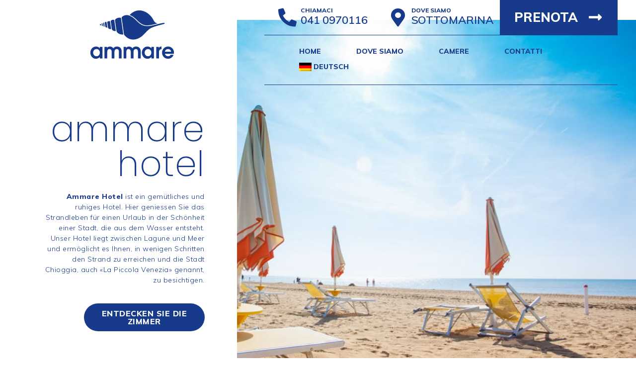

--- FILE ---
content_type: text/html; charset=UTF-8
request_url: https://www.ammarehotel.it/?lang=de
body_size: 15577
content:
<!DOCTYPE html><html lang="de-DE" prefix="og: https://ogp.me/ns#"><head ><!-- Google Tag Manager -->
<script>(function(w,d,s,l,i){w[l]=w[l]||[];w[l].push({'gtm.start':
new Date().getTime(),event:'gtm.js'});var f=d.getElementsByTagName(s)[0],
j=d.createElement(s),dl=l!='dataLayer'?'&l='+l:'';j.async=true;j.src=
'https://www.googletagmanager.com/gtm.js?id='+i+dl;f.parentNode.insertBefore(j,f);
})(window,document,'script','dataLayer','GTM-KQR5LGC');</script>
<!-- End Google Tag Manager -->	<meta charset="UTF-8" />
	<meta name="viewport" content="width=device-width, initial-scale=1" />
	<link rel="alternate" hreflang="it" href="https://www.ammarehotel.it" />
<link rel="alternate" hreflang="en" href="https://www.ammarehotel.it/?lang=en" />
<link rel="alternate" hreflang="de" href="https://www.ammarehotel.it/?lang=de" />
<link rel="alternate" hreflang="es" href="https://www.ammarehotel.it/?lang=es" />

<!-- Suchmaschinenoptimierung von Rank Math - https://s.rankmath.com/home -->
<title>Ammare Hotel - Restaurant - Sottomarina - Ammare Hotel - Sottomarina</title>
<meta name="description" content="Ammare Hotel è un albergo ristorate accogliente e tranquillo. Qui assaporerai la vita da spiaggia per una vacanza immerse nella bellezza di una città che"/>
<meta name="robots" content="follow, index, max-snippet:-1, max-video-preview:-1, max-image-preview:large"/>
<link rel="canonical" href="https://www.ammarehotel.it/?lang=de/" />
<meta property="og:locale" content="de_DE">
<meta property="og:type" content="website">
<meta property="og:title" content="Ammare Hotel - Restaurant - Sottomarina - Ammare Hotel - Sottomarina">
<meta property="og:description" content="Ammare Hotel è un albergo ristorate accogliente e tranquillo. Qui assaporerai la vita da spiaggia per una vacanza immerse nella bellezza di una città che">
<meta property="og:url" content="https://www.ammarehotel.it/?lang=de/">
<meta property="og:site_name" content="Ammare Hotel">
<meta property="og:updated_time" content="2021-07-12T08:43:25+02:00">
<meta name="twitter:card" content="summary_large_image">
<meta name="twitter:title" content="Ammare Hotel - Restaurant - Sottomarina - Ammare Hotel - Sottomarina">
<meta name="twitter:description" content="Ammare Hotel è un albergo ristorate accogliente e tranquillo. Qui assaporerai la vita da spiaggia per una vacanza immerse nella bellezza di una città che">
<meta name="google-site-verification" content="e0Wp3QeLyjOxseXxeT0iy4otIEO6NUFN--YL1CzWBYA" />
<meta name="msvalidate.01" content="c5781fed510f41cab9ad75bc09e1eadf" />
<!-- /Rank Math WordPress SEO Plugin -->

<link rel="alternate" type="application/rss+xml" title="Ammare Hotel &raquo; Feed" href="https://www.ammarehotel.it/feed/?lang=de" />
<link rel="alternate" type="application/rss+xml" title="Ammare Hotel &raquo; Kommentar-Feed" href="https://www.ammarehotel.it/comments/feed/?lang=de" />
<link rel='stylesheet' id='jupiterx-child-css'  href='https://www.ammarehotel.it/wp-content/themes/jupiterx-child/assets/css/style.css?ver=5.7.14' type='text/css' media='all' />
<link rel='stylesheet' id='wp-block-library-css'  href='https://www.ammarehotel.it/wp-includes/css/dist/block-library/style.min.css?ver=5.7.14' type='text/css' media='all' />
<link rel='stylesheet' id='wp-block-library-theme-css'  href='https://www.ammarehotel.it/wp-includes/css/dist/block-library/theme.min.css?ver=5.7.14' type='text/css' media='all' />
<link rel='stylesheet' id='jet-engine-frontend-css'  href='https://www.ammarehotel.it/wp-content/plugins/jet-engine/assets/css/frontend.css?ver=2.5.1' type='text/css' media='all' />
<link rel='stylesheet' id='wpml-legacy-horizontal-list-0-css'  href='//www.ammarehotel.it/wp-content/plugins/sitepress-multilingual-cms/templates/language-switchers/legacy-list-horizontal/style.min.css?ver=1' type='text/css' media='all' />
<link rel='stylesheet' id='wpml-menu-item-0-css'  href='//www.ammarehotel.it/wp-content/plugins/sitepress-multilingual-cms/templates/language-switchers/menu-item/style.min.css?ver=1' type='text/css' media='all' />
<link rel='stylesheet' id='jupiterx-css'  href='https://www.ammarehotel.it/wp-content/uploads/jupiterx/compiler/jupiterx/style.css?ver=053a590' type='text/css' media='all' />
<link rel='stylesheet' id='jupiterx-elements-dynamic-styles-css'  href='https://www.ammarehotel.it/wp-content/uploads/jupiterx/compiler/jupiterx-elements-dynamic-styles/style.css?ver=bd10e9f' type='text/css' media='all' />
<link rel='stylesheet' id='jet-elements-css'  href='https://www.ammarehotel.it/wp-content/plugins/jet-elements/assets/css/jet-elements.css?ver=2.5.7' type='text/css' media='all' />
<link rel='stylesheet' id='jet-elements-skin-css'  href='https://www.ammarehotel.it/wp-content/plugins/jet-elements/assets/css/jet-elements-skin.css?ver=2.5.7' type='text/css' media='all' />
<link rel='stylesheet' id='elementor-icons-css'  href='https://www.ammarehotel.it/wp-content/plugins/elementor/assets/lib/eicons/css/elementor-icons.min.css?ver=5.11.0' type='text/css' media='all' />
<link rel='stylesheet' id='elementor-animations-css'  href='https://www.ammarehotel.it/wp-content/plugins/elementor/assets/lib/animations/animations.min.css?ver=3.2.3' type='text/css' media='all' />
<link rel='stylesheet' id='elementor-frontend-css'  href='https://www.ammarehotel.it/wp-content/plugins/elementor/assets/css/frontend.min.css?ver=3.2.3' type='text/css' media='all' />
<style id='elementor-frontend-inline-css' type='text/css'>
@font-face{font-family:eicons;src:url(https://www.ammarehotel.it/wp-content/plugins/elementor/assets/lib/eicons/fonts/eicons.eot?5.10.0);src:url(https://www.ammarehotel.it/wp-content/plugins/elementor/assets/lib/eicons/fonts/eicons.eot?5.10.0#iefix) format("embedded-opentype"),url(https://www.ammarehotel.it/wp-content/plugins/elementor/assets/lib/eicons/fonts/eicons.woff2?5.10.0) format("woff2"),url(https://www.ammarehotel.it/wp-content/plugins/elementor/assets/lib/eicons/fonts/eicons.woff?5.10.0) format("woff"),url(https://www.ammarehotel.it/wp-content/plugins/elementor/assets/lib/eicons/fonts/eicons.ttf?5.10.0) format("truetype"),url(https://www.ammarehotel.it/wp-content/plugins/elementor/assets/lib/eicons/fonts/eicons.svg?5.10.0#eicon) format("svg");font-weight:400;font-style:normal}
</style>
<link rel='stylesheet' id='font-awesome-css'  href='https://www.ammarehotel.it/wp-content/plugins/elementor/assets/lib/font-awesome/css/font-awesome.min.css?ver=4.7.0' type='text/css' media='all' />
<link rel='stylesheet' id='jupiterx-core-raven-frontend-css'  href='https://www.ammarehotel.it/wp-content/plugins/jupiterx-core/includes/extensions/raven/assets/css/frontend.min.css?ver=5.7.14' type='text/css' media='all' />
<link rel='stylesheet' id='elementor-post-15-css'  href='https://www.ammarehotel.it/wp-content/uploads/elementor/css/post-15.css?ver=1620810165' type='text/css' media='all' />
<link rel='stylesheet' id='elementor-pro-css'  href='https://www.ammarehotel.it/wp-content/plugins/elementor-pro/assets/css/frontend.min.css?ver=3.2.2' type='text/css' media='all' />
<link rel='stylesheet' id='jet-tricks-frontend-css'  href='https://www.ammarehotel.it/wp-content/plugins/jet-tricks/assets/css/jet-tricks-frontend.css?ver=1.2.12' type='text/css' media='all' />
<link rel='stylesheet' id='flatpickr-css'  href='https://www.ammarehotel.it/wp-content/plugins/elementor/assets/lib/flatpickr/flatpickr.min.css?ver=4.1.4' type='text/css' media='all' />
<link rel='stylesheet' id='elementor-global-css'  href='https://www.ammarehotel.it/wp-content/uploads/elementor/css/global.css?ver=1622013156' type='text/css' media='all' />
<link rel='stylesheet' id='elementor-post-1653-css'  href='https://www.ammarehotel.it/wp-content/uploads/elementor/css/post-1653.css?ver=1626072227' type='text/css' media='all' />
<link rel='stylesheet' id='elementor-post-31-css'  href='https://www.ammarehotel.it/wp-content/uploads/elementor/css/post-31.css?ver=1705753505' type='text/css' media='all' />
<link rel='stylesheet' id='elementor-post-79-css'  href='https://www.ammarehotel.it/wp-content/uploads/elementor/css/post-79.css?ver=1679649945' type='text/css' media='all' />
<link rel='stylesheet' id='google-fonts-1-css'  href='https://fonts.googleapis.com/css?family=Poppins%3A100%2C100italic%2C200%2C200italic%2C300%2C300italic%2C400%2C400italic%2C500%2C500italic%2C600%2C600italic%2C700%2C700italic%2C800%2C800italic%2C900%2C900italic%7CMuli%3A100%2C100italic%2C200%2C200italic%2C300%2C300italic%2C400%2C400italic%2C500%2C500italic%2C600%2C600italic%2C700%2C700italic%2C800%2C800italic%2C900%2C900italic&#038;display=auto&#038;ver=5.7.14' type='text/css' media='all' />
<link rel='stylesheet' id='elementor-icons-shared-0-css'  href='https://www.ammarehotel.it/wp-content/plugins/elementor/assets/lib/font-awesome/css/fontawesome.min.css?ver=5.15.1' type='text/css' media='all' />
<link rel='stylesheet' id='elementor-icons-fa-solid-css'  href='https://www.ammarehotel.it/wp-content/plugins/elementor/assets/lib/font-awesome/css/solid.min.css?ver=5.15.1' type='text/css' media='all' />
<link rel='stylesheet' id='elementor-icons-fa-brands-css'  href='https://www.ammarehotel.it/wp-content/plugins/elementor/assets/lib/font-awesome/css/brands.min.css?ver=5.15.1' type='text/css' media='all' />
<script type='text/javascript' src='https://www.ammarehotel.it/wp-includes/js/jquery/jquery.min.js?ver=3.5.1' id='jquery-core-js'></script>
<script type='text/javascript' src='https://www.ammarehotel.it/wp-includes/js/jquery/jquery-migrate.min.js?ver=3.3.2' id='jquery-migrate-js'></script>
<script type='text/javascript' src='https://www.ammarehotel.it/wp-content/themes/jupiterx/lib/admin/assets/lib/webfont/webfont.min.js?ver=1.6.26' id='jupiterx-webfont-js'></script>
<script type='text/javascript' id='jupiterx-webfont-js-after'>
WebFont.load({
			google: {
				families: ['Mulish:100,200,300,400,500,600,700,800,900,100italic,200italic,300italic,400italic,500italic,600italic,700italic,800italic,900italic','Poppins:100,200,300,400,500,600,700,800,900,100italic,200italic,300italic,400italic,500italic,600italic,700italic,800italic,900italic']
			}
		});
</script>
<script type='text/javascript' src='https://www.ammarehotel.it/wp-content/themes/jupiterx/lib/assets/dist/js/utils.min.js?ver=1.23.0' id='jupiterx-utils-js'></script>
<link rel="https://api.w.org/" href="https://www.ammarehotel.it/wp-json/" /><link rel="alternate" type="application/json" href="https://www.ammarehotel.it/wp-json/wp/v2/pages/1653" /><link rel="EditURI" type="application/rsd+xml" title="RSD" href="https://www.ammarehotel.it/xmlrpc.php?rsd" />
<link rel="wlwmanifest" type="application/wlwmanifest+xml" href="https://www.ammarehotel.it/wp-includes/wlwmanifest.xml" /> 
<meta name="generator" content="WordPress 5.7.14" />
<link rel='shortlink' href='https://www.ammarehotel.it/?lang=de' />
<link rel="alternate" type="application/json+oembed" href="https://www.ammarehotel.it/wp-json/oembed/1.0/embed?url=https%3A%2F%2Fwww.ammarehotel.it%2F%3Flang%3Dde" />
<link rel="alternate" type="text/xml+oembed" href="https://www.ammarehotel.it/wp-json/oembed/1.0/embed?url=https%3A%2F%2Fwww.ammarehotel.it%2F%3Flang%3Dde&#038;format=xml" />
<meta name="generator" content="WPML ver:4.4.10 stt:1,4,3,27,2;" />
<style type="text/css">.recentcomments a{display:inline !important;padding:0 !important;margin:0 !important;}</style><link rel="icon" href="https://www.ammarehotel.it/wp-content/uploads/2021/05/cropped-fancy-ammare-1-32x32.png" sizes="32x32" />
<link rel="icon" href="https://www.ammarehotel.it/wp-content/uploads/2021/05/cropped-fancy-ammare-1-192x192.png" sizes="192x192" />
<link rel="apple-touch-icon" href="https://www.ammarehotel.it/wp-content/uploads/2021/05/cropped-fancy-ammare-1-180x180.png" />
<meta name="msapplication-TileImage" content="https://www.ammarehotel.it/wp-content/uploads/2021/05/cropped-fancy-ammare-1-270x270.png" />
		<style type="text/css" id="wp-custom-css">
			/* FONT*/
/*Boldato*/
strong {
    font-weight: 800;
}		</style>
		</head><body data-rsssl=1 class="home page-template-default page page-id-1653 no-js elementor-default elementor-kit-15 elementor-page elementor-page-1653 jupiterx-header-overlapped" itemscope="itemscope" itemtype="http://schema.org/WebPage"><!-- Google Tag Manager (noscript) -->
<noscript><iframe src="https://www.googletagmanager.com/ns.html?id=GTM-KQR5LGC"
height="0" width="0" style="display:none;visibility:hidden"></iframe></noscript>
<!-- End Google Tag Manager (noscript) --><a class="jupiterx-a11y jupiterx-a11y-skip-navigation-link" href="#jupiterx-main">Skip to content</a><div class="jupiterx-site"><header class="jupiterx-header jupiterx-header-custom" data-jupiterx-settings="{&quot;breakpoint&quot;:&quot;767.98&quot;,&quot;template&quot;:&quot;31&quot;,&quot;overlap&quot;:&quot;desktop&quot;}" role="banner" itemscope="itemscope" itemtype="http://schema.org/WPHeader">		<div data-elementor-type="header" data-elementor-id="31" class="elementor elementor-31 elementor-location-header" data-elementor-settings="[]">
		<div class="elementor-section-wrap">
					<section class="elementor-section elementor-top-section elementor-element elementor-element-c485782 elementor-section-full_width elementor-section-height-min-height elementor-section-items-top elementor-section-height-default" data-id="c485782" data-element_type="section">
						<div class="elementor-container elementor-column-gap-no">
					<div class="elementor-column elementor-col-50 elementor-top-column elementor-element elementor-element-c5c93e8" data-id="c5c93e8" data-element_type="column">
			<div class="elementor-widget-wrap elementor-element-populated">
								<div class="elementor-element elementor-element-385cc1a elementor-widget elementor-widget-raven-site-logo" data-id="385cc1a" data-element_type="widget" data-widget_type="raven-site-logo.default">
				<div class="elementor-widget-container">
					<div class="raven-widget-wrapper">
			<div class="raven-site-logo">
									<a class="raven-site-logo-link" href="https://www.ammarehotel.it/?lang=de">
								<img src="https://www.ammarehotel.it/wp-content/uploads/2021/05/logo-ammare-prim.svg" alt="Ammare Hotel" class="raven-site-logo-desktop raven-site-logo-tablet raven-site-logo-mobile" data-no-lazy="1" />									</a>
							</div>
		</div>
				</div>
				</div>
					</div>
		</div>
				<div class="elementor-column elementor-col-50 elementor-top-column elementor-element elementor-element-77bff9a" data-id="77bff9a" data-element_type="column">
			<div class="elementor-widget-wrap elementor-element-populated">
								<section class="elementor-section elementor-inner-section elementor-element elementor-element-a3eaba3 elementor-section-full_width elementor-section-height-min-height elementor-section-height-default" data-id="a3eaba3" data-element_type="section">
						<div class="elementor-container elementor-column-gap-no">
					<div class="raven-column-link elementor-column elementor-col-33 elementor-inner-column elementor-element elementor-element-b379472" data-raven-link="tel:0410970116" data-raven-link-target="_self" data-id="b379472" data-element_type="column">
			<div class="elementor-widget-wrap elementor-element-populated">
								<div class="elementor-element elementor-element-e05d544 elementor-position-left elementor-vertical-align-middle elementor-view-default elementor-widget elementor-widget-icon-box" data-id="e05d544" data-element_type="widget" data-widget_type="icon-box.default">
				<div class="elementor-widget-container">
					<div class="elementor-icon-box-wrapper">
						<div class="elementor-icon-box-icon">
				<span class="elementor-icon elementor-animation-" >
				<i aria-hidden="true" class="fas fa-phone-alt"></i>				</span>
			</div>
						<div class="elementor-icon-box-content">
				<h3 class="elementor-icon-box-title">
					<span >chiamaci</span>
				</h3>
								<p class="elementor-icon-box-description">041 0970116</p>
							</div>
		</div>
				</div>
				</div>
					</div>
		</div>
				<div class="raven-column-link elementor-column elementor-col-33 elementor-inner-column elementor-element elementor-element-e8ead1b" data-raven-link="https://goo.gl/maps/WxJw7C3kxwivGHsQ8" data-raven-link-target="_blank" data-id="e8ead1b" data-element_type="column">
			<div class="elementor-widget-wrap elementor-element-populated">
								<div class="elementor-element elementor-element-ecc5892 elementor-position-left elementor-vertical-align-middle elementor-view-default elementor-widget elementor-widget-icon-box" data-id="ecc5892" data-element_type="widget" data-widget_type="icon-box.default">
				<div class="elementor-widget-container">
					<div class="elementor-icon-box-wrapper">
						<div class="elementor-icon-box-icon">
				<span class="elementor-icon elementor-animation-" >
				<i aria-hidden="true" class="fas fa-map-marker-alt"></i>				</span>
			</div>
						<div class="elementor-icon-box-content">
				<h3 class="elementor-icon-box-title">
					<span >Dove siamo</span>
				</h3>
								<p class="elementor-icon-box-description">Sottomarina</p>
							</div>
		</div>
				</div>
				</div>
					</div>
		</div>
				<div class="raven-column-link elementor-column elementor-col-33 elementor-inner-column elementor-element elementor-element-1dbcae5" data-raven-link="https://hotelammare.kross.travel/" data-raven-link-target="_blank" data-id="1dbcae5" data-element_type="column" data-settings="{&quot;background_background&quot;:&quot;classic&quot;}">
			<div class="elementor-widget-wrap elementor-element-populated">
								<div class="elementor-element elementor-element-59a97fe elementor-position-right elementor-view-default elementor-vertical-align-top elementor-widget elementor-widget-icon-box" data-id="59a97fe" data-element_type="widget" data-widget_type="icon-box.default">
				<div class="elementor-widget-container">
					<div class="elementor-icon-box-wrapper">
						<div class="elementor-icon-box-icon">
				<span class="elementor-icon elementor-animation-" >
				<i aria-hidden="true" class="fas fa-long-arrow-alt-right"></i>				</span>
			</div>
						<div class="elementor-icon-box-content">
				<h3 class="elementor-icon-box-title">
					<span >Prenota</span>
				</h3>
							</div>
		</div>
				</div>
				</div>
					</div>
		</div>
							</div>
		</section>
				<div class="elementor-element elementor-element-41e2c97 raven-tablet-nav-menu-align-right raven-breakpoint-mobile raven-nav-menu-align-left raven-mobile-nav-menu-align-left elementor-widget elementor-widget-raven-nav-menu" data-id="41e2c97" data-element_type="widget" data-settings="{&quot;mobile_layout&quot;:&quot;full-screen&quot;,&quot;submenu_space_between&quot;:{&quot;unit&quot;:&quot;px&quot;,&quot;size&quot;:&quot;&quot;,&quot;sizes&quot;:[]},&quot;submenu_opening_position&quot;:&quot;bottom&quot;,&quot;mobile_menu_item_full_width&quot;:&quot;no&quot;}" data-widget_type="raven-nav-menu.default">
				<div class="elementor-widget-container">
					<nav class="raven-nav-menu-main raven-nav-menu-horizontal raven-nav-menu-tablet-horizontal raven-nav-menu-mobile-horizontal raven-nav-icons-hidden-desktop raven-nav-icons-hidden-tablet raven-nav-icons-hidden-mobile">
			<ul id="menu-41e2c97" class="raven-nav-menu"><li class="menu-item menu-item-type-post_type menu-item-object-page menu-item-544"><a href="https://www.ammarehotel.it/?lang=de" class="raven-menu-item raven-link-item ">Home</a></li>
<li class="menu-item menu-item-type-post_type menu-item-object-page menu-item-545"><a href="https://www.ammarehotel.it/wo-sind-wir/?lang=de" class="raven-menu-item raven-link-item ">Dove siamo</a></li>
<li class="menu-item menu-item-type-post_type menu-item-object-page menu-item-1579"><a href="https://www.ammarehotel.it/zimmer/?lang=de" class="raven-menu-item raven-link-item ">Camere</a></li>
<li class="menu-item menu-item-type-post_type menu-item-object-page menu-item-880"><a href="https://www.ammarehotel.it/kontakt/?lang=de" class="raven-menu-item raven-link-item ">Contatti</a></li>
<li class="menu-item wpml-ls-slot-3 wpml-ls-item wpml-ls-item-de wpml-ls-current-language wpml-ls-menu-item menu-item-type-wpml_ls_menu_item menu-item-object-wpml_ls_menu_item menu-item-has-children menu-item-wpml-ls-3-de"><a title="Deutsch" href="https://www.ammarehotel.it/?lang=de" class="raven-menu-item raven-link-item "><img
            class="wpml-ls-flag"
            src="https://www.ammarehotel.it/wp-content/plugins/sitepress-multilingual-cms/res/flags/de.png"
            alt=""
            width=25
            height=14
    /><span class="wpml-ls-display">Deutsch</span></a>
<ul class="0 sub-menu raven-submenu">
	<li class="menu-item wpml-ls-slot-3 wpml-ls-item wpml-ls-item-it wpml-ls-menu-item wpml-ls-first-item menu-item-type-wpml_ls_menu_item menu-item-object-wpml_ls_menu_item menu-item-wpml-ls-3-it"><a title="Italienisch" href="https://www.ammarehotel.it" class="raven-submenu-item raven-link-item "><img
            class="wpml-ls-flag"
            src="https://www.ammarehotel.it/wp-content/plugins/sitepress-multilingual-cms/res/flags/it.png"
            alt=""
            width=25
            height=14
    /><span class="wpml-ls-display">Italienisch</span></a></li>
	<li class="menu-item wpml-ls-slot-3 wpml-ls-item wpml-ls-item-en wpml-ls-menu-item menu-item-type-wpml_ls_menu_item menu-item-object-wpml_ls_menu_item menu-item-wpml-ls-3-en"><a title="Englisch" href="https://www.ammarehotel.it/?lang=en" class="raven-submenu-item raven-link-item "><img
            class="wpml-ls-flag"
            src="https://www.ammarehotel.it/wp-content/plugins/sitepress-multilingual-cms/res/flags/en.png"
            alt=""
            width=25
            height=14
    /><span class="wpml-ls-display">Englisch</span></a></li>
	<li class="menu-item wpml-ls-slot-3 wpml-ls-item wpml-ls-item-es wpml-ls-menu-item wpml-ls-last-item menu-item-type-wpml_ls_menu_item menu-item-object-wpml_ls_menu_item menu-item-wpml-ls-3-es"><a title="Spanisch" href="https://www.ammarehotel.it/?lang=es" class="raven-submenu-item raven-link-item "><img
            class="wpml-ls-flag"
            src="https://www.ammarehotel.it/wp-content/plugins/sitepress-multilingual-cms/res/flags/es.png"
            alt=""
            width=25
            height=14
    /><span class="wpml-ls-display">Spanisch</span></a></li>
</ul>
</li>
</ul>		</nav>

		<div class="raven-nav-menu-toggle">

						<div class="raven-nav-menu-toggle-button ">
								<span class="fa fa-bars"></span>
								</div>

		</div>
		<nav class="raven-nav-icons-hidden-desktop raven-nav-icons-hidden-tablet raven-nav-icons-hidden-mobile raven-nav-menu-mobile raven-nav-menu-full-screen">
										<div class="raven-nav-menu-close-button">
					<span class="raven-nav-menu-close-icon">&times;</span>
				</div>
						<div class="raven-container">
				<ul id="menu-mobile-41e2c97" class="raven-nav-menu"><li class="menu-item menu-item-type-post_type menu-item-object-page menu-item-544"><a href="https://www.ammarehotel.it/?lang=de" class="raven-menu-item raven-link-item ">Home</a></li>
<li class="menu-item menu-item-type-post_type menu-item-object-page menu-item-545"><a href="https://www.ammarehotel.it/wo-sind-wir/?lang=de" class="raven-menu-item raven-link-item ">Dove siamo</a></li>
<li class="menu-item menu-item-type-post_type menu-item-object-page menu-item-1579"><a href="https://www.ammarehotel.it/zimmer/?lang=de" class="raven-menu-item raven-link-item ">Camere</a></li>
<li class="menu-item menu-item-type-post_type menu-item-object-page menu-item-880"><a href="https://www.ammarehotel.it/kontakt/?lang=de" class="raven-menu-item raven-link-item ">Contatti</a></li>
<li class="menu-item wpml-ls-slot-3 wpml-ls-item wpml-ls-item-de wpml-ls-current-language wpml-ls-menu-item menu-item-type-wpml_ls_menu_item menu-item-object-wpml_ls_menu_item menu-item-has-children menu-item-wpml-ls-3-de"><a title="Deutsch" href="https://www.ammarehotel.it/?lang=de" class="raven-menu-item raven-link-item "><img
            class="wpml-ls-flag"
            src="https://www.ammarehotel.it/wp-content/plugins/sitepress-multilingual-cms/res/flags/de.png"
            alt=""
            width=25
            height=14
    /><span class="wpml-ls-display">Deutsch</span></a>
<ul class="0 sub-menu raven-submenu">
	<li class="menu-item wpml-ls-slot-3 wpml-ls-item wpml-ls-item-it wpml-ls-menu-item wpml-ls-first-item menu-item-type-wpml_ls_menu_item menu-item-object-wpml_ls_menu_item menu-item-wpml-ls-3-it"><a title="Italienisch" href="https://www.ammarehotel.it" class="raven-submenu-item raven-link-item "><img
            class="wpml-ls-flag"
            src="https://www.ammarehotel.it/wp-content/plugins/sitepress-multilingual-cms/res/flags/it.png"
            alt=""
            width=25
            height=14
    /><span class="wpml-ls-display">Italienisch</span></a></li>
	<li class="menu-item wpml-ls-slot-3 wpml-ls-item wpml-ls-item-en wpml-ls-menu-item menu-item-type-wpml_ls_menu_item menu-item-object-wpml_ls_menu_item menu-item-wpml-ls-3-en"><a title="Englisch" href="https://www.ammarehotel.it/?lang=en" class="raven-submenu-item raven-link-item "><img
            class="wpml-ls-flag"
            src="https://www.ammarehotel.it/wp-content/plugins/sitepress-multilingual-cms/res/flags/en.png"
            alt=""
            width=25
            height=14
    /><span class="wpml-ls-display">Englisch</span></a></li>
	<li class="menu-item wpml-ls-slot-3 wpml-ls-item wpml-ls-item-es wpml-ls-menu-item wpml-ls-last-item menu-item-type-wpml_ls_menu_item menu-item-object-wpml_ls_menu_item menu-item-wpml-ls-3-es"><a title="Spanisch" href="https://www.ammarehotel.it/?lang=es" class="raven-submenu-item raven-link-item "><img
            class="wpml-ls-flag"
            src="https://www.ammarehotel.it/wp-content/plugins/sitepress-multilingual-cms/res/flags/es.png"
            alt=""
            width=25
            height=14
    /><span class="wpml-ls-display">Spanisch</span></a></li>
</ul>
</li>
</ul>			</div>
		</nav>
				</div>
				</div>
				<div class="elementor-element elementor-element-d0c9863 elementor-widget elementor-widget-jet-animated-text" data-id="d0c9863" data-element_type="widget" data-widget_type="jet-animated-text.default">
				<div class="elementor-widget-container">
			<div class="elementor-jet-animated-text jet-elements">
<a href="https://www.ammarehotel.it/buchen/?lang=de" class="jet-animated-text jet-animated-text--effect-fx5 jet-animated-text--link" data-settings='{"effect":"fx5","delay":5000}'>
		<div class="jet-animated-text__animated-text">
<div class="jet-animated-text__animated-text-item active visible" dir="ltr">
	<span></span></div>
</div>	</a></div>		</div>
				</div>
					</div>
		</div>
							</div>
		</section>
				</div>
		</div>
		</header><main id="jupiterx-main" class="jupiterx-main"><div class="jupiterx-main-content"><div class="container"><div class="row"><div id="jupiterx-primary" class="jupiterx-primary col-lg-12"><div class="jupiterx-content" role="main" itemprop="mainEntityOfPage"><article id="1653" class="jupiterx-post post-1653 page type-page status-publish hentry" itemscope="itemscope" itemtype="http://schema.org/CreativeWork"><header class="jupiterx-post-header"><ul class="jupiterx-post-meta list-inline"></ul></header><div class="jupiterx-post-body" itemprop="articleBody"><div class="jupiterx-post-content clearfix" itemprop="text">		<div data-elementor-type="wp-page" data-elementor-id="1653" class="elementor elementor-1653 elementor-97" data-elementor-settings="[]">
							<div class="elementor-section-wrap">
							<section class="elementor-section elementor-top-section elementor-element elementor-element-fbded01 elementor-section-full_width elementor-section-stretched elementor-section-content-middle elementor-section-height-default elementor-section-height-default" data-id="fbded01" data-element_type="section" data-settings="{&quot;stretch_section&quot;:&quot;section-stretched&quot;,&quot;background_background&quot;:&quot;classic&quot;}">
						<div class="elementor-container elementor-column-gap-default">
					<div class="elementor-column elementor-col-50 elementor-top-column elementor-element elementor-element-8db2d2b" data-id="8db2d2b" data-element_type="column" data-settings="{&quot;background_background&quot;:&quot;classic&quot;}">
			<div class="elementor-widget-wrap elementor-element-populated">
								<section class="elementor-section elementor-inner-section elementor-element elementor-element-c23e8ab elementor-section-full_width elementor-section-height-min-height elementor-section-content-middle elementor-section-height-default" data-id="c23e8ab" data-element_type="section">
						<div class="elementor-container elementor-column-gap-custom">
					<div class="elementor-column elementor-col-100 elementor-inner-column elementor-element elementor-element-7dbadea" data-id="7dbadea" data-element_type="column">
			<div class="elementor-widget-wrap elementor-element-populated">
								<div class="elementor-element elementor-element-6228bf2 elementor-widget elementor-widget-heading" data-id="6228bf2" data-element_type="widget" data-widget_type="heading.default">
				<div class="elementor-widget-container">
			<h1 class="elementor-heading-title elementor-size-default">ammare<br>hotel</h1>		</div>
				</div>
				<div class="elementor-element elementor-element-1fb7b50 elementor-widget elementor-widget-text-editor" data-id="1fb7b50" data-element_type="widget" data-widget_type="text-editor.default">
				<div class="elementor-widget-container">
								<p><strong>Ammare Hotel</strong> ist ein gemütliches und ruhiges Hotel. <span id="[0,4]" class="word">Hier</span> <span id="[5,14]" class="word">geniessen</span> <span id="[15,18]" class="word">Sie</span> <span id="[19,22]" class="word">das</span> <span id="[23,34]" class="word">Strandleben</span> <span id="[35,38]" class="word">für</span> <span id="[39,44]" class="word">einen</span> <span id="[45,49]" class="word">Urla</span>ub <span id="[52,54]" class="word">in</span> <span id="[55,58]" class="word">der</span> <span id="[59,68]" class="word">Schönheit</span> <span id="[69,74]" class="word">einer</span> <span id="[75,80]" class="word">Stadt</span>, <span id="[82,85]" class="word">die</span> <span id="[86,89]" class="word">aus</span> <span id="[90,93]" class="word">dem</span> <span id="[94,100]" class="word">Wasser</span> <span id="[101,109]" class="word">entsteht</span>. <span id="[112,117]" class="word">Unser</span> <span id="[118,123]" class="word">Hotel</span> <span id="[124,129]" class="word">liegt</span> <span id="[130,138]" class="word">zwischen</span> <span id="[139,145]" class="word">Lagune</span> u<span id="[147,149]" class="word">nd</span> <span id="[150,154]" class="word">Meer</span> u<span id="[156,158]" class="word">nd</span> <span id="[159,169]" class="word">ermöglicht</span> <span id="[170,172]" class="word">es</span> <span id="[173,178]" class="word">Ihnen</span>, <span id="[180,182]" class="word">in</span> <span id="[183,190]" class="word">wenigen</span> <span id="[191,200]" class="word">Schritten</span> <span id="[201,204]" class="word">den</span> <span id="[205,211]" class="word">Strand</span> <span id="[212,214]" class="word">zu</span> <span id="[215,224]" class="word">erreichen</span> u<span id="[226,228]" class="word">nd</span> <span id="[229,232]" class="word">die</span> <span id="[233,238]" class="word">Stadt</span> <span id="[239,247]" class="word">Chioggia</span>, <span id="[249,253]" class="word">auch</span> <span id="[254,257]" class="word">«La</span> <span id="[258,265]" class="word">Piccola</span> <span id="[266,274]" class="word">Venezia»</span> <span id="[275,282]" class="word">genannt</span>, <span id="[284,286]" class="word">zu</span> b<span id="[288,298]" class="word">esichtigen</span>.</p>
						</div>
				</div>
				<div class="elementor-element elementor-element-420e861 elementor-align-right elementor-mobile-align-center elementor-widget elementor-widget-raven-button" data-id="420e861" data-element_type="widget" data-widget_type="raven-button.default">
				<div class="elementor-widget-container">
					<div class="raven-widget-wrapper">
			<a class="raven-button raven-button-link" href="https://www.ammarehotel.it/zimmer/?lang=de">
				<span class="raven-button-content">
										<span class="raven-button-text">
						Entdecken Sie die Zimmer											</span>
				</span>
			</a>
		</div>
				</div>
				</div>
					</div>
		</div>
							</div>
		</section>
					</div>
		</div>
				<div class="elementor-column elementor-col-50 elementor-top-column elementor-element elementor-element-2fda782" data-id="2fda782" data-element_type="column" data-settings="{&quot;background_background&quot;:&quot;slideshow&quot;,&quot;background_slideshow_gallery&quot;:[{&quot;id&quot;:1064,&quot;url&quot;:&quot;https:\/\/www.ammarehotel.it\/wp-content\/uploads\/2021\/05\/slide-ammare-1.jpg&quot;},{&quot;id&quot;:1070,&quot;url&quot;:&quot;https:\/\/www.ammarehotel.it\/wp-content\/uploads\/2021\/05\/slide-ammare-2.jpg&quot;}],&quot;background_slideshow_ken_burns&quot;:&quot;yes&quot;,&quot;background_slideshow_loop&quot;:&quot;yes&quot;,&quot;background_slideshow_slide_duration&quot;:5000,&quot;background_slideshow_slide_transition&quot;:&quot;fade&quot;,&quot;background_slideshow_transition_duration&quot;:500,&quot;background_slideshow_ken_burns_zoom_direction&quot;:&quot;in&quot;}">
			<div class="elementor-widget-wrap elementor-element-populated">
								<section class="elementor-section elementor-inner-section elementor-element elementor-element-37102d3 elementor-section-height-min-height elementor-section-boxed elementor-section-height-default" data-id="37102d3" data-element_type="section">
						<div class="elementor-container elementor-column-gap-default">
					<div class="elementor-column elementor-col-100 elementor-inner-column elementor-element elementor-element-6fa9133" data-id="6fa9133" data-element_type="column">
			<div class="elementor-widget-wrap">
									</div>
		</div>
							</div>
		</section>
					</div>
		</div>
							</div>
		</section>
				<section class="elementor-section elementor-top-section elementor-element elementor-element-9c112bb elementor-section-full_width elementor-section-stretched elementor-section-content-top elementor-section-height-default elementor-section-height-default" data-id="9c112bb" data-element_type="section" data-settings="{&quot;stretch_section&quot;:&quot;section-stretched&quot;}">
						<div class="elementor-container elementor-column-gap-default">
					<div class="elementor-column elementor-col-100 elementor-top-column elementor-element elementor-element-f73f882 raven-column-flex-horizontal" data-id="f73f882" data-element_type="column">
			<div class="elementor-widget-wrap elementor-element-populated">
								<div class="elementor-element elementor-element-70820cf elementor-view-stacked elementor-shape-circle elementor-widget elementor-widget-icon" data-id="70820cf" data-element_type="widget" data-widget_type="icon.default">
				<div class="elementor-widget-container">
					<div class="elementor-icon-wrapper">
			<a class="elementor-icon" href="https://www.ammarehotel.it/wo-sind-wir/?lang=de">
			<i aria-hidden="true" class="fas fa-map-signs"></i>			</a>
		</div>
				</div>
				</div>
				<div class="elementor-element elementor-element-51a17d0 elementor-view-stacked elementor-shape-circle elementor-widget elementor-widget-icon" data-id="51a17d0" data-element_type="widget" data-widget_type="icon.default">
				<div class="elementor-widget-container">
					<div class="elementor-icon-wrapper">
			<a class="elementor-icon" href="https://www.ammarehotel.it/buchen/?lang=de">
			<i aria-hidden="true" class="fas fa-envelope"></i>			</a>
		</div>
				</div>
				</div>
					</div>
		</div>
							</div>
		</section>
				<section class="elementor-section elementor-top-section elementor-element elementor-element-7b576e9 elementor-section-full_width elementor-section-stretched elementor-section-content-top elementor-section-height-default elementor-section-height-default" data-id="7b576e9" data-element_type="section" data-settings="{&quot;stretch_section&quot;:&quot;section-stretched&quot;}">
						<div class="elementor-container elementor-column-gap-default">
					<div class="elementor-column elementor-col-100 elementor-top-column elementor-element elementor-element-369c949 raven-column-flex-horizontal" data-id="369c949" data-element_type="column">
			<div class="elementor-widget-wrap elementor-element-populated">
								<div class="elementor-element elementor-element-97d5243 elementor-view-stacked elementor-shape-circle elementor-widget elementor-widget-icon" data-id="97d5243" data-element_type="widget" data-widget_type="icon.default">
				<div class="elementor-widget-container">
					<div class="elementor-icon-wrapper">
			<a class="elementor-icon" href="https://www.ammarehotel.it/zimmer/?lang=de">
			<i aria-hidden="true" class="fas fa-bed"></i>			</a>
		</div>
				</div>
				</div>
				<div class="elementor-element elementor-element-afc0e6f elementor-view-stacked elementor-shape-circle elementor-widget elementor-widget-icon" data-id="afc0e6f" data-element_type="widget" data-widget_type="icon.default">
				<div class="elementor-widget-container">
					<div class="elementor-icon-wrapper">
			<div class="elementor-icon">
			<i aria-hidden="true" class="fas fa-utensils"></i>			</div>
		</div>
				</div>
				</div>
					</div>
		</div>
							</div>
		</section>
				<section class="elementor-section elementor-top-section elementor-element elementor-element-c373ee6 elementor-section-full_width elementor-section-stretched elementor-section-content-middle elementor-section-height-default elementor-section-height-default" data-id="c373ee6" data-element_type="section" data-settings="{&quot;stretch_section&quot;:&quot;section-stretched&quot;,&quot;background_background&quot;:&quot;classic&quot;}">
						<div class="elementor-container elementor-column-gap-default">
					<div class="elementor-column elementor-col-50 elementor-top-column elementor-element elementor-element-9beeb4a" data-id="9beeb4a" data-element_type="column" data-settings="{&quot;background_background&quot;:&quot;classic&quot;}">
			<div class="elementor-widget-wrap elementor-element-populated">
								<section class="elementor-section elementor-inner-section elementor-element elementor-element-679179c elementor-section-height-min-height elementor-section-content-middle elementor-section-boxed elementor-section-height-default" data-id="679179c" data-element_type="section" data-settings="{&quot;background_background&quot;:&quot;classic&quot;}">
						<div class="elementor-container elementor-column-gap-default">
					<div class="elementor-column elementor-col-100 elementor-inner-column elementor-element elementor-element-d5fa8bb" data-id="d5fa8bb" data-element_type="column">
			<div class="elementor-widget-wrap elementor-element-populated">
								<div class="elementor-element elementor-element-b502d10 elementor-widget elementor-widget-raven-image" data-id="b502d10" data-element_type="widget" data-widget_type="raven-image.default">
				<div class="elementor-widget-container">
					<div class="raven-image">
		
		
		<img src="https://www.ammarehotel.it/wp-content/uploads/elementor/thumbs/img-ammare-chi-siamo-home-1-p7cbw1re7curuyu83p4oyq98evjdv9ojynvgcndp6w.jpg" title="img-ammare-chi-siamo-home" alt="img-ammare-chi-siamo-home" />		</div>
				</div>
				</div>
					</div>
		</div>
							</div>
		</section>
				<section class="elementor-section elementor-inner-section elementor-element elementor-element-c24253f elementor-section-height-min-height elementor-section-content-middle elementor-section-boxed elementor-section-height-default" data-id="c24253f" data-element_type="section">
						<div class="elementor-container elementor-column-gap-default">
					<div class="elementor-column elementor-col-100 elementor-inner-column elementor-element elementor-element-3f50ba7" data-id="3f50ba7" data-element_type="column">
			<div class="elementor-widget-wrap elementor-element-populated">
								<div class="elementor-element elementor-element-42cd44f elementor-absolute elementor-widget elementor-widget-jet-inline-svg" data-id="42cd44f" data-element_type="widget" data-settings="{&quot;_position&quot;:&quot;absolute&quot;}" data-widget_type="jet-inline-svg.default">
				<div class="elementor-widget-container">
			<div class="elementor-jet-inline-svg jet-elements"><div class="jet-inline-svg__wrapper"><div class="jet-inline-svg jet-inline-svg--custom-width"><div class="jet-inline-svg__inner"><svg xmlns="http://www.w3.org/2000/svg" xmlns:xlink="http://www.w3.org/1999/xlink" width="323px" height="436px" viewBox="0 0 323 436"><title>Mask</title><g id="Pagine" stroke="none" stroke-width="1" fill="none" fill-rule="evenodd"><g id="HOME" transform="translate(-317.000000, -1082.000000)" fill="#173A8B"><g id="SEZ-CHI-SIAMO" transform="translate(0.000000, 853.000000)"><g id="Group-9" transform="translate(249.000000, 169.000000)"><rect id="Mask" x="68" y="60" width="323" height="436" rx="40"></rect></g></g></g></g></svg></div></div></div></div>		</div>
				</div>
					</div>
		</div>
							</div>
		</section>
					</div>
		</div>
				<div class="elementor-column elementor-col-50 elementor-top-column elementor-element elementor-element-7933a11" data-id="7933a11" data-element_type="column">
			<div class="elementor-widget-wrap elementor-element-populated">
								<section class="elementor-section elementor-inner-section elementor-element elementor-element-fa9f7a8 elementor-section-full_width elementor-section-height-min-height elementor-section-content-middle elementor-section-height-default" data-id="fa9f7a8" data-element_type="section">
						<div class="elementor-container elementor-column-gap-custom">
					<div class="elementor-column elementor-col-100 elementor-inner-column elementor-element elementor-element-a28cd44" data-id="a28cd44" data-element_type="column">
			<div class="elementor-widget-wrap elementor-element-populated">
								<div class="elementor-element elementor-element-42f9863 elementor-widget elementor-widget-heading" data-id="42f9863" data-element_type="widget" data-widget_type="heading.default">
				<div class="elementor-widget-container">
			<h2 class="elementor-heading-title elementor-size-default">Im Herz von Sottomarina</h2>		</div>
				</div>
				<div class="elementor-element elementor-element-6aafcf1 elementor-widget elementor-widget-text-editor" data-id="6aafcf1" data-element_type="widget" data-widget_type="text-editor.default">
				<div class="elementor-widget-container">
								<p><span id="[0,5]" class="word">Unser</span> <span id="[6,11]" class="word">Hotel</span> b<span id="[13,20]" class="word">efindet</span> <span id="[21,25]" class="word">sich</span> in der so genannten Zone&#8221; <span id="[72,75]" class="word">Ai</span> <span id="[76,83]" class="word">Murazzi &#8220;. Die </span><span id="[115,119]" class="word">Lage ist sehr bequem </span>, <span id="[121,123]" class="word">um</span> <span id="[124,130]" class="word">schöne</span> <span id="[131,143]" class="word">Spaziergänge</span> <span id="[144,146]" class="word">zu</span> <span id="[147,153]" class="word">machen, </span><span id="[171,174]" class="word">den</span> <span id="[175,179]" class="word">Damm und</span> <span id="[185,190]" class="word">Forte</span> <span id="[191,193]" class="word">S.</span> <span id="[193,199]" class="word">Felice besuchen</span> u<span id="[201,203]" class="word">nd</span> <span id="[204,207]" class="word">das</span> <span id="[208,215]" class="word">Zentrum</span> <span id="[216,219]" class="word">von</span> <span id="[220,231]" class="word">Sottomarina</span> <span id="[232,234]" class="word">im</span> <span id="[235,242]" class="word">Zeichen</span> <span id="[243,246]" class="word">des</span> <span id="[247,255]" class="word">Einkaufs</span>!</p>
						</div>
				</div>
				<div class="elementor-element elementor-element-a2c9491 elementor-align-left elementor-mobile-align-center elementor-widget elementor-widget-raven-button" data-id="a2c9491" data-element_type="widget" data-widget_type="raven-button.default">
				<div class="elementor-widget-container">
					<div class="raven-widget-wrapper">
			<a class="raven-button raven-button-link" href="https://www.ammarehotel.it/wo-sind-wir/?lang=de">
				<span class="raven-button-content">
										<span class="raven-button-text">
						Wo wir uns befinden											</span>
				</span>
			</a>
		</div>
				</div>
				</div>
					</div>
		</div>
							</div>
		</section>
					</div>
		</div>
							</div>
		</section>
				<section class="elementor-section elementor-top-section elementor-element elementor-element-e291c41 elementor-section-height-min-height elementor-section-items-top elementor-section-content-middle elementor-section-boxed elementor-section-height-default" data-id="e291c41" data-element_type="section">
						<div class="elementor-container elementor-column-gap-default">
					<div class="elementor-column elementor-col-100 elementor-top-column elementor-element elementor-element-1d9b5f0 raven-column-flex-horizontal" data-id="1d9b5f0" data-element_type="column">
			<div class="elementor-widget-wrap elementor-element-populated">
								<div class="elementor-element elementor-element-1a38869 elementor-widget elementor-widget-heading" data-id="1a38869" data-element_type="widget" data-widget_type="heading.default">
				<div class="elementor-widget-container">
			<h2 class="elementor-heading-title elementor-size-default">Unsere Dienste</h2>		</div>
				</div>
				<div class="elementor-element elementor-element-b1da4c5 elementor-view-default elementor-position-top elementor-vertical-align-top elementor-widget elementor-widget-icon-box" data-id="b1da4c5" data-element_type="widget" data-widget_type="icon-box.default">
				<div class="elementor-widget-container">
					<div class="elementor-icon-box-wrapper">
						<div class="elementor-icon-box-icon">
				<span class="elementor-icon elementor-animation-" >
				<i aria-hidden="true" class="fas fa-utensils"></i>				</span>
			</div>
						<div class="elementor-icon-box-content">
				<h3 class="elementor-icon-box-title">
					<span >Innenrestaunt</span>
				</h3>
							</div>
		</div>
				</div>
				</div>
				<div class="elementor-element elementor-element-524c041 elementor-view-default elementor-position-top elementor-vertical-align-top elementor-widget elementor-widget-icon-box" data-id="524c041" data-element_type="widget" data-widget_type="icon-box.default">
				<div class="elementor-widget-container">
					<div class="elementor-icon-box-wrapper">
						<div class="elementor-icon-box-icon">
				<span class="elementor-icon elementor-animation-" >
				<i aria-hidden="true" class="fas fa-sun"></i>				</span>
			</div>
						<div class="elementor-icon-box-content">
				<h3 class="elementor-icon-box-title">
					<span >Privat Strand</span>
				</h3>
							</div>
		</div>
				</div>
				</div>
				<div class="elementor-element elementor-element-1abbe26 elementor-view-default elementor-position-top elementor-vertical-align-top elementor-widget elementor-widget-icon-box" data-id="1abbe26" data-element_type="widget" data-widget_type="icon-box.default">
				<div class="elementor-widget-container">
					<div class="elementor-icon-box-wrapper">
						<div class="elementor-icon-box-icon">
				<span class="elementor-icon elementor-animation-" >
				<i aria-hidden="true" class="fas fa-bicycle"></i>				</span>
			</div>
						<div class="elementor-icon-box-content">
				<h3 class="elementor-icon-box-title">
					<span >Fahrradverleih</span>
				</h3>
							</div>
		</div>
				</div>
				</div>
				<div class="elementor-element elementor-element-8cb5636 elementor-view-default elementor-position-top elementor-vertical-align-top elementor-widget elementor-widget-icon-box" data-id="8cb5636" data-element_type="widget" data-widget_type="icon-box.default">
				<div class="elementor-widget-container">
					<div class="elementor-icon-box-wrapper">
						<div class="elementor-icon-box-icon">
				<span class="elementor-icon elementor-animation-" >
				<i aria-hidden="true" class="fas fa-wifi"></i>				</span>
			</div>
						<div class="elementor-icon-box-content">
				<h3 class="elementor-icon-box-title">
					<span >W-Lan gratis</span>
				</h3>
							</div>
		</div>
				</div>
				</div>
				<div class="elementor-element elementor-element-6e8795f elementor-align-center elementor-mobile-align-center elementor-widget elementor-widget-raven-button" data-id="6e8795f" data-element_type="widget" data-widget_type="raven-button.default">
				<div class="elementor-widget-container">
					<div class="raven-widget-wrapper">
			<a class="raven-button">
				<span class="raven-button-content">
										<span class="raven-button-text">
						entdecken Sie alle unsere Dienste											</span>
				</span>
			</a>
		</div>
				</div>
				</div>
					</div>
		</div>
							</div>
		</section>
				<section class="elementor-section elementor-top-section elementor-element elementor-element-15e333c elementor-section-height-min-height elementor-section-boxed elementor-section-height-default elementor-section-items-middle" data-id="15e333c" data-element_type="section" data-settings="{&quot;background_background&quot;:&quot;classic&quot;,&quot;background_motion_fx_motion_fx_scrolling&quot;:&quot;yes&quot;,&quot;background_motion_fx_translateY_effect&quot;:&quot;yes&quot;,&quot;background_motion_fx_translateY_speed&quot;:{&quot;unit&quot;:&quot;px&quot;,&quot;size&quot;:4,&quot;sizes&quot;:[]},&quot;background_motion_fx_translateY_affectedRange&quot;:{&quot;unit&quot;:&quot;%&quot;,&quot;size&quot;:&quot;&quot;,&quot;sizes&quot;:{&quot;start&quot;:0,&quot;end&quot;:100}},&quot;background_motion_fx_devices&quot;:[&quot;desktop&quot;,&quot;tablet&quot;,&quot;mobile&quot;]}">
						<div class="elementor-container elementor-column-gap-default">
					<div class="elementor-column elementor-col-100 elementor-top-column elementor-element elementor-element-16db29e" data-id="16db29e" data-element_type="column">
			<div class="elementor-widget-wrap elementor-element-populated">
								<section class="elementor-section elementor-inner-section elementor-element elementor-element-5a22dc7 elementor-section-boxed elementor-section-height-default elementor-section-height-default" data-id="5a22dc7" data-element_type="section">
						<div class="elementor-container elementor-column-gap-default">
					<div class="elementor-column elementor-col-100 elementor-inner-column elementor-element elementor-element-3cdbfa4" data-id="3cdbfa4" data-element_type="column">
			<div class="elementor-widget-wrap elementor-element-populated">
								<div class="elementor-element elementor-element-9bcb83c elementor-pagination-position-inside elementor-arrows-position-inside elementor-widget elementor-widget-image-carousel" data-id="9bcb83c" data-element_type="widget" data-settings="{&quot;slides_to_show&quot;:&quot;1&quot;,&quot;navigation&quot;:&quot;both&quot;,&quot;autoplay&quot;:&quot;yes&quot;,&quot;pause_on_hover&quot;:&quot;yes&quot;,&quot;pause_on_interaction&quot;:&quot;yes&quot;,&quot;autoplay_speed&quot;:5000,&quot;infinite&quot;:&quot;yes&quot;,&quot;effect&quot;:&quot;slide&quot;,&quot;speed&quot;:500}" data-widget_type="image-carousel.default">
				<div class="elementor-widget-container">
					<div class="elementor-image-carousel-wrapper swiper-container" dir="ltr">
			<div class="elementor-image-carousel swiper-wrapper swiper-image-stretch">
				<div class="swiper-slide"><figure class="swiper-slide-inner"><img class="swiper-slide-image" src="https://www.ammarehotel.it/wp-content/uploads/2021/05/img-ammare-noleggio-biciclette-ammare-hotel.jpg" alt="img-ammare-noleggio biciclette-ammare-hotel" title="Ammare Hotel - Restaurant - Sottomarina 1 - Ammare Hotel - Ristorante"></figure></div><div class="swiper-slide"><figure class="swiper-slide-inner"><img class="swiper-slide-image" src="https://www.ammarehotel.it/wp-content/uploads/2021/05/img-ammare-chioggia-notte-ammare-hotel.jpg" alt="img-ammare-chioggia-notte-ammare-hotel" title="Ammare Hotel - Restaurant - Sottomarina 2 - Ammare Hotel - Ristorante"></figure></div><div class="swiper-slide"><figure class="swiper-slide-inner"><img class="swiper-slide-image" src="https://www.ammarehotel.it/wp-content/uploads/2021/05/img-ammare-sottomarina-spigge-ammare-hotel.jpg" alt="img-ammare-sottomarina-spigge-ammare-hotel" title="Ammare Hotel - Restaurant - Sottomarina 3 - Ammare Hotel - Ristorante"></figure></div>			</div>
												<div class="swiper-pagination"></div>
													<div class="elementor-swiper-button elementor-swiper-button-prev">
						<i class="eicon-chevron-left" aria-hidden="true"></i>
						<span class="elementor-screen-only">Zurück</span>
					</div>
					<div class="elementor-swiper-button elementor-swiper-button-next">
						<i class="eicon-chevron-right" aria-hidden="true"></i>
						<span class="elementor-screen-only">Weiter</span>
					</div>
									</div>
				</div>
				</div>
					</div>
		</div>
							</div>
		</section>
				<div class="elementor-element elementor-element-811ecd6 elementor-widget elementor-widget-heading" data-id="811ecd6" data-element_type="widget" data-widget_type="heading.default">
				<div class="elementor-widget-container">
			<h2 class="elementor-heading-title elementor-size-default">einige Umgebungsbilder</h2>		</div>
				</div>
					</div>
		</div>
							</div>
		</section>
				<section class="elementor-section elementor-top-section elementor-element elementor-element-ea82e89 elementor-section-full_width elementor-section-content-middle elementor-section-height-default elementor-section-height-default" data-id="ea82e89" data-element_type="section">
						<div class="elementor-container elementor-column-gap-default">
					<div class="elementor-column elementor-col-50 elementor-top-column elementor-element elementor-element-b264e8a" data-id="b264e8a" data-element_type="column">
			<div class="elementor-widget-wrap elementor-element-populated">
								<section class="elementor-section elementor-inner-section elementor-element elementor-element-2c937bf elementor-section-height-min-height elementor-section-content-middle elementor-section-boxed elementor-section-height-default" data-id="2c937bf" data-element_type="section">
						<div class="elementor-container elementor-column-gap-default">
					<div class="elementor-column elementor-col-100 elementor-inner-column elementor-element elementor-element-8c03b20" data-id="8c03b20" data-element_type="column">
			<div class="elementor-widget-wrap elementor-element-populated">
								<div class="elementor-element elementor-element-9af7adb elementor-widget elementor-widget-heading" data-id="9af7adb" data-element_type="widget" data-widget_type="heading.default">
				<div class="elementor-widget-container">
			<h2 class="elementor-heading-title elementor-size-default">um Verfügbarkeit fragen</h2>		</div>
				</div>
				<div class="elementor-element elementor-element-329e454 raven-form-button-align-left elementor-widget elementor-widget-raven-form" data-id="329e454" data-element_type="widget" data-settings="{&quot;fields&quot;:[{&quot;label&quot;:&quot;Name&quot;,&quot;placeholder&quot;:&quot;Name&quot;,&quot;_id&quot;:&quot;dc8c597&quot;,&quot;acceptance_text&quot;:null,&quot;required&quot;:&quot;true&quot;,&quot;width&quot;:&quot;50&quot;,&quot;index&quot;:0,&quot;type&quot;:&quot;text&quot;,&quot;recaptcha_badge&quot;:null,&quot;recaptcha_theme&quot;:null,&quot;recaptcha_size&quot;:null,&quot;checked_by_default&quot;:null,&quot;min_time&quot;:null,&quot;max_time&quot;:null,&quot;min_date&quot;:null,&quot;max_date&quot;:null,&quot;localization&quot;:null,&quot;min&quot;:null,&quot;max&quot;:null,&quot;field_options&quot;:null,&quot;inline_list&quot;:null,&quot;native_html5&quot;:null,&quot;multiple_selection&quot;:null,&quot;rows&quot;:null,&quot;file_sizes&quot;:null,&quot;file_types&quot;:null,&quot;allow_multiple_upload&quot;:null,&quot;max_files&quot;:null,&quot;width_tablet&quot;:&quot;&quot;,&quot;width_mobile&quot;:&quot;&quot;,&quot;field_value&quot;:null},{&quot;label&quot;:&quot;Nachname&quot;,&quot;placeholder&quot;:&quot;Nachname&quot;,&quot;acceptance_text&quot;:null,&quot;required&quot;:&quot;true&quot;,&quot;width&quot;:&quot;50&quot;,&quot;_id&quot;:&quot;3fa1fcb&quot;,&quot;index&quot;:1,&quot;type&quot;:&quot;text&quot;,&quot;recaptcha_badge&quot;:null,&quot;recaptcha_theme&quot;:null,&quot;recaptcha_size&quot;:null,&quot;checked_by_default&quot;:null,&quot;min_time&quot;:null,&quot;max_time&quot;:null,&quot;min_date&quot;:null,&quot;max_date&quot;:null,&quot;localization&quot;:null,&quot;min&quot;:null,&quot;max&quot;:null,&quot;field_options&quot;:null,&quot;inline_list&quot;:null,&quot;native_html5&quot;:null,&quot;multiple_selection&quot;:null,&quot;rows&quot;:null,&quot;file_sizes&quot;:null,&quot;file_types&quot;:null,&quot;allow_multiple_upload&quot;:null,&quot;max_files&quot;:null,&quot;width_tablet&quot;:&quot;&quot;,&quot;width_mobile&quot;:&quot;&quot;,&quot;field_value&quot;:null},{&quot;_id&quot;:&quot;d93fa2e&quot;,&quot;type&quot;:&quot;date&quot;,&quot;label&quot;:&quot;Ankunft&quot;,&quot;placeholder&quot;:&quot;Anklicken f\u00fcrs Kalendar&quot;,&quot;acceptance_text&quot;:null,&quot;required&quot;:&quot;true&quot;,&quot;width&quot;:&quot;50&quot;,&quot;min_date&quot;:&quot;2021-06-10&quot;,&quot;max_date&quot;:&quot;2021-10-30&quot;,&quot;index&quot;:2,&quot;recaptcha_badge&quot;:null,&quot;recaptcha_theme&quot;:null,&quot;recaptcha_size&quot;:null,&quot;checked_by_default&quot;:null,&quot;min_time&quot;:null,&quot;max_time&quot;:null,&quot;localization&quot;:&quot;&quot;,&quot;min&quot;:null,&quot;max&quot;:null,&quot;field_options&quot;:null,&quot;inline_list&quot;:null,&quot;native_html5&quot;:&quot;&quot;,&quot;multiple_selection&quot;:null,&quot;rows&quot;:null,&quot;file_sizes&quot;:null,&quot;file_types&quot;:null,&quot;allow_multiple_upload&quot;:null,&quot;max_files&quot;:null,&quot;width_tablet&quot;:&quot;&quot;,&quot;width_mobile&quot;:&quot;&quot;,&quot;field_value&quot;:null},{&quot;type&quot;:&quot;date&quot;,&quot;label&quot;:&quot;Abreise&quot;,&quot;placeholder&quot;:&quot;Anklicken f\u00fcrs Kalendar&quot;,&quot;acceptance_text&quot;:null,&quot;required&quot;:&quot;true&quot;,&quot;width&quot;:&quot;50&quot;,&quot;min_date&quot;:&quot;2021-06-10&quot;,&quot;max_date&quot;:&quot;2021-10-30&quot;,&quot;_id&quot;:&quot;7552479&quot;,&quot;index&quot;:3,&quot;recaptcha_badge&quot;:null,&quot;recaptcha_theme&quot;:null,&quot;recaptcha_size&quot;:null,&quot;checked_by_default&quot;:null,&quot;min_time&quot;:null,&quot;max_time&quot;:null,&quot;localization&quot;:&quot;&quot;,&quot;min&quot;:null,&quot;max&quot;:null,&quot;field_options&quot;:null,&quot;inline_list&quot;:null,&quot;native_html5&quot;:&quot;&quot;,&quot;multiple_selection&quot;:null,&quot;rows&quot;:null,&quot;file_sizes&quot;:null,&quot;file_types&quot;:null,&quot;allow_multiple_upload&quot;:null,&quot;max_files&quot;:null,&quot;width_tablet&quot;:&quot;&quot;,&quot;width_mobile&quot;:&quot;&quot;,&quot;field_value&quot;:null},{&quot;_id&quot;:&quot;3bde6f2&quot;,&quot;type&quot;:&quot;number&quot;,&quot;label&quot;:&quot;Anzahl der Erwachsene&quot;,&quot;placeholder&quot;:&quot;0&quot;,&quot;acceptance_text&quot;:null,&quot;required&quot;:&quot;true&quot;,&quot;width&quot;:&quot;50&quot;,&quot;index&quot;:4,&quot;recaptcha_badge&quot;:null,&quot;recaptcha_theme&quot;:null,&quot;recaptcha_size&quot;:null,&quot;checked_by_default&quot;:null,&quot;min_time&quot;:null,&quot;max_time&quot;:null,&quot;min_date&quot;:null,&quot;max_date&quot;:null,&quot;localization&quot;:null,&quot;min&quot;:&quot;&quot;,&quot;max&quot;:&quot;&quot;,&quot;field_options&quot;:null,&quot;inline_list&quot;:null,&quot;native_html5&quot;:null,&quot;multiple_selection&quot;:null,&quot;rows&quot;:null,&quot;file_sizes&quot;:null,&quot;file_types&quot;:null,&quot;allow_multiple_upload&quot;:null,&quot;max_files&quot;:null,&quot;width_tablet&quot;:&quot;&quot;,&quot;width_mobile&quot;:&quot;&quot;,&quot;field_value&quot;:null},{&quot;type&quot;:&quot;number&quot;,&quot;label&quot;:&quot;Anzahl der Kinder&quot;,&quot;placeholder&quot;:&quot;0&quot;,&quot;acceptance_text&quot;:null,&quot;width&quot;:&quot;50&quot;,&quot;_id&quot;:&quot;db34472&quot;,&quot;index&quot;:5,&quot;recaptcha_badge&quot;:null,&quot;recaptcha_theme&quot;:null,&quot;recaptcha_size&quot;:null,&quot;checked_by_default&quot;:null,&quot;min_time&quot;:null,&quot;max_time&quot;:null,&quot;min_date&quot;:null,&quot;max_date&quot;:null,&quot;localization&quot;:null,&quot;min&quot;:&quot;&quot;,&quot;max&quot;:&quot;&quot;,&quot;field_options&quot;:null,&quot;inline_list&quot;:null,&quot;native_html5&quot;:null,&quot;multiple_selection&quot;:null,&quot;rows&quot;:null,&quot;required&quot;:&quot;&quot;,&quot;file_sizes&quot;:null,&quot;file_types&quot;:null,&quot;allow_multiple_upload&quot;:null,&quot;max_files&quot;:null,&quot;width_tablet&quot;:&quot;&quot;,&quot;width_mobile&quot;:&quot;&quot;,&quot;field_value&quot;:null},{&quot;label&quot;:&quot;Telefon&quot;,&quot;placeholder&quot;:&quot;Telefon&quot;,&quot;required&quot;:&quot;true&quot;,&quot;_id&quot;:&quot;3222adb&quot;,&quot;acceptance_text&quot;:null,&quot;width&quot;:&quot;50&quot;,&quot;index&quot;:6,&quot;type&quot;:&quot;text&quot;,&quot;recaptcha_badge&quot;:null,&quot;recaptcha_theme&quot;:null,&quot;recaptcha_size&quot;:null,&quot;checked_by_default&quot;:null,&quot;min_time&quot;:null,&quot;max_time&quot;:null,&quot;min_date&quot;:null,&quot;max_date&quot;:null,&quot;localization&quot;:null,&quot;min&quot;:null,&quot;max&quot;:null,&quot;field_options&quot;:null,&quot;inline_list&quot;:null,&quot;native_html5&quot;:null,&quot;multiple_selection&quot;:null,&quot;rows&quot;:null,&quot;file_sizes&quot;:null,&quot;file_types&quot;:null,&quot;allow_multiple_upload&quot;:null,&quot;max_files&quot;:null,&quot;width_tablet&quot;:&quot;&quot;,&quot;width_mobile&quot;:&quot;&quot;,&quot;field_value&quot;:null},{&quot;label&quot;:&quot;Email&quot;,&quot;type&quot;:&quot;email&quot;,&quot;placeholder&quot;:&quot;email&quot;,&quot;required&quot;:&quot;true&quot;,&quot;acceptance_text&quot;:null,&quot;width&quot;:&quot;50&quot;,&quot;_id&quot;:&quot;1d88d5f&quot;,&quot;index&quot;:7,&quot;recaptcha_badge&quot;:null,&quot;recaptcha_theme&quot;:null,&quot;recaptcha_size&quot;:null,&quot;checked_by_default&quot;:null,&quot;min_time&quot;:null,&quot;max_time&quot;:null,&quot;min_date&quot;:null,&quot;max_date&quot;:null,&quot;localization&quot;:null,&quot;min&quot;:null,&quot;max&quot;:null,&quot;field_options&quot;:null,&quot;inline_list&quot;:null,&quot;native_html5&quot;:null,&quot;multiple_selection&quot;:null,&quot;rows&quot;:null,&quot;file_sizes&quot;:null,&quot;file_types&quot;:null,&quot;allow_multiple_upload&quot;:null,&quot;max_files&quot;:null,&quot;width_tablet&quot;:&quot;&quot;,&quot;width_mobile&quot;:&quot;&quot;,&quot;field_value&quot;:null},{&quot;label&quot;:&quot;Meldung&quot;,&quot;type&quot;:&quot;textarea&quot;,&quot;placeholder&quot;:&quot;Meldung&quot;,&quot;_id&quot;:&quot;7ced952&quot;,&quot;acceptance_text&quot;:null,&quot;rows&quot;:2,&quot;index&quot;:8,&quot;recaptcha_badge&quot;:null,&quot;recaptcha_theme&quot;:null,&quot;recaptcha_size&quot;:null,&quot;checked_by_default&quot;:null,&quot;min_time&quot;:null,&quot;max_time&quot;:null,&quot;min_date&quot;:null,&quot;max_date&quot;:null,&quot;localization&quot;:null,&quot;min&quot;:null,&quot;max&quot;:null,&quot;field_options&quot;:null,&quot;inline_list&quot;:null,&quot;native_html5&quot;:null,&quot;multiple_selection&quot;:null,&quot;required&quot;:&quot;&quot;,&quot;file_sizes&quot;:null,&quot;file_types&quot;:null,&quot;allow_multiple_upload&quot;:null,&quot;max_files&quot;:null,&quot;width&quot;:&quot;100&quot;,&quot;width_tablet&quot;:&quot;&quot;,&quot;width_mobile&quot;:&quot;&quot;,&quot;field_value&quot;:null},{&quot;_id&quot;:&quot;ff4a4c7&quot;,&quot;type&quot;:&quot;acceptance&quot;,&quot;label&quot;:&quot;Privacy&quot;,&quot;acceptance_text&quot;:&quot;Acconsento al trattamento dei miei dati personali ai sensi del Regolamento Europeo Ue 679\/2016&quot;,&quot;index&quot;:9,&quot;placeholder&quot;:null,&quot;recaptcha_badge&quot;:null,&quot;recaptcha_theme&quot;:null,&quot;recaptcha_size&quot;:null,&quot;checked_by_default&quot;:&quot;&quot;,&quot;min_time&quot;:null,&quot;max_time&quot;:null,&quot;min_date&quot;:null,&quot;max_date&quot;:null,&quot;localization&quot;:null,&quot;min&quot;:null,&quot;max&quot;:null,&quot;field_options&quot;:null,&quot;inline_list&quot;:null,&quot;native_html5&quot;:null,&quot;multiple_selection&quot;:null,&quot;rows&quot;:null,&quot;required&quot;:&quot;&quot;,&quot;file_sizes&quot;:null,&quot;file_types&quot;:null,&quot;allow_multiple_upload&quot;:null,&quot;max_files&quot;:null,&quot;width&quot;:&quot;100&quot;,&quot;width_tablet&quot;:&quot;&quot;,&quot;width_mobile&quot;:&quot;&quot;,&quot;field_value&quot;:null}]}" data-widget_type="raven-form.default">
				<div class="elementor-widget-container">
					<form class="raven-form raven-flex raven-flex-wrap raven-flex-bottom" method="post" name="um Verfügbarkeit fragen">
			<input type="hidden" name="post_id" value="1653" />
			<input type="hidden" name="form_id" value="329e454" />
					<div id="raven-field-group-dc8c597" class="raven-flex-wrap raven-field-type-text raven-field-group elementor-column elementor-col-50 raven-field-required">
					<label
			for="form-field-dc8c597"
			class="raven-field-label">
			Name			</label>
				<input
			oninput="onInvalidRavenFormField(event)"
			oninvalid="onInvalidRavenFormField(event)"
			type="text" name="fields[dc8c597]" id="form-field-dc8c597" class="raven-field" placeholder="Name" data-type="text" required="required">
				</div>
				<div id="raven-field-group-3fa1fcb" class="raven-flex-wrap raven-field-type-text raven-field-group elementor-column elementor-col-50 raven-field-required">
					<label
			for="form-field-3fa1fcb"
			class="raven-field-label">
			Nachname			</label>
				<input
			oninput="onInvalidRavenFormField(event)"
			oninvalid="onInvalidRavenFormField(event)"
			type="text" name="fields[3fa1fcb]" id="form-field-3fa1fcb" class="raven-field" placeholder="Nachname" data-type="text" required="required">
				</div>
				<div id="raven-field-group-d93fa2e" class="raven-flex-wrap raven-field-type-text raven-field-group elementor-column elementor-col-50 raven-field-required">
					<label
			for="form-field-d93fa2e"
			class="raven-field-label">
			Ankunft			</label>
				<input
			oninput="onInvalidRavenFormField(event)"
			oninvalid="onInvalidRavenFormField(event)"
			type="text" name="fields[d93fa2e]" id="form-field-d93fa2e" class="raven-field flatpickr" placeholder="Anklicken fürs Kalendar" data-type="date" required="required"			data-min-date="2021-06-10"						data-max-date="2021-10-30">
				</div>
				<div id="raven-field-group-7552479" class="raven-flex-wrap raven-field-type-text raven-field-group elementor-column elementor-col-50 raven-field-required">
					<label
			for="form-field-7552479"
			class="raven-field-label">
			Abreise			</label>
				<input
			oninput="onInvalidRavenFormField(event)"
			oninvalid="onInvalidRavenFormField(event)"
			type="text" name="fields[7552479]" id="form-field-7552479" class="raven-field flatpickr" placeholder="Anklicken fürs Kalendar" data-type="date" required="required"			data-min-date="2021-06-10"						data-max-date="2021-10-30">
				</div>
				<div id="raven-field-group-3bde6f2" class="raven-flex-wrap raven-field-type-number raven-field-group elementor-column elementor-col-50 raven-field-required">
					<label
			for="form-field-3bde6f2"
			class="raven-field-label">
			Anzahl der Erwachsene			</label>
				<input
			oninput="onInvalidRavenFormField(event)"
			oninvalid="onInvalidRavenFormField(event)"
			type="number" name="fields[3bde6f2]" id="form-field-3bde6f2" class="raven-field" placeholder="0" data-type="number" required="required">
				</div>
				<div id="raven-field-group-db34472" class="raven-flex-wrap raven-field-type-number raven-field-group elementor-column elementor-col-50">
					<label
			for="form-field-db34472"
			class="raven-field-label">
			Anzahl der Kinder			</label>
				<input
			oninput="onInvalidRavenFormField(event)"
			oninvalid="onInvalidRavenFormField(event)"
			type="number" name="fields[db34472]" id="form-field-db34472" class="raven-field" placeholder="0" data-type="number">
				</div>
				<div id="raven-field-group-3222adb" class="raven-flex-wrap raven-field-type-text raven-field-group elementor-column elementor-col-50 raven-field-required">
					<label
			for="form-field-3222adb"
			class="raven-field-label">
			Telefon			</label>
				<input
			oninput="onInvalidRavenFormField(event)"
			oninvalid="onInvalidRavenFormField(event)"
			type="text" name="fields[3222adb]" id="form-field-3222adb" class="raven-field" placeholder="Telefon" data-type="text" required="required">
				</div>
				<div id="raven-field-group-1d88d5f" class="raven-flex-wrap raven-field-type-email raven-field-group elementor-column elementor-col-50 raven-field-required">
					<label
			for="form-field-1d88d5f"
			class="raven-field-label">
			Email			</label>
				<input
			oninput="onInvalidRavenFormField(event)"
			oninvalid="onInvalidRavenFormField(event)"
			type="email" name="fields[1d88d5f]" id="form-field-1d88d5f" class="raven-field" placeholder="email" data-type="email" required="required">
				</div>
				<div id="raven-field-group-7ced952" class="raven-flex-wrap raven-field-type-textarea raven-field-group elementor-column elementor-col-100">
					<label
			for="form-field-7ced952"
			class="raven-field-label">
			Meldung			</label>
				<textarea
			oninput="onInvalidRavenFormField(event)"
			oninvalid="onInvalidRavenFormField(event)"
			type="textarea" name="fields[7ced952]" id="form-field-7ced952" class="raven-field" placeholder="Meldung" data-type="textarea"			rows="2"></textarea>
				</div>
				<div id="raven-field-group-ff4a4c7" class="raven-flex-wrap raven-field-type-acceptance raven-field-group elementor-column elementor-col-100">
					<label
			for="form-field-ff4a4c7"
			class="raven-field-label">
			Privacy			</label>
				<div class="raven-field-subgroup">
			<span class="raven-field-option raven-field-option-checkbox">
				<input
					oninput="onInvalidRavenFormField(event)"
					oninvalid="onInvalidRavenFormField(event)"
					type="checkbox" name="fields[ff4a4c7]" id="form-field-ff4a4c7"  class="raven-field">
				<label
					for="form-field-ff4a4c7"
					class="raven-field-label">
					Acconsento al trattamento dei miei dati personali ai sensi del Regolamento Europeo Ue 679/2016					</label>
			</span>
		</div>
				</div>
					<div class="raven-field-group raven-field-type-submit-button elementor-column elementor-col-100 justify">
				<button type="submit" class="raven-submit-button">
										<span>Anfrage senden</span>
				</button>
			</div>
		</form>

				</div>
				</div>
				<div class="elementor-element elementor-element-4ef0002 elementor-widget elementor-widget-text-editor" data-id="4ef0002" data-element_type="widget" data-widget_type="text-editor.default">
				<div class="elementor-widget-container">
								<p>Kinder bis 6 Jahren gratis, ab 6 bis 13 Jahren ermässigte Tarife.</p>
						</div>
				</div>
					</div>
		</div>
							</div>
		</section>
					</div>
		</div>
				<div class="elementor-column elementor-col-50 elementor-top-column elementor-element elementor-element-507c29d" data-id="507c29d" data-element_type="column" data-settings="{&quot;background_background&quot;:&quot;classic&quot;}">
			<div class="elementor-widget-wrap elementor-element-populated">
								<section class="elementor-section elementor-inner-section elementor-element elementor-element-24ebe50 elementor-section-height-min-height elementor-section-content-middle elementor-section-boxed elementor-section-height-default" data-id="24ebe50" data-element_type="section">
						<div class="elementor-container elementor-column-gap-default">
					<div class="elementor-column elementor-col-100 elementor-inner-column elementor-element elementor-element-aaa1dfd raven-column-flex-horizontal" data-id="aaa1dfd" data-element_type="column">
			<div class="elementor-widget-wrap elementor-element-populated">
								<div class="elementor-element elementor-element-583aa26 elementor-widget elementor-widget-heading" data-id="583aa26" data-element_type="widget" data-widget_type="heading.default">
				<div class="elementor-widget-container">
			<h2 class="elementor-heading-title elementor-size-default">contatti</h2>		</div>
				</div>
				<div class="elementor-element elementor-element-74e0f64 elementor-widget elementor-widget-text-editor" data-id="74e0f64" data-element_type="widget" data-widget_type="text-editor.default">
				<div class="elementor-widget-container">
								<p><strong>ammarehotel</strong></p>
<p>Viale Piemonte 3,<br />
30015 Chioggia Venezia</p>
						</div>
				</div>
				<div class="elementor-element elementor-element-caf9dd8 elementor-widget elementor-widget-text-editor" data-id="caf9dd8" data-element_type="widget" data-widget_type="text-editor.default">
				<div class="elementor-widget-container">
								<p><strong>tel. 041 0970116</strong></p>
<p><strong>cel. 347/9610765</strong><br />
<strong>mail. info@ammarehotel.it</strong></p>
						</div>
				</div>
				<div class="elementor-element elementor-element-eae42b3 elementor-widget elementor-widget-html" data-id="eae42b3" data-element_type="widget" data-widget_type="html.default">
				<div class="elementor-widget-container">
			<iframe src="https://www.google.com/maps/embed?pb=!1m18!1m12!1m3!1d2810.5004301614977!2d12.290972815549216!3d45.21744377909895!2m3!1f0!2f0!3f0!3m2!1i1024!2i768!4f13.1!3m3!1m2!1s0x477e985ee59e18a3%3A0xf3658ffae0f4d453!2sViale%20Piemonte%2C%203%2C%2030015%20Chioggia%20VE!5e0!3m2!1sit!2sit!4v1622013266580!5m2!1sit!2sit" width="100%" height="344px" style="border:0;border-radius: 40px" allowfullscreen="" loading="lazy"></iframe>		</div>
				</div>
					</div>
		</div>
							</div>
		</section>
				<section class="elementor-section elementor-inner-section elementor-element elementor-element-f3277eb elementor-section-height-min-height elementor-section-content-middle elementor-section-boxed elementor-section-height-default" data-id="f3277eb" data-element_type="section">
						<div class="elementor-container elementor-column-gap-default">
					<div class="elementor-column elementor-col-100 elementor-inner-column elementor-element elementor-element-ec46743" data-id="ec46743" data-element_type="column">
			<div class="elementor-widget-wrap elementor-element-populated">
								<div class="elementor-element elementor-element-bf8fa54 elementor-absolute elementor-widget elementor-widget-jet-inline-svg" data-id="bf8fa54" data-element_type="widget" data-settings="{&quot;_position&quot;:&quot;absolute&quot;}" data-widget_type="jet-inline-svg.default">
				<div class="elementor-widget-container">
			<div class="elementor-jet-inline-svg jet-elements"><div class="jet-inline-svg__wrapper"><div class="jet-inline-svg jet-inline-svg--custom-width"><div class="jet-inline-svg__inner"><svg preserveAspectRatio="none" xmlns="http://www.w3.org/2000/svg" xmlns:xlink="http://www.w3.org/1999/xlink" width="505px" height="356px" viewBox="0 0 505 356"><title>Mask</title><g id="Pagine" stroke="none" stroke-width="1" fill="none" fill-rule="evenodd"><g id="HOME" transform="translate(-851.000000, -3079.000000)" fill="#173A8B"><g id="Group-14" transform="translate(720.000000, 2755.000000)"><g id="Group-9" transform="translate(50.000000, 288.000000)"><rect id="Mask" x="81" y="36" width="505" height="356" rx="40"></rect></g></g></g></g></svg></div></div></div></div>		</div>
				</div>
					</div>
		</div>
							</div>
		</section>
					</div>
		</div>
							</div>
		</section>
						</div>
					</div>
		</div></div></article></div></div></div></div></div></main><footer class="jupiterx-footer" role="contentinfo" itemscope="itemscope" itemtype="http://schema.org/WPFooter">		<div data-elementor-type="footer" data-elementor-id="79" class="elementor elementor-79 elementor-location-footer" data-elementor-settings="[]">
		<div class="elementor-section-wrap">
					<section class="elementor-section elementor-top-section elementor-element elementor-element-8722fed elementor-section-full_width elementor-section-height-min-height elementor-section-stretched elementor-section-items-top elementor-section-height-default" data-id="8722fed" data-element_type="section" data-settings="{&quot;stretch_section&quot;:&quot;section-stretched&quot;,&quot;background_background&quot;:&quot;classic&quot;}">
						<div class="elementor-container elementor-column-gap-extended">
					<div class="elementor-column elementor-col-25 elementor-top-column elementor-element elementor-element-d0a7d6f" data-id="d0a7d6f" data-element_type="column">
			<div class="elementor-widget-wrap elementor-element-populated">
								<div class="elementor-element elementor-element-87cea5a elementor-widget elementor-widget-raven-site-logo" data-id="87cea5a" data-element_type="widget" data-widget_type="raven-site-logo.default">
				<div class="elementor-widget-container">
					<div class="raven-widget-wrapper">
			<div class="raven-site-logo">
									<a class="raven-site-logo-link" href="https://www.ammarehotel.it/?lang=de">
								<img src="https://www.ammarehotel.it/wp-content/uploads/2021/05/logo-ammare-sec.svg" alt="Ammare Hotel" class="raven-site-logo-desktop raven-site-logo-tablet raven-site-logo-mobile" data-no-lazy="1" />									</a>
							</div>
		</div>
				</div>
				</div>
					</div>
		</div>
				<div class="elementor-column elementor-col-25 elementor-top-column elementor-element elementor-element-503ef23" data-id="503ef23" data-element_type="column">
			<div class="elementor-widget-wrap elementor-element-populated">
								<div class="elementor-element elementor-element-1beb492 raven-mobile-nav-menu-align-center raven-nav-menu-align-left elementor-widget elementor-widget-raven-nav-menu" data-id="1beb492" data-element_type="widget" data-settings="{&quot;submenu_space_between&quot;:{&quot;unit&quot;:&quot;px&quot;,&quot;size&quot;:&quot;&quot;,&quot;sizes&quot;:[]}}" data-widget_type="raven-nav-menu.default">
				<div class="elementor-widget-container">
					<nav class="raven-nav-menu-main raven-nav-menu-vertical raven-nav-menu-tablet-horizontal raven-nav-menu-mobile-horizontal raven-nav-icons-hidden-tablet raven-nav-icons-hidden-mobile">
			<ul id="menu-1beb492" class="raven-nav-menu"><li class="menu-item menu-item-type-post_type menu-item-object-page menu-item-544"><a href="https://www.ammarehotel.it/?lang=de" class="raven-menu-item raven-link-item ">Home</a></li>
<li class="menu-item menu-item-type-post_type menu-item-object-page menu-item-545"><a href="https://www.ammarehotel.it/wo-sind-wir/?lang=de" class="raven-menu-item raven-link-item ">Dove siamo</a></li>
<li class="menu-item menu-item-type-post_type menu-item-object-page menu-item-1579"><a href="https://www.ammarehotel.it/zimmer/?lang=de" class="raven-menu-item raven-link-item ">Camere</a></li>
<li class="menu-item menu-item-type-post_type menu-item-object-page menu-item-880"><a href="https://www.ammarehotel.it/kontakt/?lang=de" class="raven-menu-item raven-link-item ">Contatti</a></li>
<li class="menu-item wpml-ls-slot-3 wpml-ls-item wpml-ls-item-de wpml-ls-current-language wpml-ls-menu-item menu-item-type-wpml_ls_menu_item menu-item-object-wpml_ls_menu_item menu-item-has-children menu-item-wpml-ls-3-de"><a title="Deutsch" href="https://www.ammarehotel.it/?lang=de" class="raven-menu-item raven-link-item "><img
            class="wpml-ls-flag"
            src="https://www.ammarehotel.it/wp-content/plugins/sitepress-multilingual-cms/res/flags/de.png"
            alt=""
            width=25
            height=14
    /><span class="wpml-ls-display">Deutsch</span></a>
<ul class="0 sub-menu raven-submenu">
	<li class="menu-item wpml-ls-slot-3 wpml-ls-item wpml-ls-item-it wpml-ls-menu-item wpml-ls-first-item menu-item-type-wpml_ls_menu_item menu-item-object-wpml_ls_menu_item menu-item-wpml-ls-3-it"><a title="Italienisch" href="https://www.ammarehotel.it" class="raven-submenu-item raven-link-item "><img
            class="wpml-ls-flag"
            src="https://www.ammarehotel.it/wp-content/plugins/sitepress-multilingual-cms/res/flags/it.png"
            alt=""
            width=25
            height=14
    /><span class="wpml-ls-display">Italienisch</span></a></li>
	<li class="menu-item wpml-ls-slot-3 wpml-ls-item wpml-ls-item-en wpml-ls-menu-item menu-item-type-wpml_ls_menu_item menu-item-object-wpml_ls_menu_item menu-item-wpml-ls-3-en"><a title="Englisch" href="https://www.ammarehotel.it/?lang=en" class="raven-submenu-item raven-link-item "><img
            class="wpml-ls-flag"
            src="https://www.ammarehotel.it/wp-content/plugins/sitepress-multilingual-cms/res/flags/en.png"
            alt=""
            width=25
            height=14
    /><span class="wpml-ls-display">Englisch</span></a></li>
	<li class="menu-item wpml-ls-slot-3 wpml-ls-item wpml-ls-item-es wpml-ls-menu-item wpml-ls-last-item menu-item-type-wpml_ls_menu_item menu-item-object-wpml_ls_menu_item menu-item-wpml-ls-3-es"><a title="Spanisch" href="https://www.ammarehotel.it/?lang=es" class="raven-submenu-item raven-link-item "><img
            class="wpml-ls-flag"
            src="https://www.ammarehotel.it/wp-content/plugins/sitepress-multilingual-cms/res/flags/es.png"
            alt=""
            width=25
            height=14
    /><span class="wpml-ls-display">Spanisch</span></a></li>
</ul>
</li>
</ul>		</nav>

		<div class="raven-nav-menu-toggle">

						<div class="raven-nav-menu-toggle-button ">
				
				<div class="hamburger hamburger--">
					<div class="hamburger-box">
						<div class="hamburger-inner"></div>
					</div>
				</div>
								</div>

		</div>
		<nav class="raven-nav-icons-hidden-tablet raven-nav-icons-hidden-mobile raven-nav-menu-mobile raven-nav-menu-">
										<div class="raven-nav-menu-close-button">
					<span class="raven-nav-menu-close-icon">&times;</span>
				</div>
						<div class="raven-container">
				<ul id="menu-mobile-1beb492" class="raven-nav-menu"><li class="menu-item menu-item-type-post_type menu-item-object-page menu-item-544"><a href="https://www.ammarehotel.it/?lang=de" class="raven-menu-item raven-link-item ">Home</a></li>
<li class="menu-item menu-item-type-post_type menu-item-object-page menu-item-545"><a href="https://www.ammarehotel.it/wo-sind-wir/?lang=de" class="raven-menu-item raven-link-item ">Dove siamo</a></li>
<li class="menu-item menu-item-type-post_type menu-item-object-page menu-item-1579"><a href="https://www.ammarehotel.it/zimmer/?lang=de" class="raven-menu-item raven-link-item ">Camere</a></li>
<li class="menu-item menu-item-type-post_type menu-item-object-page menu-item-880"><a href="https://www.ammarehotel.it/kontakt/?lang=de" class="raven-menu-item raven-link-item ">Contatti</a></li>
<li class="menu-item wpml-ls-slot-3 wpml-ls-item wpml-ls-item-de wpml-ls-current-language wpml-ls-menu-item menu-item-type-wpml_ls_menu_item menu-item-object-wpml_ls_menu_item menu-item-has-children menu-item-wpml-ls-3-de"><a title="Deutsch" href="https://www.ammarehotel.it/?lang=de" class="raven-menu-item raven-link-item "><img
            class="wpml-ls-flag"
            src="https://www.ammarehotel.it/wp-content/plugins/sitepress-multilingual-cms/res/flags/de.png"
            alt=""
            width=25
            height=14
    /><span class="wpml-ls-display">Deutsch</span></a>
<ul class="0 sub-menu raven-submenu">
	<li class="menu-item wpml-ls-slot-3 wpml-ls-item wpml-ls-item-it wpml-ls-menu-item wpml-ls-first-item menu-item-type-wpml_ls_menu_item menu-item-object-wpml_ls_menu_item menu-item-wpml-ls-3-it"><a title="Italienisch" href="https://www.ammarehotel.it" class="raven-submenu-item raven-link-item "><img
            class="wpml-ls-flag"
            src="https://www.ammarehotel.it/wp-content/plugins/sitepress-multilingual-cms/res/flags/it.png"
            alt=""
            width=25
            height=14
    /><span class="wpml-ls-display">Italienisch</span></a></li>
	<li class="menu-item wpml-ls-slot-3 wpml-ls-item wpml-ls-item-en wpml-ls-menu-item menu-item-type-wpml_ls_menu_item menu-item-object-wpml_ls_menu_item menu-item-wpml-ls-3-en"><a title="Englisch" href="https://www.ammarehotel.it/?lang=en" class="raven-submenu-item raven-link-item "><img
            class="wpml-ls-flag"
            src="https://www.ammarehotel.it/wp-content/plugins/sitepress-multilingual-cms/res/flags/en.png"
            alt=""
            width=25
            height=14
    /><span class="wpml-ls-display">Englisch</span></a></li>
	<li class="menu-item wpml-ls-slot-3 wpml-ls-item wpml-ls-item-es wpml-ls-menu-item wpml-ls-last-item menu-item-type-wpml_ls_menu_item menu-item-object-wpml_ls_menu_item menu-item-wpml-ls-3-es"><a title="Spanisch" href="https://www.ammarehotel.it/?lang=es" class="raven-submenu-item raven-link-item "><img
            class="wpml-ls-flag"
            src="https://www.ammarehotel.it/wp-content/plugins/sitepress-multilingual-cms/res/flags/es.png"
            alt=""
            width=25
            height=14
    /><span class="wpml-ls-display">Spanisch</span></a></li>
</ul>
</li>
</ul>			</div>
		</nav>
				</div>
				</div>
					</div>
		</div>
				<div class="elementor-column elementor-col-25 elementor-top-column elementor-element elementor-element-3c326ce raven-column-flex-vertical" data-id="3c326ce" data-element_type="column">
			<div class="elementor-widget-wrap elementor-element-populated">
								<section class="elementor-section elementor-inner-section elementor-element elementor-element-69da140 elementor-section-full_width elementor-section-content-top elementor-section-height-default elementor-section-height-default" data-id="69da140" data-element_type="section">
						<div class="elementor-container elementor-column-gap-wider">
					<div class="raven-column-link elementor-column elementor-col-100 elementor-inner-column elementor-element elementor-element-9c9e4fd" data-raven-link="tel:0410970116" data-raven-link-target="_self" data-id="9c9e4fd" data-element_type="column">
			<div class="elementor-widget-wrap elementor-element-populated">
								<div class="elementor-element elementor-element-bc9bd93 elementor-position-left elementor-vertical-align-middle elementor-view-default elementor-widget elementor-widget-icon-box" data-id="bc9bd93" data-element_type="widget" data-widget_type="icon-box.default">
				<div class="elementor-widget-container">
					<div class="elementor-icon-box-wrapper">
						<div class="elementor-icon-box-icon">
				<span class="elementor-icon elementor-animation-" >
				<i aria-hidden="true" class="fas fa-phone-alt"></i>				</span>
			</div>
						<div class="elementor-icon-box-content">
				<h3 class="elementor-icon-box-title">
					<span >chiamaci</span>
				</h3>
								<p class="elementor-icon-box-description">041 0970116</p>
							</div>
		</div>
				</div>
				</div>
					</div>
		</div>
							</div>
		</section>
				<section class="elementor-section elementor-inner-section elementor-element elementor-element-595a887 elementor-section-full_width elementor-section-content-top elementor-section-height-default elementor-section-height-default" data-id="595a887" data-element_type="section">
						<div class="elementor-container elementor-column-gap-wider">
					<div class="raven-column-link elementor-column elementor-col-100 elementor-inner-column elementor-element elementor-element-8d9f44c" data-raven-link="https://goo.gl/maps/WxJw7C3kxwivGHsQ8" data-raven-link-target="_blank" data-id="8d9f44c" data-element_type="column">
			<div class="elementor-widget-wrap elementor-element-populated">
								<div class="elementor-element elementor-element-174e7b2 elementor-position-left elementor-vertical-align-middle elementor-view-default elementor-widget elementor-widget-icon-box" data-id="174e7b2" data-element_type="widget" data-widget_type="icon-box.default">
				<div class="elementor-widget-container">
					<div class="elementor-icon-box-wrapper">
						<div class="elementor-icon-box-icon">
				<span class="elementor-icon elementor-animation-" >
				<i aria-hidden="true" class="fas fa-map-marker-alt"></i>				</span>
			</div>
						<div class="elementor-icon-box-content">
				<h3 class="elementor-icon-box-title">
					<span >Dove siamo</span>
				</h3>
								<p class="elementor-icon-box-description">Sottomarina</p>
							</div>
		</div>
				</div>
				</div>
					</div>
		</div>
							</div>
		</section>
					</div>
		</div>
				<div class="elementor-column elementor-col-25 elementor-top-column elementor-element elementor-element-e271249" data-id="e271249" data-element_type="column">
			<div class="elementor-widget-wrap elementor-element-populated">
								<div class="elementor-element elementor-element-b4f95a8 elementor-shape-circle elementor-grid-mobile-1 e-grid-align-center elementor-hidden-desktop elementor-hidden-tablet elementor-hidden-phone elementor-grid-0 elementor-widget elementor-widget-social-icons" data-id="b4f95a8" data-element_type="widget" data-widget_type="social-icons.default">
				<div class="elementor-widget-container">
					<div class="elementor-social-icons-wrapper elementor-grid">
							<div class="elementor-grid-item">
					<a class="elementor-icon elementor-social-icon elementor-social-icon-facebook elementor-animation-float elementor-repeater-item-f29302d" target="_blank">
						<span class="elementor-screen-only">Facebook</span>
						<i class="fab fa-facebook"></i>					</a>
				</div>
							<div class="elementor-grid-item">
					<a class="elementor-icon elementor-social-icon elementor-social-icon-tripadvisor elementor-animation-float elementor-repeater-item-7b80aa2" target="_blank">
						<span class="elementor-screen-only">Tripadvisor</span>
						<i class="fab fa-tripadvisor"></i>					</a>
				</div>
					</div>
				</div>
				</div>
				<div class="elementor-element elementor-element-81c1a5a elementor-widget elementor-widget-text-editor" data-id="81c1a5a" data-element_type="widget" data-widget_type="text-editor.default">
				<div class="elementor-widget-container">
								<p><strong><span style="color: #ffffff;"><a style="color: #ffffff;" href="https://www.iubenda.com/privacy-policy/43721960" target="_blank" rel="noopener">Privacy policy</a> &#8211; <a style="color: #ffffff;" href="https://www.iubenda.com/privacy-policy/43721960" target="_blank" rel="noopener">Cookie Policy</a></span></strong></p><p>Copyright © 2021 SOLOSOLE SAS DI CONSUELO LA ROCCA &amp; C.<br />P.iva 02793760279</p>						</div>
				</div>
					</div>
		</div>
							</div>
		</section>
				</div>
		</div>
		</footer><div class="jupiterx-corner-buttons" data-jupiterx-scroll="{&quot;offset&quot;:1000}"><button class="jupiterx-scroll-top jupiterx-icon-angle-up" data-jupiterx-scroll-target="0"></button></div></div><script type='text/javascript' src='https://www.ammarehotel.it/wp-content/themes/jupiterx-child/assets/js/script.js?ver=5.7.14' id='jupiterx-child-js'></script>
<script type='text/javascript' src='https://www.ammarehotel.it/wp-includes/js/underscore.min.js?ver=1.8.3' id='underscore-js'></script>
<script type='text/javascript' src='https://www.ammarehotel.it/wp-content/themes/jupiterx/lib/assets/dist/js/frontend.min.js?ver=1.23.0' id='jupiterx-js'></script>
<script type='text/javascript' src='https://www.ammarehotel.it/wp-includes/js/wp-embed.min.js?ver=5.7.14' id='wp-embed-js'></script>
<script type='text/javascript' src='https://www.ammarehotel.it/wp-content/plugins/jupiterx-core/includes/extensions/raven/assets/lib/smartmenus/jquery.smartmenus.min.js?ver=1.1.0' id='jupiterx-core-raven-smartmenus-js'></script>
<script type='text/javascript' src='https://www.ammarehotel.it/wp-content/plugins/jupiterx-core/includes/extensions/raven/assets/lib/url-polyfill/url-polyfill.min.js?ver=1.1.7' id='jupiterx-core-raven-url-polyfill-js'></script>
<script type='text/javascript' src='https://www.ammarehotel.it/wp-content/plugins/jet-elements/assets/js/lib/anime-js/anime.min.js?ver=2.2.0' id='jet-anime-js-js'></script>
<script type='text/javascript' src='https://www.ammarehotel.it/wp-content/plugins/jupiterx-core/includes/extensions/raven/assets/lib/parallax-scroll/jquery.parallax-scroll.min.js?ver=1.0.0' id='jupiterx-core-raven-parallax-scroll-js'></script>
<script type='text/javascript' src='https://www.ammarehotel.it/wp-content/plugins/elementor-pro/assets/js/webpack-pro.runtime.min.js?ver=3.2.2' id='elementor-pro-webpack-runtime-js'></script>
<script type='text/javascript' src='https://www.ammarehotel.it/wp-content/plugins/elementor/assets/js/webpack.runtime.min.js?ver=3.2.3' id='elementor-webpack-runtime-js'></script>
<script type='text/javascript' src='https://www.ammarehotel.it/wp-content/plugins/elementor/assets/js/frontend-modules.min.js?ver=3.2.3' id='elementor-frontend-modules-js'></script>
<script type='text/javascript' src='https://www.ammarehotel.it/wp-content/plugins/elementor-pro/assets/lib/sticky/jquery.sticky.min.js?ver=3.2.2' id='elementor-sticky-js'></script>
<script type='text/javascript' id='elementor-pro-frontend-js-before'>
var ElementorProFrontendConfig = {"ajaxurl":"https:\/\/www.ammarehotel.it\/wp-admin\/admin-ajax.php","nonce":"0e698acf2f","urls":{"assets":"https:\/\/www.ammarehotel.it\/wp-content\/plugins\/elementor-pro\/assets\/"},"i18n":{"toc_no_headings_found":"No headings were found on this page."},"shareButtonsNetworks":{"facebook":{"title":"Facebook","has_counter":true},"twitter":{"title":"Twitter"},"google":{"title":"Google+","has_counter":true},"linkedin":{"title":"LinkedIn","has_counter":true},"pinterest":{"title":"Pinterest","has_counter":true},"reddit":{"title":"Reddit","has_counter":true},"vk":{"title":"VK","has_counter":true},"odnoklassniki":{"title":"OK","has_counter":true},"tumblr":{"title":"Tumblr"},"digg":{"title":"Digg"},"skype":{"title":"Skype"},"stumbleupon":{"title":"StumbleUpon","has_counter":true},"mix":{"title":"Mix"},"telegram":{"title":"Telegram"},"pocket":{"title":"Pocket","has_counter":true},"xing":{"title":"XING","has_counter":true},"whatsapp":{"title":"WhatsApp"},"email":{"title":"Email"},"print":{"title":"Print"}},"facebook_sdk":{"lang":"de_DE","app_id":""},"lottie":{"defaultAnimationUrl":"https:\/\/www.ammarehotel.it\/wp-content\/plugins\/elementor-pro\/modules\/lottie\/assets\/animations\/default.json"}};
</script>
<script type='text/javascript' src='https://www.ammarehotel.it/wp-content/plugins/elementor-pro/assets/js/frontend.min.js?ver=3.2.2' id='elementor-pro-frontend-js'></script>
<script type='text/javascript' src='https://www.ammarehotel.it/wp-content/plugins/elementor/assets/lib/waypoints/waypoints.min.js?ver=4.0.2' id='elementor-waypoints-js'></script>
<script type='text/javascript' src='https://www.ammarehotel.it/wp-includes/js/jquery/ui/core.min.js?ver=1.12.1' id='jquery-ui-core-js'></script>
<script type='text/javascript' src='https://www.ammarehotel.it/wp-content/plugins/elementor/assets/lib/swiper/swiper.min.js?ver=5.3.6' id='swiper-js'></script>
<script type='text/javascript' src='https://www.ammarehotel.it/wp-content/plugins/elementor/assets/lib/share-link/share-link.min.js?ver=3.2.3' id='share-link-js'></script>
<script type='text/javascript' src='https://www.ammarehotel.it/wp-content/plugins/elementor/assets/lib/dialog/dialog.min.js?ver=4.8.1' id='elementor-dialog-js'></script>
<script type='text/javascript' id='elementor-frontend-js-before'>
var elementorFrontendConfig = {"environmentMode":{"edit":false,"wpPreview":false,"isScriptDebug":false},"i18n":{"shareOnFacebook":"Auf Facebook teilen","shareOnTwitter":"Auf Twitter teilen","pinIt":"Anheften","download":"Download","downloadImage":"Bild downloaden","fullscreen":"Vollbild","zoom":"Zoom","share":"Teilen","playVideo":"Video abspielen","previous":"Zur\u00fcck","next":"Weiter","close":"Schlie\u00dfen"},"is_rtl":false,"breakpoints":{"xs":0,"sm":480,"md":768,"lg":1025,"xl":1440,"xxl":1600},"responsive":{"breakpoints":{"mobile":{"label":"Mobil","value":767,"direction":"max","is_enabled":true},"mobile_extra":{"label":"Mobile Extra","value":880,"direction":"max","is_enabled":false},"tablet":{"label":"Tablet","value":1024,"direction":"max","is_enabled":true},"tablet_extra":{"label":"Tablet Extra","value":1365,"direction":"max","is_enabled":false},"laptop":{"label":"Laptop","value":1620,"direction":"max","is_enabled":false},"widescreen":{"label":"Widescreen","value":2400,"direction":"min","is_enabled":false}}},"version":"3.2.3","is_static":false,"experimentalFeatures":{"e_dom_optimization":true,"a11y_improvements":true,"landing-pages":true,"form-submissions":true},"urls":{"assets":"https:\/\/www.ammarehotel.it\/wp-content\/plugins\/elementor\/assets\/"},"settings":{"page":[],"editorPreferences":[]},"kit":{"active_breakpoints":["viewport_mobile","viewport_tablet"],"global_image_lightbox":"yes","lightbox_enable_counter":"yes","lightbox_enable_fullscreen":"yes","lightbox_enable_zoom":"yes","lightbox_enable_share":"yes","lightbox_title_src":"title","lightbox_description_src":"description"},"post":{"id":1653,"title":"Ammare%20Hotel%20-%20Restaurant%20-%20Sottomarina%20-%20Ammare%20Hotel%20-%20Sottomarina","excerpt":"","featuredImage":false}};
</script>
<script type='text/javascript' src='https://www.ammarehotel.it/wp-content/plugins/elementor/assets/js/frontend.min.js?ver=3.2.3' id='elementor-frontend-js'></script>
<script type='text/javascript' src='https://www.ammarehotel.it/wp-content/plugins/elementor-pro/assets/js/preloaded-elements-handlers.min.js?ver=3.2.2' id='pro-preloaded-elements-handlers-js'></script>
<script type='text/javascript' id='jet-elements-js-extra'>
/* <![CDATA[ */
var jetElements = {"ajaxUrl":"https:\/\/www.ammarehotel.it\/wp-admin\/admin-ajax.php","isMobile":"false","templateApiUrl":"https:\/\/www.ammarehotel.it\/wp-json\/jet-elements-api\/v1\/elementor-template","devMode":"false","messages":{"invalidMail":"Please specify a valid e-mail"}};
/* ]]> */
</script>
<script type='text/javascript' src='https://www.ammarehotel.it/wp-content/plugins/jet-elements/assets/js/jet-elements.min.js?ver=2.5.7' id='jet-elements-js'></script>
<script type='text/javascript' id='jet-tricks-frontend-js-extra'>
/* <![CDATA[ */
var JetTricksSettings = {"elements_data":{"sections":{"c485782":{"view_more":false,"particles":"false","particles_json":""},"a3eaba3":{"view_more":false,"particles":"false","particles_json":""},"fbded01":{"view_more":false,"particles":"false","particles_json":""},"c23e8ab":{"view_more":false,"particles":"false","particles_json":""},"37102d3":{"view_more":false,"particles":"false","particles_json":""},"9c112bb":{"view_more":false,"particles":"false","particles_json":""},"7b576e9":{"view_more":false,"particles":"false","particles_json":""},"c373ee6":{"view_more":false,"particles":"false","particles_json":""},"679179c":{"view_more":false,"particles":"false","particles_json":""},"c24253f":{"view_more":false,"particles":"false","particles_json":""},"fa9f7a8":{"view_more":false,"particles":"false","particles_json":""},"e291c41":{"view_more":false,"particles":"false","particles_json":""},"15e333c":{"view_more":false,"particles":"false","particles_json":""},"5a22dc7":{"view_more":false,"particles":"false","particles_json":""},"ea82e89":{"view_more":false,"particles":"false","particles_json":""},"2c937bf":{"view_more":false,"particles":"false","particles_json":""},"24ebe50":{"view_more":false,"particles":"false","particles_json":""},"f3277eb":{"view_more":false,"particles":"false","particles_json":""},"8722fed":{"view_more":false,"particles":"false","particles_json":""},"69da140":{"view_more":false,"particles":"false","particles_json":""},"595a887":{"view_more":false,"particles":"false","particles_json":""}},"columns":[],"widgets":{"385cc1a":[],"e05d544":[],"ecc5892":[],"59a97fe":[],"41e2c97":[],"d0c9863":[],"6228bf2":[],"1fb7b50":[],"420e861":[],"70820cf":[],"51a17d0":[],"97d5243":[],"afc0e6f":[],"b502d10":[],"42cd44f":[],"42f9863":[],"6aafcf1":[],"a2c9491":[],"1a38869":[],"b1da4c5":[],"524c041":[],"1abbe26":[],"8cb5636":[],"6e8795f":[],"9bcb83c":[],"811ecd6":[],"9af7adb":[],"329e454":[],"4ef0002":[],"583aa26":[],"74e0f64":[],"caf9dd8":[],"eae42b3":[],"bf8fa54":[],"87cea5a":[],"1beb492":[],"bc9bd93":[],"174e7b2":[],"b4f95a8":[],"81c1a5a":[]}}};
/* ]]> */
</script>
<script type='text/javascript' src='https://www.ammarehotel.it/wp-content/plugins/jet-tricks/assets/js/jet-tricks-frontend.js?ver=1.2.12' id='jet-tricks-frontend-js'></script>
<script type='text/javascript' src='https://www.ammarehotel.it/wp-content/plugins/elementor/assets/js/preloaded-modules.min.js?ver=3.2.3' id='preloaded-modules-js'></script>
<script type='text/javascript' id='wp-util-js-extra'>
/* <![CDATA[ */
var _wpUtilSettings = {"ajax":{"url":"\/wp-admin\/admin-ajax.php"}};
/* ]]> */
</script>
<script type='text/javascript' src='https://www.ammarehotel.it/wp-includes/js/wp-util.min.js?ver=5.7.14' id='wp-util-js'></script>
<script type='text/javascript' id='jupiterx-core-raven-frontend-js-extra'>
/* <![CDATA[ */
var ravenFormsTranslations = {"validation":{"required":"Please fill in this field","invalidEmail":"The value is not a valid email address","invalidPhone":"The value should only consist numbers and phone characters (-, +, (), etc)","invalidNumber":"The value is not a valid number","invalidMaxValue":"Value must be less than or equal to MAX_VALUE","invalidMinValue":"Value must be greater than or equal to MIN_VALUE"}};
/* ]]> */
</script>
<script type='text/javascript' src='https://www.ammarehotel.it/wp-content/plugins/jupiterx-core/includes/extensions/raven/assets/js/frontend.min.js?ver=5.7.14' id='jupiterx-core-raven-frontend-js'></script>
<script type='text/javascript' id='wpforms-elementor-js-extra'>
/* <![CDATA[ */
var wpformsElementorVars = {"captcha_provider":"recaptcha","recaptcha_type":"v2"};
/* ]]> */
</script>
<script type='text/javascript' src='https://www.ammarehotel.it/wp-content/plugins/wpforms-lite/assets/js/integrations/elementor/frontend.min.js?ver=1.6.7' id='wpforms-elementor-js'></script>
<script type='text/javascript' id='jet-engine-frontend-js-extra'>
/* <![CDATA[ */
var JetEngineSettings = {"ajaxurl":"https:\/\/www.ammarehotel.it\/wp-admin\/admin-ajax.php"};
/* ]]> */
</script>
<script type='text/javascript' src='https://www.ammarehotel.it/wp-content/plugins/jet-engine/assets/js/frontend.js?ver=2.5.1' id='jet-engine-frontend-js'></script>
<script type='text/javascript' src='https://www.ammarehotel.it/wp-content/plugins/elementor/assets/lib/flatpickr/flatpickr.min.js?ver=4.1.4' id='flatpickr-js'></script>
<script type="text/javascript">
		(function() {
			document.body.className = document.body.className.replace('no-js','js');
		}());
	</script>
	</body></html>

--- FILE ---
content_type: text/css
request_url: https://www.ammarehotel.it/wp-content/uploads/elementor/css/post-15.css?ver=1620810165
body_size: 358
content:
.elementor-kit-15{--e-global-color-primary:#173A8B;--e-global-color-secondary:#FCC497;--e-global-color-text:#173A8B;--e-global-color-accent:#FCC497;--e-global-color-9ca75c9:#FFFFFF;--e-global-color-09b6f4e:#F7EBD8;--e-global-typography-primary-font-family:"Poppins";--e-global-typography-primary-font-size:70px;--e-global-typography-primary-font-weight:200;--e-global-typography-primary-text-transform:lowercase;--e-global-typography-primary-line-height:70px;--e-global-typography-primary-letter-spacing:0.5px;--e-global-typography-secondary-font-family:"Poppins";--e-global-typography-secondary-font-size:35px;--e-global-typography-secondary-font-weight:600;--e-global-typography-secondary-text-transform:lowercase;--e-global-typography-secondary-line-height:45px;--e-global-typography-secondary-letter-spacing:0.5px;--e-global-typography-text-font-family:"Muli";--e-global-typography-text-font-size:14px;--e-global-typography-text-font-weight:300;--e-global-typography-text-line-height:21px;--e-global-typography-text-letter-spacing:0.5px;--e-global-typography-accent-font-family:"Muli";--e-global-typography-accent-font-size:16px;--e-global-typography-accent-font-weight:800;--e-global-typography-accent-text-transform:uppercase;--e-global-typography-accent-line-height:16px;--e-global-typography-accent-letter-spacing:0.5px;}.elementor-section.elementor-section-boxed > .elementor-container{max-width:1140px;}.elementor-widget:not(:last-child){margin-bottom:20px;}{}h1.entry-title{display:var(--page-title-display);}@media(max-width:1024px){.elementor-section.elementor-section-boxed > .elementor-container{max-width:1024px;}}@media(max-width:767px){.elementor-section.elementor-section-boxed > .elementor-container{max-width:767px;}}

--- FILE ---
content_type: text/css
request_url: https://www.ammarehotel.it/wp-content/uploads/elementor/css/post-1653.css?ver=1626072227
body_size: 4181
content:
.elementor-1653 .elementor-element.elementor-element-fbded01 > .elementor-container > .elementor-column > .elementor-widget-wrap{align-content:center;align-items:center;}.elementor-1653 .elementor-element.elementor-element-8db2d2b.elementor-column > .elementor-widget-wrap{justify-content:flex-end;}.elementor-1653 .elementor-element.elementor-element-8db2d2b > .elementor-widget-wrap > .elementor-widget:not(.elementor-widget__width-auto):not(.elementor-widget__width-initial):not(:last-child):not(.elementor-absolute){margin-bottom:44px;}.elementor-1653 .elementor-element.elementor-element-8db2d2b:not(.elementor-motion-effects-element-type-background) > .elementor-widget-wrap, .elementor-1653 .elementor-element.elementor-element-8db2d2b > .elementor-widget-wrap > .elementor-motion-effects-container > .elementor-motion-effects-layer{background-color:var( --e-global-color-9ca75c9 );}.elementor-1653 .elementor-element.elementor-element-8db2d2b > .elementor-element-populated{transition:background 0.3s, border 0.3s, border-radius 0.3s, box-shadow 0.3s;}.elementor-1653 .elementor-element.elementor-element-8db2d2b > .elementor-element-populated > .elementor-background-overlay{transition:background 0.3s, border-radius 0.3s, opacity 0.3s;}.elementor-1653 .elementor-element.elementor-element-c23e8ab .elementor-column-gap-custom .elementor-column > .elementor-element-populated{padding:55px;}.elementor-1653 .elementor-element.elementor-element-c23e8ab > .elementor-container{min-height:791px;}.elementor-1653 .elementor-element.elementor-element-c23e8ab > .elementor-container > .elementor-column > .elementor-widget-wrap{align-content:center;align-items:center;}.elementor-1653 .elementor-element.elementor-element-7dbadea.elementor-column > .elementor-widget-wrap{justify-content:flex-end;}.elementor-1653 .elementor-element.elementor-element-6228bf2{text-align:right;flex-basis:90%;}.elementor-1653 .elementor-element.elementor-element-6228bf2 .elementor-heading-title{font-family:"Poppins", Sans-serif;font-size:70px;font-weight:200;text-transform:lowercase;line-height:70px;letter-spacing:0.5px;}.elementor-1653 .elementor-element.elementor-element-6228bf2 > .tippy-popper .tippy-tooltip .tippy-content{text-align:center;}.elementor-1653 .elementor-element.elementor-element-1fb7b50{text-align:right;flex-basis:329px;}.elementor-1653 .elementor-element.elementor-element-1fb7b50 > .tippy-popper .tippy-tooltip .tippy-content{text-align:center;}.elementor-1653 .elementor-element.elementor-element-420e861 a.raven-button, .elementor-1653 .elementor-element.elementor-element-420e861 .raven-button{width:243px;height:56px;background-color:var( --e-global-color-primary );background-image:var( --e-global-color-primary );border-radius:30px 30px 30px 30px;font-family:var( --e-global-typography-accent-font-family ), Sans-serif;font-size:var( --e-global-typography-accent-font-size );font-weight:var( --e-global-typography-accent-font-weight );text-transform:var( --e-global-typography-accent-text-transform );line-height:var( --e-global-typography-accent-line-height );letter-spacing:var( --e-global-typography-accent-letter-spacing );color:var( --e-global-color-9ca75c9 );}.elementor-1653 .elementor-element.elementor-element-420e861 a.raven-button:hover, .elementor-1653 .elementor-element.elementor-element-420e861 .raven-button:hover{background-color:var( --e-global-color-accent );background-image:var( --e-global-color-accent );color:var( --e-global-color-primary );}.elementor-1653 .elementor-element.elementor-element-420e861 > .tippy-popper .tippy-tooltip .tippy-content{text-align:center;}.elementor-1653 .elementor-element.elementor-element-2fda782 .elementor-background-slideshow__slide__image{background-position:top right;}.elementor-1653 .elementor-element.elementor-element-2fda782 > .elementor-element-populated{transition:background 0.3s, border 0.3s, border-radius 0.3s, box-shadow 0.3s;}.elementor-1653 .elementor-element.elementor-element-2fda782 > .elementor-element-populated > .elementor-background-overlay{transition:background 0.3s, border-radius 0.3s, opacity 0.3s;}.elementor-1653 .elementor-element.elementor-element-37102d3 > .elementor-container{min-height:400px;}.elementor-1653 .elementor-element.elementor-element-fbded01{transition:background 0.3s, border 0.3s, border-radius 0.3s, box-shadow 0.3s;}.elementor-1653 .elementor-element.elementor-element-fbded01 > .elementor-background-overlay{transition:background 0.3s, border-radius 0.3s, opacity 0.3s;}.elementor-1653 .elementor-element.elementor-element-9c112bb > .elementor-container > .elementor-column > .elementor-widget-wrap{align-content:flex-start;align-items:flex-start;}.elementor-1653 .elementor-element.elementor-element-f73f882.elementor-column > .elementor-widget-wrap{justify-content:center;}.elementor-1653 .elementor-element.elementor-element-70820cf.elementor-view-stacked .elementor-icon{background-color:var( --e-global-color-primary );color:var( --e-global-color-09b6f4e );}.elementor-1653 .elementor-element.elementor-element-70820cf.elementor-view-framed .elementor-icon, .elementor-1653 .elementor-element.elementor-element-70820cf.elementor-view-default .elementor-icon{color:var( --e-global-color-primary );border-color:var( --e-global-color-primary );}.elementor-1653 .elementor-element.elementor-element-70820cf.elementor-view-framed .elementor-icon, .elementor-1653 .elementor-element.elementor-element-70820cf.elementor-view-default .elementor-icon svg{fill:var( --e-global-color-primary );}.elementor-1653 .elementor-element.elementor-element-70820cf.elementor-view-framed .elementor-icon{background-color:var( --e-global-color-09b6f4e );}.elementor-1653 .elementor-element.elementor-element-70820cf.elementor-view-stacked .elementor-icon svg{fill:var( --e-global-color-09b6f4e );}.elementor-1653 .elementor-element.elementor-element-70820cf.elementor-view-stacked .elementor-icon:hover{background-color:var( --e-global-color-secondary );color:var( --e-global-color-primary );}.elementor-1653 .elementor-element.elementor-element-70820cf.elementor-view-framed .elementor-icon:hover, .elementor-1653 .elementor-element.elementor-element-70820cf.elementor-view-default .elementor-icon:hover{color:var( --e-global-color-secondary );border-color:var( --e-global-color-secondary );}.elementor-1653 .elementor-element.elementor-element-70820cf.elementor-view-framed .elementor-icon:hover, .elementor-1653 .elementor-element.elementor-element-70820cf.elementor-view-default .elementor-icon:hover svg{fill:var( --e-global-color-secondary );}.elementor-1653 .elementor-element.elementor-element-70820cf.elementor-view-framed .elementor-icon:hover{background-color:var( --e-global-color-primary );}.elementor-1653 .elementor-element.elementor-element-70820cf.elementor-view-stacked .elementor-icon:hover svg{fill:var( --e-global-color-primary );}.elementor-1653 .elementor-element.elementor-element-70820cf .elementor-icon{font-size:37px;padding:27px;border-radius:26px 0px 0px 0px;}.elementor-1653 .elementor-element.elementor-element-70820cf > .elementor-widget-container{margin:0px 5px 0px 5px;}.elementor-1653 .elementor-element.elementor-element-70820cf > .tippy-popper .tippy-tooltip .tippy-content{text-align:center;}.elementor-1653 .elementor-element.elementor-element-51a17d0.elementor-view-stacked .elementor-icon{background-color:var( --e-global-color-09b6f4e );color:var( --e-global-color-primary );}.elementor-1653 .elementor-element.elementor-element-51a17d0.elementor-view-framed .elementor-icon, .elementor-1653 .elementor-element.elementor-element-51a17d0.elementor-view-default .elementor-icon{color:var( --e-global-color-09b6f4e );border-color:var( --e-global-color-09b6f4e );}.elementor-1653 .elementor-element.elementor-element-51a17d0.elementor-view-framed .elementor-icon, .elementor-1653 .elementor-element.elementor-element-51a17d0.elementor-view-default .elementor-icon svg{fill:var( --e-global-color-09b6f4e );}.elementor-1653 .elementor-element.elementor-element-51a17d0.elementor-view-framed .elementor-icon{background-color:var( --e-global-color-primary );}.elementor-1653 .elementor-element.elementor-element-51a17d0.elementor-view-stacked .elementor-icon svg{fill:var( --e-global-color-primary );}.elementor-1653 .elementor-element.elementor-element-51a17d0.elementor-view-stacked .elementor-icon:hover{background-color:var( --e-global-color-secondary );color:var( --e-global-color-primary );}.elementor-1653 .elementor-element.elementor-element-51a17d0.elementor-view-framed .elementor-icon:hover, .elementor-1653 .elementor-element.elementor-element-51a17d0.elementor-view-default .elementor-icon:hover{color:var( --e-global-color-secondary );border-color:var( --e-global-color-secondary );}.elementor-1653 .elementor-element.elementor-element-51a17d0.elementor-view-framed .elementor-icon:hover, .elementor-1653 .elementor-element.elementor-element-51a17d0.elementor-view-default .elementor-icon:hover svg{fill:var( --e-global-color-secondary );}.elementor-1653 .elementor-element.elementor-element-51a17d0.elementor-view-framed .elementor-icon:hover{background-color:var( --e-global-color-primary );}.elementor-1653 .elementor-element.elementor-element-51a17d0.elementor-view-stacked .elementor-icon:hover svg{fill:var( --e-global-color-primary );}.elementor-1653 .elementor-element.elementor-element-51a17d0 .elementor-icon{font-size:37px;padding:27px;border-radius:0px 26px 0px 0px;}.elementor-1653 .elementor-element.elementor-element-51a17d0 > .elementor-widget-container{margin:0px 5px 0px 5px;}.elementor-1653 .elementor-element.elementor-element-51a17d0 > .tippy-popper .tippy-tooltip .tippy-content{text-align:center;}.elementor-1653 .elementor-element.elementor-element-9c112bb{margin-top:-110px;margin-bottom:0px;padding:0px 100px 0px 0px;}.elementor-1653 .elementor-element.elementor-element-7b576e9 > .elementor-container > .elementor-column > .elementor-widget-wrap{align-content:flex-start;align-items:flex-start;}.elementor-1653 .elementor-element.elementor-element-369c949.elementor-column > .elementor-widget-wrap{justify-content:center;}.elementor-1653 .elementor-element.elementor-element-97d5243.elementor-view-stacked .elementor-icon{background-color:var( --e-global-color-primary );color:var( --e-global-color-09b6f4e );}.elementor-1653 .elementor-element.elementor-element-97d5243.elementor-view-framed .elementor-icon, .elementor-1653 .elementor-element.elementor-element-97d5243.elementor-view-default .elementor-icon{color:var( --e-global-color-primary );border-color:var( --e-global-color-primary );}.elementor-1653 .elementor-element.elementor-element-97d5243.elementor-view-framed .elementor-icon, .elementor-1653 .elementor-element.elementor-element-97d5243.elementor-view-default .elementor-icon svg{fill:var( --e-global-color-primary );}.elementor-1653 .elementor-element.elementor-element-97d5243.elementor-view-framed .elementor-icon{background-color:var( --e-global-color-09b6f4e );}.elementor-1653 .elementor-element.elementor-element-97d5243.elementor-view-stacked .elementor-icon svg{fill:var( --e-global-color-09b6f4e );}.elementor-1653 .elementor-element.elementor-element-97d5243.elementor-view-stacked .elementor-icon:hover{background-color:var( --e-global-color-secondary );color:var( --e-global-color-primary );}.elementor-1653 .elementor-element.elementor-element-97d5243.elementor-view-framed .elementor-icon:hover, .elementor-1653 .elementor-element.elementor-element-97d5243.elementor-view-default .elementor-icon:hover{color:var( --e-global-color-secondary );border-color:var( --e-global-color-secondary );}.elementor-1653 .elementor-element.elementor-element-97d5243.elementor-view-framed .elementor-icon:hover, .elementor-1653 .elementor-element.elementor-element-97d5243.elementor-view-default .elementor-icon:hover svg{fill:var( --e-global-color-secondary );}.elementor-1653 .elementor-element.elementor-element-97d5243.elementor-view-framed .elementor-icon:hover{background-color:var( --e-global-color-primary );}.elementor-1653 .elementor-element.elementor-element-97d5243.elementor-view-stacked .elementor-icon:hover svg{fill:var( --e-global-color-primary );}.elementor-1653 .elementor-element.elementor-element-97d5243 .elementor-icon{font-size:37px;padding:27px;border-radius:0px 0px 0px 26px;}.elementor-1653 .elementor-element.elementor-element-97d5243 > .elementor-widget-container{margin:0px 5px 0px 5px;}.elementor-1653 .elementor-element.elementor-element-97d5243 > .tippy-popper .tippy-tooltip .tippy-content{text-align:center;}.elementor-1653 .elementor-element.elementor-element-afc0e6f.elementor-view-stacked .elementor-icon{background-color:var( --e-global-color-primary );color:var( --e-global-color-09b6f4e );}.elementor-1653 .elementor-element.elementor-element-afc0e6f.elementor-view-framed .elementor-icon, .elementor-1653 .elementor-element.elementor-element-afc0e6f.elementor-view-default .elementor-icon{color:var( --e-global-color-primary );border-color:var( --e-global-color-primary );}.elementor-1653 .elementor-element.elementor-element-afc0e6f.elementor-view-framed .elementor-icon, .elementor-1653 .elementor-element.elementor-element-afc0e6f.elementor-view-default .elementor-icon svg{fill:var( --e-global-color-primary );}.elementor-1653 .elementor-element.elementor-element-afc0e6f.elementor-view-framed .elementor-icon{background-color:var( --e-global-color-09b6f4e );}.elementor-1653 .elementor-element.elementor-element-afc0e6f.elementor-view-stacked .elementor-icon svg{fill:var( --e-global-color-09b6f4e );}.elementor-1653 .elementor-element.elementor-element-afc0e6f.elementor-view-stacked .elementor-icon:hover{background-color:var( --e-global-color-secondary );color:var( --e-global-color-primary );}.elementor-1653 .elementor-element.elementor-element-afc0e6f.elementor-view-framed .elementor-icon:hover, .elementor-1653 .elementor-element.elementor-element-afc0e6f.elementor-view-default .elementor-icon:hover{color:var( --e-global-color-secondary );border-color:var( --e-global-color-secondary );}.elementor-1653 .elementor-element.elementor-element-afc0e6f.elementor-view-framed .elementor-icon:hover, .elementor-1653 .elementor-element.elementor-element-afc0e6f.elementor-view-default .elementor-icon:hover svg{fill:var( --e-global-color-secondary );}.elementor-1653 .elementor-element.elementor-element-afc0e6f.elementor-view-framed .elementor-icon:hover{background-color:var( --e-global-color-primary );}.elementor-1653 .elementor-element.elementor-element-afc0e6f.elementor-view-stacked .elementor-icon:hover svg{fill:var( --e-global-color-primary );}.elementor-1653 .elementor-element.elementor-element-afc0e6f .elementor-icon{font-size:37px;padding:27px;border-radius:0px 0px 26px 0px;}.elementor-1653 .elementor-element.elementor-element-afc0e6f > .elementor-widget-container{margin:0px 5px 0px 5px;}.elementor-1653 .elementor-element.elementor-element-afc0e6f > .tippy-popper .tippy-tooltip .tippy-content{text-align:center;}.elementor-1653 .elementor-element.elementor-element-7b576e9{margin-top:-9px;margin-bottom:0px;padding:0px 0px 0px 100px;z-index:1;}.elementor-1653 .elementor-element.elementor-element-c373ee6 > .elementor-container > .elementor-column > .elementor-widget-wrap{align-content:center;align-items:center;}.elementor-1653 .elementor-element.elementor-element-9beeb4a > .elementor-element-populated{transition:background 0.3s, border 0.3s, border-radius 0.3s, box-shadow 0.3s;}.elementor-1653 .elementor-element.elementor-element-9beeb4a > .elementor-element-populated > .elementor-background-overlay{transition:background 0.3s, border-radius 0.3s, opacity 0.3s;}.elementor-1653 .elementor-element.elementor-element-679179c > .elementor-container{max-width:343px;min-height:372px;}.elementor-1653 .elementor-element.elementor-element-679179c > .elementor-container > .elementor-column > .elementor-widget-wrap{align-content:center;align-items:center;}.elementor-1653 .elementor-element.elementor-element-d5fa8bb > .elementor-widget-wrap > .elementor-widget:not(.elementor-widget__width-auto):not(.elementor-widget__width-initial):not(:last-child):not(.elementor-absolute){margin-bottom:0px;}.elementor-1653 .elementor-element.elementor-element-d5fa8bb > .elementor-element-populated{border-style:solid;border-width:2px 2px 2px 2px;border-color:var( --e-global-color-accent );transition:background 0.3s, border 0.3s, border-radius 0.3s, box-shadow 0.3s;padding:10px 10px 10px 10px;}.elementor-1653 .elementor-element.elementor-element-d5fa8bb > .elementor-element-populated, .elementor-1653 .elementor-element.elementor-element-d5fa8bb > .elementor-element-populated > .elementor-background-overlay, .elementor-1653 .elementor-element.elementor-element-d5fa8bb > .elementor-background-slideshow{border-radius:45px 45px 45px 45px;}.elementor-1653 .elementor-element.elementor-element-d5fa8bb > .elementor-element-populated > .elementor-background-overlay{transition:background 0.3s, border-radius 0.3s, opacity 0.3s;}.elementor-1653 .elementor-element.elementor-element-b502d10 .raven-image{max-width:100%;opacity:1;}.elementor-1653 .elementor-element.elementor-element-b502d10{text-align:center;}.elementor-1653 .elementor-element.elementor-element-b502d10 .raven-image img{border-radius:40px 40px 40px 40px;}.elementor-1653 .elementor-element.elementor-element-b502d10 .raven-image img:first-of-type{box-shadow:16px 18px 26px 0px rgba(0,0,0,0.5);}.elementor-1653 .elementor-element.elementor-element-b502d10 > .tippy-popper .tippy-tooltip .tippy-content{text-align:center;}.elementor-1653 .elementor-element.elementor-element-679179c{transition:background 0.3s, border 0.3s, border-radius 0.3s, box-shadow 0.3s;z-index:2;}.elementor-1653 .elementor-element.elementor-element-679179c > .elementor-background-overlay{transition:background 0.3s, border-radius 0.3s, opacity 0.3s;}.elementor-1653 .elementor-element.elementor-element-c24253f > .elementor-container{min-height:449px;}.elementor-1653 .elementor-element.elementor-element-c24253f > .elementor-container > .elementor-column > .elementor-widget-wrap{align-content:center;align-items:center;}.elementor-1653 .elementor-element.elementor-element-3f50ba7 > .elementor-widget-wrap > .elementor-widget:not(.elementor-widget__width-auto):not(.elementor-widget__width-initial):not(:last-child):not(.elementor-absolute){margin-bottom:0px;}.elementor-1653 .elementor-element.elementor-element-42cd44f .jet-inline-svg{max-width:327px;}.elementor-1653 .elementor-element.elementor-element-42cd44f .jet-inline-svg__wrapper{text-align:center;}.elementor-1653 .elementor-element.elementor-element-42cd44f > .tippy-popper .tippy-tooltip .tippy-content{text-align:center;}body:not(.rtl) .elementor-1653 .elementor-element.elementor-element-42cd44f{left:0px;}body.rtl .elementor-1653 .elementor-element.elementor-element-42cd44f{right:0px;}.elementor-1653 .elementor-element.elementor-element-42cd44f{bottom:0px;}.elementor-1653 .elementor-element.elementor-element-c24253f{margin-top:-392px;margin-bottom:0px;padding:0px 0px 0px 100px;z-index:1;}.elementor-1653 .elementor-element.elementor-element-7933a11.elementor-column > .elementor-widget-wrap{justify-content:flex-end;}.elementor-1653 .elementor-element.elementor-element-7933a11 > .elementor-widget-wrap > .elementor-widget:not(.elementor-widget__width-auto):not(.elementor-widget__width-initial):not(:last-child):not(.elementor-absolute){margin-bottom:44px;}.elementor-1653 .elementor-element.elementor-element-fa9f7a8 .elementor-column-gap-custom .elementor-column > .elementor-element-populated{padding:55px;}.elementor-1653 .elementor-element.elementor-element-fa9f7a8 > .elementor-container{min-height:791px;}.elementor-1653 .elementor-element.elementor-element-fa9f7a8 > .elementor-container > .elementor-column > .elementor-widget-wrap{align-content:center;align-items:center;}.elementor-1653 .elementor-element.elementor-element-a28cd44.elementor-column > .elementor-widget-wrap{justify-content:flex-start;}.elementor-1653 .elementor-element.elementor-element-42f9863{text-align:left;flex-basis:90%;}.elementor-1653 .elementor-element.elementor-element-42f9863 .elementor-heading-title{font-family:"Poppins", Sans-serif;font-size:70px;font-weight:200;text-transform:lowercase;line-height:70px;letter-spacing:0.5px;}.elementor-1653 .elementor-element.elementor-element-42f9863 > .tippy-popper .tippy-tooltip .tippy-content{text-align:center;}.elementor-1653 .elementor-element.elementor-element-6aafcf1{text-align:left;flex-basis:400px;}.elementor-1653 .elementor-element.elementor-element-6aafcf1 > .tippy-popper .tippy-tooltip .tippy-content{text-align:center;}.elementor-1653 .elementor-element.elementor-element-a2c9491 a.raven-button, .elementor-1653 .elementor-element.elementor-element-a2c9491 .raven-button{width:243px;height:56px;background-color:var( --e-global-color-primary );background-image:var( --e-global-color-primary );border-radius:30px 30px 30px 30px;font-family:var( --e-global-typography-accent-font-family ), Sans-serif;font-size:var( --e-global-typography-accent-font-size );font-weight:var( --e-global-typography-accent-font-weight );text-transform:var( --e-global-typography-accent-text-transform );line-height:var( --e-global-typography-accent-line-height );letter-spacing:var( --e-global-typography-accent-letter-spacing );color:var( --e-global-color-9ca75c9 );}.elementor-1653 .elementor-element.elementor-element-a2c9491 a.raven-button:hover, .elementor-1653 .elementor-element.elementor-element-a2c9491 .raven-button:hover{background-color:var( --e-global-color-accent );background-image:var( --e-global-color-accent );color:var( --e-global-color-primary );}.elementor-1653 .elementor-element.elementor-element-a2c9491 > .tippy-popper .tippy-tooltip .tippy-content{text-align:center;}.elementor-1653 .elementor-element.elementor-element-c373ee6:not(.elementor-motion-effects-element-type-background), .elementor-1653 .elementor-element.elementor-element-c373ee6 > .elementor-motion-effects-container > .elementor-motion-effects-layer{background-color:var( --e-global-color-09b6f4e );}.elementor-1653 .elementor-element.elementor-element-c373ee6{transition:background 0.3s, border 0.3s, border-radius 0.3s, box-shadow 0.3s;margin-top:-115px;margin-bottom:0px;}.elementor-1653 .elementor-element.elementor-element-c373ee6 > .elementor-background-overlay{transition:background 0.3s, border-radius 0.3s, opacity 0.3s;}.elementor-1653 .elementor-element.elementor-element-e291c41 > .elementor-container{min-height:611px;}.elementor-1653 .elementor-element.elementor-element-e291c41 > .elementor-container > .elementor-column > .elementor-widget-wrap{align-content:center;align-items:center;}.elementor-bc-flex-widget .elementor-1653 .elementor-element.elementor-element-1d9b5f0.elementor-column .elementor-widget-wrap{align-items:flex-start;}.elementor-1653 .elementor-element.elementor-element-1d9b5f0.elementor-column.elementor-element[data-element_type="column"] > .elementor-widget-wrap.elementor-element-populated{align-content:flex-start;align-items:flex-start;}.elementor-1653 .elementor-element.elementor-element-1d9b5f0.elementor-column > .elementor-widget-wrap{justify-content:center;}.elementor-1653 .elementor-element.elementor-element-1d9b5f0 > .elementor-widget-wrap > .elementor-widget:not(.elementor-widget__width-auto):not(.elementor-widget__width-initial):not(:last-child):not(.elementor-absolute){margin-bottom:30px;}.elementor-1653 .elementor-element.elementor-element-1d9b5f0 > .elementor-element-populated{padding:60px 0px 0px 0px;}.elementor-1653 .elementor-element.elementor-element-1a38869{text-align:center;flex-basis:90%;}.elementor-1653 .elementor-element.elementor-element-1a38869 .elementor-heading-title{font-family:"Poppins", Sans-serif;font-size:35px;font-weight:600;text-transform:lowercase;line-height:45px;letter-spacing:0.5px;}.elementor-1653 .elementor-element.elementor-element-1a38869 > .tippy-popper .tippy-tooltip .tippy-content{text-align:center;}.elementor-1653 .elementor-element.elementor-element-b1da4c5.elementor-position-right .elementor-icon-box-icon{margin-left:20px;}.elementor-1653 .elementor-element.elementor-element-b1da4c5.elementor-position-left .elementor-icon-box-icon{margin-right:20px;}.elementor-1653 .elementor-element.elementor-element-b1da4c5.elementor-position-top .elementor-icon-box-icon{margin-bottom:20px;}.elementor-1653 .elementor-element.elementor-element-b1da4c5 .elementor-icon{font-size:103px;}.elementor-1653 .elementor-element.elementor-element-b1da4c5 .elementor-icon i{transform:rotate(0deg);}.elementor-1653 .elementor-element.elementor-element-b1da4c5 .elementor-icon-box-title, .elementor-1653 .elementor-element.elementor-element-b1da4c5 .elementor-icon-box-title a{font-family:"Muli", Sans-serif;font-size:16px;font-weight:400;text-transform:uppercase;line-height:16px;letter-spacing:0.5px;}.elementor-1653 .elementor-element.elementor-element-b1da4c5 > .elementor-widget-container{margin:20px 20px 20px 20px;}.elementor-1653 .elementor-element.elementor-element-b1da4c5{flex-basis:199px;}.elementor-1653 .elementor-element.elementor-element-b1da4c5 > .tippy-popper .tippy-tooltip .tippy-content{text-align:center;}.elementor-1653 .elementor-element.elementor-element-524c041.elementor-position-right .elementor-icon-box-icon{margin-left:20px;}.elementor-1653 .elementor-element.elementor-element-524c041.elementor-position-left .elementor-icon-box-icon{margin-right:20px;}.elementor-1653 .elementor-element.elementor-element-524c041.elementor-position-top .elementor-icon-box-icon{margin-bottom:20px;}.elementor-1653 .elementor-element.elementor-element-524c041 .elementor-icon{font-size:103px;}.elementor-1653 .elementor-element.elementor-element-524c041 .elementor-icon i{transform:rotate(0deg);}.elementor-1653 .elementor-element.elementor-element-524c041 .elementor-icon-box-title, .elementor-1653 .elementor-element.elementor-element-524c041 .elementor-icon-box-title a{font-family:"Muli", Sans-serif;font-size:16px;font-weight:400;text-transform:uppercase;line-height:16px;letter-spacing:0.5px;}.elementor-1653 .elementor-element.elementor-element-524c041 > .elementor-widget-container{margin:20px 20px 20px 20px;}.elementor-1653 .elementor-element.elementor-element-524c041{flex-basis:199px;}.elementor-1653 .elementor-element.elementor-element-524c041 > .tippy-popper .tippy-tooltip .tippy-content{text-align:center;}.elementor-1653 .elementor-element.elementor-element-1abbe26.elementor-position-right .elementor-icon-box-icon{margin-left:20px;}.elementor-1653 .elementor-element.elementor-element-1abbe26.elementor-position-left .elementor-icon-box-icon{margin-right:20px;}.elementor-1653 .elementor-element.elementor-element-1abbe26.elementor-position-top .elementor-icon-box-icon{margin-bottom:20px;}.elementor-1653 .elementor-element.elementor-element-1abbe26 .elementor-icon{font-size:103px;}.elementor-1653 .elementor-element.elementor-element-1abbe26 .elementor-icon i{transform:rotate(0deg);}.elementor-1653 .elementor-element.elementor-element-1abbe26 .elementor-icon-box-title, .elementor-1653 .elementor-element.elementor-element-1abbe26 .elementor-icon-box-title a{font-family:"Muli", Sans-serif;font-size:16px;font-weight:400;text-transform:uppercase;line-height:16px;letter-spacing:0.5px;}.elementor-1653 .elementor-element.elementor-element-1abbe26 > .elementor-widget-container{margin:20px 20px 20px 20px;}.elementor-1653 .elementor-element.elementor-element-1abbe26{flex-basis:199px;}.elementor-1653 .elementor-element.elementor-element-1abbe26 > .tippy-popper .tippy-tooltip .tippy-content{text-align:center;}.elementor-1653 .elementor-element.elementor-element-8cb5636.elementor-position-right .elementor-icon-box-icon{margin-left:20px;}.elementor-1653 .elementor-element.elementor-element-8cb5636.elementor-position-left .elementor-icon-box-icon{margin-right:20px;}.elementor-1653 .elementor-element.elementor-element-8cb5636.elementor-position-top .elementor-icon-box-icon{margin-bottom:20px;}.elementor-1653 .elementor-element.elementor-element-8cb5636 .elementor-icon{font-size:103px;}.elementor-1653 .elementor-element.elementor-element-8cb5636 .elementor-icon i{transform:rotate(0deg);}.elementor-1653 .elementor-element.elementor-element-8cb5636 .elementor-icon-box-title, .elementor-1653 .elementor-element.elementor-element-8cb5636 .elementor-icon-box-title a{font-family:"Muli", Sans-serif;font-size:16px;font-weight:400;text-transform:uppercase;line-height:16px;letter-spacing:0.5px;}.elementor-1653 .elementor-element.elementor-element-8cb5636 > .elementor-widget-container{margin:20px 20px 20px 20px;}.elementor-1653 .elementor-element.elementor-element-8cb5636{flex-basis:199px;}.elementor-1653 .elementor-element.elementor-element-8cb5636 > .tippy-popper .tippy-tooltip .tippy-content{text-align:center;}.elementor-1653 .elementor-element.elementor-element-6e8795f a.raven-button, .elementor-1653 .elementor-element.elementor-element-6e8795f .raven-button{width:272px;height:56px;background-color:var( --e-global-color-primary );background-image:var( --e-global-color-primary );border-radius:30px 30px 30px 30px;font-family:var( --e-global-typography-accent-font-family ), Sans-serif;font-size:var( --e-global-typography-accent-font-size );font-weight:var( --e-global-typography-accent-font-weight );text-transform:var( --e-global-typography-accent-text-transform );line-height:var( --e-global-typography-accent-line-height );letter-spacing:var( --e-global-typography-accent-letter-spacing );color:var( --e-global-color-9ca75c9 );}.elementor-1653 .elementor-element.elementor-element-6e8795f a.raven-button:hover, .elementor-1653 .elementor-element.elementor-element-6e8795f .raven-button:hover{background-color:var( --e-global-color-accent );background-image:var( --e-global-color-accent );color:var( --e-global-color-primary );}.elementor-1653 .elementor-element.elementor-element-6e8795f{flex-basis:100%;}.elementor-1653 .elementor-element.elementor-element-6e8795f > .tippy-popper .tippy-tooltip .tippy-content{text-align:center;}.elementor-1653 .elementor-element.elementor-element-15e333c > .elementor-container{min-height:476px;}.elementor-1653 .elementor-element.elementor-element-5a22dc7 > .elementor-container{max-width:631px;}.elementor-1653 .elementor-element.elementor-element-9bcb83c .elementor-swiper-button.elementor-swiper-button-prev, .elementor-1653 .elementor-element.elementor-element-9bcb83c .elementor-swiper-button.elementor-swiper-button-next{font-size:35px;}.elementor-1653 .elementor-element.elementor-element-9bcb83c .swiper-pagination-bullet{width:10px;height:10px;background:#FFFFFF;}.elementor-1653 .elementor-element.elementor-element-9bcb83c > .tippy-popper .tippy-tooltip .tippy-content{text-align:center;}.elementor-1653 .elementor-element.elementor-element-9bcb83c > .elementor-widget-container{box-shadow:16px 18px 26px 0px rgba(0,0,0,0.5);}.elementor-1653 .elementor-element.elementor-element-5a22dc7{margin-top:-180px;margin-bottom:0px;padding:0px 0px 32px 0px;}.elementor-1653 .elementor-element.elementor-element-811ecd6{text-align:center;}.elementor-1653 .elementor-element.elementor-element-811ecd6 .elementor-heading-title{color:var( --e-global-color-9ca75c9 );font-family:var( --e-global-typography-accent-font-family ), Sans-serif;font-size:var( --e-global-typography-accent-font-size );font-weight:var( --e-global-typography-accent-font-weight );text-transform:var( --e-global-typography-accent-text-transform );line-height:var( --e-global-typography-accent-line-height );letter-spacing:var( --e-global-typography-accent-letter-spacing );}.elementor-1653 .elementor-element.elementor-element-811ecd6 > .tippy-popper .tippy-tooltip .tippy-content{text-align:center;}.elementor-1653 .elementor-element.elementor-element-15e333c:not(.elementor-motion-effects-element-type-background), .elementor-1653 .elementor-element.elementor-element-15e333c > .elementor-motion-effects-container > .elementor-motion-effects-layer{background-color:var( --e-global-color-primary );background-image:url("https://www.ammarehotel.it/wp-content/uploads/2021/05/conchiglia.svg");background-position:-58px -86px;background-repeat:no-repeat;background-size:125% auto;}.elementor-1653 .elementor-element.elementor-element-15e333c{transition:background 0.3s, border 0.3s, border-radius 0.3s, box-shadow 0.3s;}.elementor-1653 .elementor-element.elementor-element-15e333c > .elementor-background-overlay{transition:background 0.3s, border-radius 0.3s, opacity 0.3s;}.elementor-1653 .elementor-element.elementor-element-ea82e89 > .elementor-container > .elementor-column > .elementor-widget-wrap{align-content:center;align-items:center;}.elementor-1653 .elementor-element.elementor-element-2c937bf > .elementor-container{max-width:515px;min-height:800px;}.elementor-1653 .elementor-element.elementor-element-2c937bf > .elementor-container > .elementor-column > .elementor-widget-wrap{align-content:center;align-items:center;}.elementor-1653 .elementor-element.elementor-element-9af7adb{text-align:center;}.elementor-1653 .elementor-element.elementor-element-9af7adb .elementor-heading-title{font-family:"Poppins", Sans-serif;font-size:35px;font-weight:600;text-transform:lowercase;line-height:45px;letter-spacing:0.5px;}.elementor-1653 .elementor-element.elementor-element-9af7adb > .tippy-popper .tippy-tooltip .tippy-content{text-align:center;}.elementor-1653 .elementor-element.elementor-element-329e454 .raven-field-group{padding-left:calc( 25px / 2 );padding-right:calc( 25px / 2 );margin-bottom:21px;}.elementor-1653 .elementor-element.elementor-element-329e454 .raven-form{margin-left:calc( -25px / 2 );margin-right:calc( -25px / 2 );}.elementor-1653 .elementor-element.elementor-element-329e454 .raven-field-label{color:var( --e-global-color-primary );font-family:"Muli", Sans-serif;font-size:14px;font-weight:800;line-height:16px;letter-spacing:0.5px;}.elementor-1653 .elementor-element.elementor-element-329e454 .raven-field{border-style:solid;border-width:2px 2px 2px 2px;border-color:#173A8B70;}.elementor-1653 .elementor-element.elementor-element-329e454 .raven-field::-webkit-input-placeholder{color:var( --e-global-color-primary );}.elementor-1653 .elementor-element.elementor-element-329e454 .raven-field::-ms-input-placeholder{color:var( --e-global-color-primary );}.elementor-1653 .elementor-element.elementor-element-329e454 .raven-field::placeholder{color:var( --e-global-color-primary );font-family:var( --e-global-typography-text-font-family ), Sans-serif;font-size:var( --e-global-typography-text-font-size );font-weight:var( --e-global-typography-text-font-weight );line-height:var( --e-global-typography-text-line-height );letter-spacing:var( --e-global-typography-text-letter-spacing );}.elementor-1653 .elementor-element.elementor-element-329e454 .raven-field-select-arrow{font-size:20px;right:13px;}.elementor-1653 .elementor-element.elementor-element-329e454 .raven-field-select-arrow > svg{width:20px;height:20px;}.elementor-1653 .elementor-element.elementor-element-329e454 .raven-field-type-checkbox .raven-field-subgroup .raven-field-label{color:var( --e-global-color-primary );}.elementor-1653 .elementor-element.elementor-element-329e454 .raven-field-type-acceptance .raven-field-subgroup .raven-field-label{color:var( --e-global-color-primary );}.elementor-1653 .elementor-element.elementor-element-329e454 .raven-field-type-radio .raven-field-subgroup .raven-field-label{font-family:var( --e-global-typography-text-font-family ), Sans-serif;font-size:var( --e-global-typography-text-font-size );font-weight:var( --e-global-typography-text-font-weight );line-height:var( --e-global-typography-text-line-height );letter-spacing:var( --e-global-typography-text-letter-spacing );}.elementor-1653 .elementor-element.elementor-element-329e454 .raven-submit-button{width:224px;height:56px;color:var( --e-global-color-9ca75c9 );background-color:var( --e-global-color-primary );background-image:var( --e-global-color-primary );border-radius:28px 28px 28px 28px;}.elementor-1653 .elementor-element.elementor-element-329e454 .raven-submit-button > span{font-family:var( --e-global-typography-accent-font-family ), Sans-serif;font-size:var( --e-global-typography-accent-font-size );font-weight:var( --e-global-typography-accent-font-weight );text-transform:var( --e-global-typography-accent-text-transform );line-height:var( --e-global-typography-accent-line-height );letter-spacing:var( --e-global-typography-accent-letter-spacing );}.elementor-1653 .elementor-element.elementor-element-329e454 .raven-submit-button:hover{background-color:var( --e-global-color-secondary );background-image:var( --e-global-color-secondary );}.elementor-1653 .elementor-element.elementor-element-329e454{font-family:var( --e-global-typography-text-font-family ), Sans-serif;font-size:var( --e-global-typography-text-font-size );font-weight:var( --e-global-typography-text-font-weight );line-height:var( --e-global-typography-text-line-height );letter-spacing:var( --e-global-typography-text-letter-spacing );}.elementor-1653 .elementor-element.elementor-element-329e454 > .tippy-popper .tippy-tooltip .tippy-content{text-align:center;}.elementor-1653 .elementor-element.elementor-element-4ef0002 > .tippy-popper .tippy-tooltip .tippy-content{text-align:center;}.elementor-bc-flex-widget .elementor-1653 .elementor-element.elementor-element-507c29d.elementor-column .elementor-widget-wrap{align-items:center;}.elementor-1653 .elementor-element.elementor-element-507c29d.elementor-column.elementor-element[data-element_type="column"] > .elementor-widget-wrap.elementor-element-populated{align-content:center;align-items:center;}.elementor-1653 .elementor-element.elementor-element-507c29d.elementor-column > .elementor-widget-wrap{justify-content:center;}.elementor-1653 .elementor-element.elementor-element-507c29d:not(.elementor-motion-effects-element-type-background) > .elementor-widget-wrap, .elementor-1653 .elementor-element.elementor-element-507c29d > .elementor-widget-wrap > .elementor-motion-effects-container > .elementor-motion-effects-layer{background-color:var( --e-global-color-09b6f4e );}.elementor-1653 .elementor-element.elementor-element-507c29d > .elementor-element-populated{transition:background 0.3s, border 0.3s, border-radius 0.3s, box-shadow 0.3s;}.elementor-1653 .elementor-element.elementor-element-507c29d > .elementor-element-populated > .elementor-background-overlay{transition:background 0.3s, border-radius 0.3s, opacity 0.3s;}.elementor-1653 .elementor-element.elementor-element-24ebe50 > .elementor-container{max-width:550px;min-height:800px;}.elementor-1653 .elementor-element.elementor-element-24ebe50 > .elementor-container > .elementor-column > .elementor-widget-wrap{align-content:center;align-items:center;}.elementor-1653 .elementor-element.elementor-element-aaa1dfd > .elementor-widget-wrap > .elementor-widget:not(.elementor-widget__width-auto):not(.elementor-widget__width-initial):not(:last-child):not(.elementor-absolute){margin-bottom:20px;}.elementor-1653 .elementor-element.elementor-element-aaa1dfd{z-index:1;}.elementor-1653 .elementor-element.elementor-element-583aa26{text-align:left;flex-basis:100%;}.elementor-1653 .elementor-element.elementor-element-583aa26 .elementor-heading-title{font-family:"Poppins", Sans-serif;font-size:70px;font-weight:200;text-transform:lowercase;line-height:70px;letter-spacing:0.5px;}.elementor-1653 .elementor-element.elementor-element-583aa26 > .tippy-popper .tippy-tooltip .tippy-content{text-align:center;}.elementor-1653 .elementor-element.elementor-element-74e0f64{flex-basis:50%;}.elementor-1653 .elementor-element.elementor-element-74e0f64 > .tippy-popper .tippy-tooltip .tippy-content{text-align:center;}.elementor-1653 .elementor-element.elementor-element-caf9dd8{flex-basis:50%;}.elementor-1653 .elementor-element.elementor-element-caf9dd8 > .tippy-popper .tippy-tooltip .tippy-content{text-align:center;}.elementor-1653 .elementor-element.elementor-element-eae42b3{flex-basis:100%;}.elementor-1653 .elementor-element.elementor-element-eae42b3 > .tippy-popper .tippy-tooltip .tippy-content{text-align:center;}.elementor-1653 .elementor-element.elementor-element-eae42b3 > .elementor-widget-container{border-radius:40px 40px 40px 40px;box-shadow:16px 18px 26px 0px rgba(0,0,0,0.5);}.elementor-1653 .elementor-element.elementor-element-f3277eb > .elementor-container{min-height:351px;}.elementor-1653 .elementor-element.elementor-element-f3277eb > .elementor-container > .elementor-column > .elementor-widget-wrap{align-content:center;align-items:center;}.elementor-1653 .elementor-element.elementor-element-ec46743 > .elementor-widget-wrap > .elementor-widget:not(.elementor-widget__width-auto):not(.elementor-widget__width-initial):not(:last-child):not(.elementor-absolute){margin-bottom:0px;}.elementor-1653 .elementor-element.elementor-element-bf8fa54 .jet-inline-svg{max-width:528px;}.elementor-1653 .elementor-element.elementor-element-bf8fa54 .jet-inline-svg svg{height:343px;}.elementor-1653 .elementor-element.elementor-element-bf8fa54 .jet-inline-svg__wrapper{text-align:center;}.elementor-1653 .elementor-element.elementor-element-bf8fa54 > .tippy-popper .tippy-tooltip .tippy-content{text-align:center;}body:not(.rtl) .elementor-1653 .elementor-element.elementor-element-bf8fa54{left:0px;}body.rtl .elementor-1653 .elementor-element.elementor-element-bf8fa54{right:0px;}.elementor-1653 .elementor-element.elementor-element-bf8fa54{bottom:0px;}.elementor-1653 .elementor-element.elementor-element-f3277eb{margin-top:-500px;margin-bottom:0px;padding:0px 0px 0px 100px;z-index:0;}@media(max-width:1024px){.elementor-1653 .elementor-element.elementor-element-8db2d2b > .elementor-widget-wrap > .elementor-widget:not(.elementor-widget__width-auto):not(.elementor-widget__width-initial):not(:last-child):not(.elementor-absolute){margin-bottom:20px;}.elementor-1653 .elementor-element.elementor-element-c23e8ab > .elementor-container{min-height:820px;}.elementor-1653 .elementor-element.elementor-element-6228bf2{text-align:right;flex-basis:100%;}.elementor-1653 .elementor-element.elementor-element-420e861 a.raven-button, .elementor-1653 .elementor-element.elementor-element-420e861 .raven-button{font-size:var( --e-global-typography-accent-font-size );line-height:var( --e-global-typography-accent-line-height );letter-spacing:var( --e-global-typography-accent-letter-spacing );}.elementor-1653 .elementor-element.elementor-element-2fda782 .elementor-background-slideshow__slide__image{background-size:cover;background-position:top center;}.elementor-1653 .elementor-element.elementor-element-9beeb4a > .elementor-element-populated{padding:0px 0px 0px 20px;}.elementor-1653 .elementor-element.elementor-element-679179c > .elementor-container{min-height:318px;}.elementor-1653 .elementor-element.elementor-element-d5fa8bb > .elementor-element-populated, .elementor-1653 .elementor-element.elementor-element-d5fa8bb > .elementor-element-populated > .elementor-background-overlay, .elementor-1653 .elementor-element.elementor-element-d5fa8bb > .elementor-background-slideshow{border-radius:35px 35px 35px 35px;}.elementor-1653 .elementor-element.elementor-element-d5fa8bb > .elementor-element-populated{padding:10px 10px 10px 10px;}.elementor-1653 .elementor-element.elementor-element-b502d10 .raven-image img{border-radius:30px 30px 30px 30px;}body:not(.rtl) .elementor-1653 .elementor-element.elementor-element-42cd44f{left:30px;}body.rtl .elementor-1653 .elementor-element.elementor-element-42cd44f{right:30px;}.elementor-1653 .elementor-element.elementor-element-c24253f{padding:0px 0px 0px 0px;}.elementor-1653 .elementor-element.elementor-element-42f9863 .elementor-heading-title{font-size:3.2rem;line-height:1em;}.elementor-1653 .elementor-element.elementor-element-42f9863{flex-basis:100%;}.elementor-1653 .elementor-element.elementor-element-6aafcf1{flex-basis:100%;}.elementor-1653 .elementor-element.elementor-element-a2c9491 a.raven-button, .elementor-1653 .elementor-element.elementor-element-a2c9491 .raven-button{font-size:var( --e-global-typography-accent-font-size );line-height:var( --e-global-typography-accent-line-height );letter-spacing:var( --e-global-typography-accent-letter-spacing );}.elementor-1653 .elementor-element.elementor-element-e291c41 > .elementor-container{min-height:498px;}.elementor-1653 .elementor-element.elementor-element-1d9b5f0 > .elementor-element-populated{padding:30px 0px 0px 0px;}.elementor-1653 .elementor-element.elementor-element-1a38869{flex-basis:100%;}.elementor-1653 .elementor-element.elementor-element-b1da4c5{flex-basis:20%;}.elementor-1653 .elementor-element.elementor-element-524c041{flex-basis:20%;}.elementor-1653 .elementor-element.elementor-element-1abbe26{flex-basis:20%;}.elementor-1653 .elementor-element.elementor-element-8cb5636{flex-basis:20%;}.elementor-1653 .elementor-element.elementor-element-6e8795f a.raven-button, .elementor-1653 .elementor-element.elementor-element-6e8795f .raven-button{font-size:var( --e-global-typography-accent-font-size );line-height:var( --e-global-typography-accent-line-height );letter-spacing:var( --e-global-typography-accent-letter-spacing );}.elementor-1653 .elementor-element.elementor-element-15e333c > .elementor-container{min-height:463px;}.elementor-1653 .elementor-element.elementor-element-5a22dc7{margin-top:-110px;margin-bottom:0px;}.elementor-1653 .elementor-element.elementor-element-811ecd6{text-align:center;}.elementor-1653 .elementor-element.elementor-element-811ecd6 .elementor-heading-title{font-size:var( --e-global-typography-accent-font-size );line-height:var( --e-global-typography-accent-line-height );letter-spacing:var( --e-global-typography-accent-letter-spacing );}.elementor-1653 .elementor-element.elementor-element-15e333c:not(.elementor-motion-effects-element-type-background), .elementor-1653 .elementor-element.elementor-element-15e333c > .elementor-motion-effects-container > .elementor-motion-effects-layer{background-position:-153px 120px;background-size:150% auto;}.elementor-1653 .elementor-element.elementor-element-2c937bf > .elementor-container{min-height:781px;}.elementor-1653 .elementor-element.elementor-element-329e454 .raven-field::placeholder{font-size:var( --e-global-typography-text-font-size );line-height:var( --e-global-typography-text-line-height );letter-spacing:var( --e-global-typography-text-letter-spacing );}.elementor-1653 .elementor-element.elementor-element-329e454 .raven-field-type-radio .raven-field-subgroup .raven-field-label{font-size:var( --e-global-typography-text-font-size );line-height:var( --e-global-typography-text-line-height );letter-spacing:var( --e-global-typography-text-letter-spacing );}.elementor-1653 .elementor-element.elementor-element-329e454 .raven-submit-button > span{font-size:var( --e-global-typography-accent-font-size );line-height:var( --e-global-typography-accent-line-height );letter-spacing:var( --e-global-typography-accent-letter-spacing );}.elementor-1653 .elementor-element.elementor-element-329e454{font-size:var( --e-global-typography-text-font-size );line-height:var( --e-global-typography-text-line-height );letter-spacing:var( --e-global-typography-text-letter-spacing );}.elementor-1653 .elementor-element.elementor-element-507c29d > .elementor-element-populated{padding:0px 0px 40px 0px;}.elementor-1653 .elementor-element.elementor-element-24ebe50 > .elementor-container{min-height:626px;}.elementor-1653 .elementor-element.elementor-element-583aa26{flex-basis:100%;}.elementor-1653 .elementor-element.elementor-element-bf8fa54 .jet-inline-svg{max-width:528px;}.elementor-1653 .elementor-element.elementor-element-bf8fa54 .jet-inline-svg svg{height:343px;}body:not(.rtl) .elementor-1653 .elementor-element.elementor-element-bf8fa54{left:30px;}body.rtl .elementor-1653 .elementor-element.elementor-element-bf8fa54{right:30px;}.elementor-1653 .elementor-element.elementor-element-bf8fa54{bottom:-72px;}.elementor-1653 .elementor-element.elementor-element-f3277eb{padding:0px 0px 0px 0px;}}@media(min-width:768px){.elementor-1653 .elementor-element.elementor-element-8db2d2b{width:37.258%;}.elementor-1653 .elementor-element.elementor-element-2fda782{width:62.742%;}.elementor-1653 .elementor-element.elementor-element-9beeb4a{width:45.547%;}.elementor-1653 .elementor-element.elementor-element-7933a11{width:54.453%;}}@media(max-width:1024px) and (min-width:768px){.elementor-1653 .elementor-element.elementor-element-8db2d2b{width:65%;}.elementor-1653 .elementor-element.elementor-element-2fda782{width:35%;}.elementor-1653 .elementor-element.elementor-element-9beeb4a{width:40%;}.elementor-1653 .elementor-element.elementor-element-7933a11{width:60%;}.elementor-1653 .elementor-element.elementor-element-b264e8a{width:100%;}.elementor-1653 .elementor-element.elementor-element-507c29d{width:100%;}}@media(max-width:767px){.elementor-1653 .elementor-element.elementor-element-8db2d2b{width:100%;}.elementor-1653 .elementor-element.elementor-element-8db2d2b.elementor-column{order:2;}.elementor-1653 .elementor-element.elementor-element-c23e8ab .elementor-column-gap-custom .elementor-column > .elementor-element-populated{padding:25px;}.elementor-1653 .elementor-element.elementor-element-c23e8ab > .elementor-container{min-height:428px;}.elementor-1653 .elementor-element.elementor-element-7dbadea.elementor-column > .elementor-widget-wrap{justify-content:center;}.elementor-1653 .elementor-element.elementor-element-6228bf2{text-align:center;}.elementor-1653 .elementor-element.elementor-element-6228bf2 .elementor-heading-title{font-size:2.3rem;line-height:1.1em;}.elementor-1653 .elementor-element.elementor-element-1fb7b50{text-align:justify;}.elementor-1653 .elementor-element.elementor-element-420e861 a.raven-button, .elementor-1653 .elementor-element.elementor-element-420e861 .raven-button{font-size:var( --e-global-typography-accent-font-size );line-height:var( --e-global-typography-accent-line-height );letter-spacing:var( --e-global-typography-accent-letter-spacing );}.elementor-1653 .elementor-element.elementor-element-2fda782 .elementor-background-slideshow__slide__image{background-size:cover;background-position:bottom center;}.elementor-1653 .elementor-element.elementor-element-2fda782.elementor-column{order:1;}.elementor-1653 .elementor-element.elementor-element-37102d3 > .elementor-container{min-height:184px;}.elementor-1653 .elementor-element.elementor-element-fbded01:not(.elementor-motion-effects-element-type-background), .elementor-1653 .elementor-element.elementor-element-fbded01 > .elementor-motion-effects-container > .elementor-motion-effects-layer{background-size:120% auto;}.elementor-1653 .elementor-element.elementor-element-f73f882{width:100%;}.elementor-1653 .elementor-element.elementor-element-9c112bb{margin-top:0px;margin-bottom:0px;padding:0px 0px 0px 0px;}.elementor-1653 .elementor-element.elementor-element-7b576e9{margin-top:-17px;margin-bottom:-17px;padding:0px 0px 0px 0px;}.elementor-1653 .elementor-element.elementor-element-9beeb4a{width:100%;}.elementor-1653 .elementor-element.elementor-element-9beeb4a > .elementor-element-populated{padding:30px 30px 30px 30px;}.elementor-1653 .elementor-element.elementor-element-9beeb4a.elementor-column{order:2;}.elementor-1653 .elementor-element.elementor-element-679179c > .elementor-container{min-height:326px;}.elementor-1653 .elementor-element.elementor-element-c24253f > .elementor-container{min-height:313px;}body:not(.rtl) .elementor-1653 .elementor-element.elementor-element-42cd44f{left:16px;}body.rtl .elementor-1653 .elementor-element.elementor-element-42cd44f{right:16px;}.elementor-1653 .elementor-element.elementor-element-42cd44f{bottom:-10px;}.elementor-1653 .elementor-element.elementor-element-c24253f{margin-top:-292px;margin-bottom:0px;}.elementor-1653 .elementor-element.elementor-element-7933a11{width:100%;}.elementor-1653 .elementor-element.elementor-element-7933a11.elementor-column{order:1;}.elementor-1653 .elementor-element.elementor-element-fa9f7a8 .elementor-column-gap-custom .elementor-column > .elementor-element-populated{padding:25px;}.elementor-1653 .elementor-element.elementor-element-fa9f7a8 > .elementor-container{min-height:357px;}.elementor-1653 .elementor-element.elementor-element-42f9863{text-align:center;flex-basis:100%;}.elementor-1653 .elementor-element.elementor-element-42f9863 .elementor-heading-title{font-size:2.3rem;}.elementor-1653 .elementor-element.elementor-element-6aafcf1{text-align:justify;}.elementor-1653 .elementor-element.elementor-element-a2c9491 a.raven-button, .elementor-1653 .elementor-element.elementor-element-a2c9491 .raven-button{font-size:var( --e-global-typography-accent-font-size );line-height:var( --e-global-typography-accent-line-height );letter-spacing:var( --e-global-typography-accent-letter-spacing );}.elementor-1653 .elementor-element.elementor-element-c373ee6{margin-top:30px;margin-bottom:30px;}.elementor-1653 .elementor-element.elementor-element-e291c41 > .elementor-container{min-height:669px;}.elementor-1653 .elementor-element.elementor-element-1d9b5f0 > .elementor-element-populated{padding:0px 0px 0px 0px;}.elementor-1653 .elementor-element.elementor-element-1a38869{text-align:center;flex-basis:100%;}.elementor-1653 .elementor-element.elementor-element-1a38869 .elementor-heading-title{font-size:1.5rem;}.elementor-1653 .elementor-element.elementor-element-b1da4c5 .elementor-icon-box-icon{margin-bottom:20px;}.elementor-1653 .elementor-element.elementor-element-524c041 .elementor-icon-box-icon{margin-bottom:20px;}.elementor-1653 .elementor-element.elementor-element-1abbe26 .elementor-icon-box-icon{margin-bottom:20px;}.elementor-1653 .elementor-element.elementor-element-8cb5636 .elementor-icon-box-icon{margin-bottom:20px;}.elementor-1653 .elementor-element.elementor-element-6e8795f a.raven-button, .elementor-1653 .elementor-element.elementor-element-6e8795f .raven-button{font-size:var( --e-global-typography-accent-font-size );line-height:var( --e-global-typography-accent-line-height );letter-spacing:var( --e-global-typography-accent-letter-spacing );}.elementor-1653 .elementor-element.elementor-element-e291c41{padding:20px 0px 0px 0px;}.elementor-1653 .elementor-element.elementor-element-15e333c > .elementor-container{min-height:390px;}.elementor-1653 .elementor-element.elementor-element-3cdbfa4 > .elementor-element-populated, .elementor-1653 .elementor-element.elementor-element-3cdbfa4 > .elementor-element-populated > .elementor-background-overlay, .elementor-1653 .elementor-element.elementor-element-3cdbfa4 > .elementor-background-slideshow{border-radius:30px 30px 30px 30px;}.elementor-1653 .elementor-element.elementor-element-5a22dc7{margin-top:0px;margin-bottom:0px;}.elementor-1653 .elementor-element.elementor-element-811ecd6 .elementor-heading-title{font-size:var( --e-global-typography-accent-font-size );line-height:var( --e-global-typography-accent-line-height );letter-spacing:var( --e-global-typography-accent-letter-spacing );}.elementor-1653 .elementor-element.elementor-element-15e333c:not(.elementor-motion-effects-element-type-background), .elementor-1653 .elementor-element.elementor-element-15e333c > .elementor-motion-effects-container > .elementor-motion-effects-layer{background-position:-19px 129px;background-repeat:repeat-y;background-size:150% auto;}.elementor-1653 .elementor-element.elementor-element-9af7adb{text-align:center;}.elementor-1653 .elementor-element.elementor-element-9af7adb .elementor-heading-title{font-size:1.5rem;}.elementor-1653 .elementor-element.elementor-element-329e454 .raven-field::placeholder{font-size:var( --e-global-typography-text-font-size );line-height:var( --e-global-typography-text-line-height );letter-spacing:var( --e-global-typography-text-letter-spacing );}.elementor-1653 .elementor-element.elementor-element-329e454 .raven-field-type-radio .raven-field-subgroup .raven-field-label{font-size:var( --e-global-typography-text-font-size );line-height:var( --e-global-typography-text-line-height );letter-spacing:var( --e-global-typography-text-letter-spacing );}.elementor-1653 .elementor-element.elementor-element-329e454 .raven-submit-button > span{font-size:var( --e-global-typography-accent-font-size );line-height:var( --e-global-typography-accent-line-height );letter-spacing:var( --e-global-typography-accent-letter-spacing );}.elementor-1653 .elementor-element.elementor-element-329e454{font-size:var( --e-global-typography-text-font-size );line-height:var( --e-global-typography-text-line-height );letter-spacing:var( --e-global-typography-text-letter-spacing );}.elementor-1653 .elementor-element.elementor-element-507c29d > .elementor-element-populated{padding:0px 0px 0px 0px;}.elementor-1653 .elementor-element.elementor-element-24ebe50 > .elementor-container{min-height:724px;}.elementor-1653 .elementor-element.elementor-element-583aa26{text-align:center;flex-basis:100%;}.elementor-1653 .elementor-element.elementor-element-583aa26 .elementor-heading-title{font-size:2.3rem;}.elementor-1653 .elementor-element.elementor-element-f3277eb > .elementor-container{min-height:338px;}.elementor-1653 .elementor-element.elementor-element-bf8fa54 .jet-inline-svg{max-width:531px;}.elementor-1653 .elementor-element.elementor-element-bf8fa54 .jet-inline-svg svg{height:338px;}body:not(.rtl) .elementor-1653 .elementor-element.elementor-element-bf8fa54{left:16px;}body.rtl .elementor-1653 .elementor-element.elementor-element-bf8fa54{right:16px;}.elementor-1653 .elementor-element.elementor-element-bf8fa54{bottom:-10px;}.elementor-1653 .elementor-element.elementor-element-f3277eb{margin-top:-360px;margin-bottom:0px;padding:0% 0% 20% 10%;}}

--- FILE ---
content_type: text/css
request_url: https://www.ammarehotel.it/wp-content/uploads/elementor/css/post-31.css?ver=1705753505
body_size: 1955
content:
.elementor-31 .elementor-element.elementor-element-c485782 > .elementor-container{min-height:137px;}.elementor-bc-flex-widget .elementor-31 .elementor-element.elementor-element-c5c93e8.elementor-column .elementor-widget-wrap{align-items:center;}.elementor-31 .elementor-element.elementor-element-c5c93e8.elementor-column.elementor-element[data-element_type="column"] > .elementor-widget-wrap.elementor-element-populated{align-content:center;align-items:center;}.elementor-31 .elementor-element.elementor-element-c5c93e8.elementor-column > .elementor-widget-wrap{justify-content:center;}.elementor-31 .elementor-element.elementor-element-c5c93e8 > .elementor-element-populated{padding:20px 0px 0px 0px;}.elementor-31 .elementor-element.elementor-element-385cc1a .raven-site-logo img, .elementor-31 .elementor-element.elementor-element-385cc1a .raven-site-logo svg{width:170px;}.elementor-31 .elementor-element.elementor-element-385cc1a .raven-site-logo{text-align:center;}.elementor-31 .elementor-element.elementor-element-385cc1a > .tippy-popper .tippy-tooltip .tippy-content{text-align:center;}.elementor-bc-flex-widget .elementor-31 .elementor-element.elementor-element-77bff9a.elementor-column .elementor-widget-wrap{align-items:center;}.elementor-31 .elementor-element.elementor-element-77bff9a.elementor-column.elementor-element[data-element_type="column"] > .elementor-widget-wrap.elementor-element-populated{align-content:center;align-items:center;}.elementor-31 .elementor-element.elementor-element-77bff9a.elementor-column > .elementor-widget-wrap{justify-content:flex-end;}.elementor-31 .elementor-element.elementor-element-77bff9a > .elementor-element-populated{border-style:solid;border-width:0px 0px 0px 0px;transition:background 0.3s, border 0.3s, border-radius 0.3s, box-shadow 0.3s;padding:0% 5% 0% 0%;}.elementor-31 .elementor-element.elementor-element-77bff9a > .elementor-element-populated > .elementor-background-overlay{transition:background 0.3s, border-radius 0.3s, opacity 0.3s;}.elementor-31 .elementor-element.elementor-element-a3eaba3 > .elementor-container{min-height:70px;}.elementor-bc-flex-widget .elementor-31 .elementor-element.elementor-element-b379472.elementor-column .elementor-widget-wrap{align-items:center;}.elementor-31 .elementor-element.elementor-element-b379472.elementor-column.elementor-element[data-element_type="column"] > .elementor-widget-wrap.elementor-element-populated{align-content:center;align-items:center;}.elementor-31 .elementor-element.elementor-element-b379472.elementor-column > .elementor-widget-wrap{justify-content:center;}.elementor-31 .elementor-element.elementor-element-e05d544.elementor-view-stacked .elementor-icon{background-color:var( --e-global-color-primary );}.elementor-31 .elementor-element.elementor-element-e05d544.elementor-view-framed .elementor-icon, .elementor-31 .elementor-element.elementor-element-e05d544.elementor-view-default .elementor-icon{fill:var( --e-global-color-primary );color:var( --e-global-color-primary );border-color:var( --e-global-color-primary );}.elementor-31 .elementor-element.elementor-element-e05d544.elementor-position-right .elementor-icon-box-icon{margin-left:8px;}.elementor-31 .elementor-element.elementor-element-e05d544.elementor-position-left .elementor-icon-box-icon{margin-right:8px;}.elementor-31 .elementor-element.elementor-element-e05d544.elementor-position-top .elementor-icon-box-icon{margin-bottom:8px;}.elementor-31 .elementor-element.elementor-element-e05d544 .elementor-icon{font-size:37px;}.elementor-31 .elementor-element.elementor-element-e05d544 .elementor-icon i{transform:rotate(0deg);}.elementor-31 .elementor-element.elementor-element-e05d544 .elementor-icon-box-wrapper{text-align:left;}.elementor-31 .elementor-element.elementor-element-e05d544 .elementor-icon-box-title{margin-bottom:8px;}.elementor-31 .elementor-element.elementor-element-e05d544 .elementor-icon-box-title, .elementor-31 .elementor-element.elementor-element-e05d544 .elementor-icon-box-title a{font-family:"Muli", Sans-serif;font-size:12px;font-weight:800;text-transform:uppercase;line-height:1px;letter-spacing:0px;}.elementor-31 .elementor-element.elementor-element-e05d544 .elementor-icon-box-description{font-family:"Muli", Sans-serif;font-size:22px;font-weight:600;text-transform:uppercase;line-height:22px;letter-spacing:-0.1px;}.elementor-31 .elementor-element.elementor-element-e05d544{flex-basis:182px;}.elementor-31 .elementor-element.elementor-element-e05d544 > .tippy-popper .tippy-tooltip .tippy-content{text-align:center;}.elementor-bc-flex-widget .elementor-31 .elementor-element.elementor-element-e8ead1b.elementor-column .elementor-widget-wrap{align-items:center;}.elementor-31 .elementor-element.elementor-element-e8ead1b.elementor-column.elementor-element[data-element_type="column"] > .elementor-widget-wrap.elementor-element-populated{align-content:center;align-items:center;}.elementor-31 .elementor-element.elementor-element-e8ead1b.elementor-column > .elementor-widget-wrap{justify-content:center;}.elementor-31 .elementor-element.elementor-element-ecc5892.elementor-view-stacked .elementor-icon{background-color:var( --e-global-color-primary );}.elementor-31 .elementor-element.elementor-element-ecc5892.elementor-view-framed .elementor-icon, .elementor-31 .elementor-element.elementor-element-ecc5892.elementor-view-default .elementor-icon{fill:var( --e-global-color-primary );color:var( --e-global-color-primary );border-color:var( --e-global-color-primary );}.elementor-31 .elementor-element.elementor-element-ecc5892.elementor-position-right .elementor-icon-box-icon{margin-left:8px;}.elementor-31 .elementor-element.elementor-element-ecc5892.elementor-position-left .elementor-icon-box-icon{margin-right:8px;}.elementor-31 .elementor-element.elementor-element-ecc5892.elementor-position-top .elementor-icon-box-icon{margin-bottom:8px;}.elementor-31 .elementor-element.elementor-element-ecc5892 .elementor-icon{font-size:37px;}.elementor-31 .elementor-element.elementor-element-ecc5892 .elementor-icon i{transform:rotate(0deg);}.elementor-31 .elementor-element.elementor-element-ecc5892 .elementor-icon-box-wrapper{text-align:left;}.elementor-31 .elementor-element.elementor-element-ecc5892 .elementor-icon-box-title{margin-bottom:8px;}.elementor-31 .elementor-element.elementor-element-ecc5892 .elementor-icon-box-title, .elementor-31 .elementor-element.elementor-element-ecc5892 .elementor-icon-box-title a{font-family:"Muli", Sans-serif;font-size:12px;font-weight:800;text-transform:uppercase;line-height:1px;letter-spacing:0px;}.elementor-31 .elementor-element.elementor-element-ecc5892 .elementor-icon-box-description{font-family:"Muli", Sans-serif;font-size:22px;font-weight:600;text-transform:uppercase;line-height:22px;letter-spacing:-0.1px;}.elementor-31 .elementor-element.elementor-element-ecc5892{flex-basis:182px;}.elementor-31 .elementor-element.elementor-element-ecc5892 > .tippy-popper .tippy-tooltip .tippy-content{text-align:center;}.elementor-bc-flex-widget .elementor-31 .elementor-element.elementor-element-1dbcae5.elementor-column .elementor-widget-wrap{align-items:center;}.elementor-31 .elementor-element.elementor-element-1dbcae5.elementor-column.elementor-element[data-element_type="column"] > .elementor-widget-wrap.elementor-element-populated{align-content:center;align-items:center;}.elementor-31 .elementor-element.elementor-element-1dbcae5.elementor-column > .elementor-widget-wrap{justify-content:center;}.elementor-31 .elementor-element.elementor-element-1dbcae5:not(.elementor-motion-effects-element-type-background) > .elementor-widget-wrap, .elementor-31 .elementor-element.elementor-element-1dbcae5 > .elementor-widget-wrap > .elementor-motion-effects-container > .elementor-motion-effects-layer{background-color:#173A8B;}.elementor-31 .elementor-element.elementor-element-1dbcae5 > .elementor-element-populated{transition:background 0.3s, border 0.3s, border-radius 0.3s, box-shadow 0.3s;}.elementor-31 .elementor-element.elementor-element-1dbcae5 > .elementor-element-populated > .elementor-background-overlay{transition:background 0.3s, border-radius 0.3s, opacity 0.3s;}.elementor-31 .elementor-element.elementor-element-59a97fe.elementor-view-stacked .elementor-icon{background-color:var( --e-global-color-9ca75c9 );}.elementor-31 .elementor-element.elementor-element-59a97fe.elementor-view-framed .elementor-icon, .elementor-31 .elementor-element.elementor-element-59a97fe.elementor-view-default .elementor-icon{fill:var( --e-global-color-9ca75c9 );color:var( --e-global-color-9ca75c9 );border-color:var( --e-global-color-9ca75c9 );}.elementor-31 .elementor-element.elementor-element-59a97fe.elementor-position-right .elementor-icon-box-icon{margin-left:0px;}.elementor-31 .elementor-element.elementor-element-59a97fe.elementor-position-left .elementor-icon-box-icon{margin-right:0px;}.elementor-31 .elementor-element.elementor-element-59a97fe.elementor-position-top .elementor-icon-box-icon{margin-bottom:0px;}.elementor-31 .elementor-element.elementor-element-59a97fe .elementor-icon{font-size:30px;}.elementor-31 .elementor-element.elementor-element-59a97fe .elementor-icon i{transform:rotate(0deg);}.elementor-31 .elementor-element.elementor-element-59a97fe .elementor-icon-box-wrapper{text-align:left;}.elementor-31 .elementor-element.elementor-element-59a97fe .elementor-icon-box-title{margin-bottom:0px;color:#FFFFFF;}.elementor-31 .elementor-element.elementor-element-59a97fe .elementor-icon-box-title, .elementor-31 .elementor-element.elementor-element-59a97fe .elementor-icon-box-title a{font-family:"Muli", Sans-serif;font-size:26px;font-weight:800;text-transform:uppercase;line-height:30px;letter-spacing:0px;}.elementor-31 .elementor-element.elementor-element-59a97fe{flex-basis:178px;}.elementor-31 .elementor-element.elementor-element-59a97fe > .tippy-popper .tippy-tooltip .tippy-content{text-align:center;}.elementor-31 .elementor-element.elementor-element-a3eaba3{border-style:solid;border-width:0px 0px 1px 0px;border-color:var( --e-global-color-primary );transition:background 0.3s, border 0.3s, border-radius 0.3s, box-shadow 0.3s;margin-top:0px;margin-bottom:10px;}.elementor-31 .elementor-element.elementor-element-a3eaba3 > .elementor-background-overlay{transition:background 0.3s, border-radius 0.3s, opacity 0.3s;}.elementor-31 .elementor-element.elementor-element-41e2c97 .raven-nav-menu-main .raven-nav-menu > li > a.raven-menu-item{font-family:"Muli", Sans-serif;font-size:14px;font-weight:800;text-transform:uppercase;letter-spacing:0px;padding:5px 20px 5px 20px;}.elementor-31 .elementor-element.elementor-element-41e2c97 .raven-nav-menu-horizontal .raven-nav-menu > li:not(:last-child){margin-right:31px;}.elementor-31 .elementor-element.elementor-element-41e2c97 .raven-nav-menu-vertical .raven-nav-menu > li:not(:last-child){margin-bottom:31px;}.elementor-31 .elementor-element.elementor-element-41e2c97 .raven-nav-menu-main .raven-nav-menu > li:not(.current-menu-parent):not(.current-menu-ancestor) > a.raven-menu-item:hover:not(.raven-menu-item-active), .elementor-31 .elementor-element.elementor-element-41e2c97 .raven-nav-menu-main .raven-nav-menu > li:not(.current-menu-parent):not(.current-menu-ancestor) > a.highlighted:not(.raven-menu-item-active){color:var( --e-global-color-9ca75c9 );background-color:var( --e-global-color-primary );}.elementor-31 .elementor-element.elementor-element-41e2c97 .raven-nav-menu-main .raven-nav-menu > li > a.raven-menu-item-active, .elementor-31 .elementor-element.elementor-element-41e2c97 .raven-nav-menu-main .raven-nav-menu > li.current-menu-parent > a, .elementor-31 .elementor-element.elementor-element-41e2c97 .raven-nav-menu-main .raven-nav-menu > li.current-menu-ancestor > a{color:var( --e-global-color-9ca75c9 );background-color:var( --e-global-color-primary );}.elementor-31 .elementor-element.elementor-element-41e2c97 .raven-nav-menu-main .raven-submenu > li:not(:last-child){border-bottom-width:1px;}.elementor-31 .elementor-element.elementor-element-41e2c97 .raven-nav-menu-mobile .raven-nav-menu li > a{font-family:var( --e-global-typography-secondary-font-family ), Sans-serif;font-size:var( --e-global-typography-secondary-font-size );font-weight:var( --e-global-typography-secondary-font-weight );text-transform:var( --e-global-typography-secondary-text-transform );line-height:var( --e-global-typography-secondary-line-height );letter-spacing:var( --e-global-typography-secondary-letter-spacing );padding:8px 32px 8px 32px;}.elementor-31 .elementor-element.elementor-element-41e2c97 .raven-nav-menu-toggle{text-align:center;}.elementor-31 .elementor-element.elementor-element-41e2c97 .raven-nav-menu-mobile{background-color:#173A8BEB;}.elementor-31 .elementor-element.elementor-element-41e2c97 .raven-nav-menu-close-button{color:var( --e-global-color-9ca75c9 );}.elementor-31 .elementor-element.elementor-element-41e2c97 > .elementor-widget-container{padding:1% 0% 0% 7%;}.elementor-31 .elementor-element.elementor-element-41e2c97{order:1;flex-basis:100%;}.elementor-31 .elementor-element.elementor-element-41e2c97 > .tippy-popper .tippy-tooltip .tippy-content{text-align:center;}.elementor-31 .elementor-element.elementor-element-d0c9863 .jet-animated-text{justify-content:flex-end;}.elementor-31 .elementor-element.elementor-element-d0c9863 .jet-animated-text__before-text{color:#173A8B;font-family:"Poppins", Sans-serif;font-size:13px;font-weight:600;text-transform:uppercase;line-height:1px;letter-spacing:0.5px;}.elementor-31 .elementor-element.elementor-element-d0c9863 .jet-animated-text__animated-text{color:var( --e-global-color-primary );font-family:"Poppins", Sans-serif;font-size:12px;font-weight:600;text-transform:uppercase;line-height:30px;letter-spacing:0.5px;padding:0px 7px 0px 8px;}.elementor-31 .elementor-element.elementor-element-d0c9863 .jet-animated-text__after-text{color:#FFFFFF;background-color:var( --e-global-color-text );font-family:"Poppins", Sans-serif;font-size:13px;font-weight:800;text-transform:uppercase;line-height:30px;letter-spacing:0.5px;padding:2px 8px 0px 10px;}.elementor-31 .elementor-element.elementor-element-d0c9863{order:2;flex-basis:100%;}.elementor-31 .elementor-element.elementor-element-d0c9863 > .tippy-popper .tippy-tooltip .tippy-content{text-align:center;}.elementor-31 .elementor-element.elementor-element-d0c9863 > .elementor-widget-container{border-style:solid;border-width:1px 0px 0px 0px;border-color:var( --e-global-color-text );}.elementor-31 .elementor-element.elementor-element-c485782{margin-top:0px;margin-bottom:0px;}@media(max-width:1024px){.elementor-31 .elementor-element.elementor-element-385cc1a .raven-site-logo img, .elementor-31 .elementor-element.elementor-element-385cc1a .raven-site-logo svg{width:64%;}.elementor-31 .elementor-element.elementor-element-77bff9a.elementor-column > .elementor-widget-wrap{justify-content:flex-end;}.elementor-31 .elementor-element.elementor-element-77bff9a > .elementor-element-populated{border-width:0px 0px 0px 0px;}.elementor-31 .elementor-element.elementor-element-41e2c97 .raven-nav-menu-horizontal .raven-nav-menu > li:not(:last-child){margin-right:10px;}.elementor-31 .elementor-element.elementor-element-41e2c97 .raven-nav-menu-vertical .raven-nav-menu > li:not(:last-child){margin-bottom:10px;}.elementor-31 .elementor-element.elementor-element-41e2c97 .raven-nav-menu-mobile .raven-nav-menu li > a{font-size:var( --e-global-typography-secondary-font-size );line-height:var( --e-global-typography-secondary-line-height );letter-spacing:var( --e-global-typography-secondary-letter-spacing );}.elementor-31 .elementor-element.elementor-element-41e2c97{order:1;flex-basis:100%;}.elementor-31 .elementor-element.elementor-element-d0c9863 .jet-animated-text{justify-content:flex-end;}.elementor-31 .elementor-element.elementor-element-d0c9863 .jet-animated-text__animated-text{line-height:23px;}.elementor-31 .elementor-element.elementor-element-d0c9863 .jet-animated-text__after-text{line-height:23px;}.elementor-31 .elementor-element.elementor-element-d0c9863{order:2;flex-basis:100%;}}@media(min-width:768px){.elementor-31 .elementor-element.elementor-element-c5c93e8{width:41.597%;}.elementor-31 .elementor-element.elementor-element-77bff9a{width:58.403%;}}@media(max-width:1024px) and (min-width:768px){.elementor-31 .elementor-element.elementor-element-c5c93e8{width:35%;}.elementor-31 .elementor-element.elementor-element-77bff9a{width:65%;}.elementor-31 .elementor-element.elementor-element-b379472{width:50%;}.elementor-31 .elementor-element.elementor-element-e8ead1b{width:50%;}}@media(max-width:767px){.elementor-31 .elementor-element.elementor-element-c5c93e8{width:100%;}.elementor-31 .elementor-element.elementor-element-c5c93e8 > .elementor-element-populated{padding:20px 0px 0px 0px;}.elementor-31 .elementor-element.elementor-element-385cc1a .raven-site-logo img, .elementor-31 .elementor-element.elementor-element-385cc1a .raven-site-logo svg{width:45%;}.elementor-31 .elementor-element.elementor-element-385cc1a > .elementor-widget-container{padding:0px 0px 20px 0px;}.elementor-31 .elementor-element.elementor-element-77bff9a{width:100%;}.elementor-31 .elementor-element.elementor-element-77bff9a > .elementor-element-populated{border-width:0px 0px 1px 0px;padding:0px 0px 0px 0px;}.elementor-31 .elementor-element.elementor-element-a3eaba3 > .elementor-container{min-height:100px;}.elementor-31 .elementor-element.elementor-element-b379472{width:50%;}.elementor-31 .elementor-element.elementor-element-e05d544 .elementor-icon-box-icon{margin-bottom:8px;}.elementor-31 .elementor-element.elementor-element-e05d544 .elementor-icon{font-size:22px;}.elementor-31 .elementor-element.elementor-element-e05d544 .elementor-icon-box-wrapper{text-align:center;}.elementor-31 .elementor-element.elementor-element-e05d544 .elementor-icon-box-title, .elementor-31 .elementor-element.elementor-element-e05d544 .elementor-icon-box-title a{font-size:12px;}.elementor-31 .elementor-element.elementor-element-e05d544 .elementor-icon-box-description{font-size:19px;}.elementor-31 .elementor-element.elementor-element-e8ead1b{width:50%;}.elementor-31 .elementor-element.elementor-element-ecc5892 .elementor-icon-box-icon{margin-bottom:8px;}.elementor-31 .elementor-element.elementor-element-ecc5892 .elementor-icon{font-size:22px;}.elementor-31 .elementor-element.elementor-element-ecc5892 .elementor-icon-box-wrapper{text-align:center;}.elementor-31 .elementor-element.elementor-element-ecc5892 .elementor-icon-box-title, .elementor-31 .elementor-element.elementor-element-ecc5892 .elementor-icon-box-title a{font-size:12px;}.elementor-31 .elementor-element.elementor-element-ecc5892 .elementor-icon-box-description{font-size:19px;}.elementor-31 .elementor-element.elementor-element-59a97fe .elementor-icon-box-icon{margin-bottom:0px;}.elementor-31 .elementor-element.elementor-element-a3eaba3{border-width:1px 0px 1px 0px;}.elementor-31 .elementor-element.elementor-element-41e2c97 .raven-nav-menu-mobile .raven-nav-menu li > a{font-size:var( --e-global-typography-secondary-font-size );line-height:var( --e-global-typography-secondary-line-height );letter-spacing:var( --e-global-typography-secondary-letter-spacing );}.elementor-31 .elementor-element.elementor-element-41e2c97 .raven-nav-menu-toggle-button{color:var( --e-global-color-primary );}.elementor-31 .elementor-element.elementor-element-41e2c97 .raven-nav-menu-toggle-button svg{fill:var( --e-global-color-primary );}.elementor-31 .elementor-element.elementor-element-41e2c97 .hamburger-inner, .elementor-31 .elementor-element.elementor-element-41e2c97 .hamburger-inner::after, .elementor-31 .elementor-element.elementor-element-41e2c97 .hamburger-inner::before{background-color:var( --e-global-color-primary );}.elementor-31 .elementor-element.elementor-element-41e2c97 .raven-nav-menu-close-button{width:66px;height:66px;font-size:66px;}.elementor-31 .elementor-element.elementor-element-41e2c97{order:2;flex-basis:27%;}.elementor-31 .elementor-element.elementor-element-d0c9863 .jet-animated-text{justify-content:flex-start;}.elementor-31 .elementor-element.elementor-element-d0c9863 .jet-animated-text__animated-text{line-height:23px;padding:0px 7px 4px 6px;}.elementor-31 .elementor-element.elementor-element-d0c9863 .jet-animated-text__after-text{line-height:23px;padding:0px 8px 0px 8px;}.elementor-31 .elementor-element.elementor-element-d0c9863 > .elementor-widget-container{margin:-10px 0px 0px 0px;padding:6px 0px 11px 0px;border-width:0px 1px 0px 0px;}.elementor-31 .elementor-element.elementor-element-d0c9863{order:1;flex-basis:73%;}}

--- FILE ---
content_type: text/css
request_url: https://www.ammarehotel.it/wp-content/uploads/elementor/css/post-79.css?ver=1679649945
body_size: 1474
content:
.elementor-79 .elementor-element.elementor-element-8722fed > .elementor-container{min-height:329px;}.elementor-79 .elementor-element.elementor-element-d0a7d6f.elementor-column > .elementor-widget-wrap{justify-content:flex-end;}.elementor-79 .elementor-element.elementor-element-87cea5a .raven-site-logo img, .elementor-79 .elementor-element.elementor-element-87cea5a .raven-site-logo svg{width:165px;}.elementor-79 .elementor-element.elementor-element-87cea5a .raven-site-logo{text-align:right;}.elementor-79 .elementor-element.elementor-element-87cea5a{flex-basis:0px;}.elementor-79 .elementor-element.elementor-element-87cea5a > .tippy-popper .tippy-tooltip .tippy-content{text-align:center;}.elementor-79 .elementor-element.elementor-element-87cea5a > .elementor-widget-container{border-style:solid;border-width:0px 0px 0px 0px;border-color:#FFFFFF80;}.elementor-79 .elementor-element.elementor-element-503ef23.elementor-column > .elementor-widget-wrap{justify-content:center;}.elementor-79 .elementor-element.elementor-element-1beb492 .raven-nav-menu-main .raven-nav-menu > li > a.raven-menu-item{font-family:"Muli", Sans-serif;font-size:16px;font-weight:800;text-transform:uppercase;line-height:16px;letter-spacing:0.5px;color:var( --e-global-color-9ca75c9 );}.elementor-79 .elementor-element.elementor-element-1beb492 .raven-nav-menu-horizontal .raven-nav-menu > li:not(:last-child){margin-right:0px;}.elementor-79 .elementor-element.elementor-element-1beb492 .raven-nav-menu-vertical .raven-nav-menu > li:not(:last-child){margin-bottom:0px;}.elementor-79 .elementor-element.elementor-element-1beb492 .raven-nav-menu-main .raven-submenu > li:not(:last-child){border-bottom-width:1px;}.elementor-79 .elementor-element.elementor-element-1beb492{flex-basis:172px;}.elementor-79 .elementor-element.elementor-element-1beb492 > .tippy-popper .tippy-tooltip .tippy-content{text-align:center;}.elementor-79 .elementor-element.elementor-element-1beb492 > .elementor-widget-container{border-style:solid;border-width:0px 0px 0px 0px;border-color:#FFFFFF80;}.elementor-bc-flex-widget .elementor-79 .elementor-element.elementor-element-3c326ce.elementor-column .elementor-widget-wrap{align-items:flex-start;}.elementor-79 .elementor-element.elementor-element-3c326ce.elementor-column.elementor-element[data-element_type="column"] > .elementor-widget-wrap.elementor-element-populated{align-content:flex-start;align-items:flex-start;}.elementor-79 .elementor-element.elementor-element-69da140 > .elementor-container > .elementor-column > .elementor-widget-wrap{align-content:flex-start;align-items:flex-start;}.elementor-bc-flex-widget .elementor-79 .elementor-element.elementor-element-9c9e4fd.elementor-column .elementor-widget-wrap{align-items:flex-start;}.elementor-79 .elementor-element.elementor-element-9c9e4fd.elementor-column.elementor-element[data-element_type="column"] > .elementor-widget-wrap.elementor-element-populated{align-content:flex-start;align-items:flex-start;}.elementor-79 .elementor-element.elementor-element-bc9bd93.elementor-view-stacked .elementor-icon{background-color:var( --e-global-color-9ca75c9 );}.elementor-79 .elementor-element.elementor-element-bc9bd93.elementor-view-framed .elementor-icon, .elementor-79 .elementor-element.elementor-element-bc9bd93.elementor-view-default .elementor-icon{fill:var( --e-global-color-9ca75c9 );color:var( --e-global-color-9ca75c9 );border-color:var( --e-global-color-9ca75c9 );}.elementor-79 .elementor-element.elementor-element-bc9bd93.elementor-position-right .elementor-icon-box-icon{margin-left:8px;}.elementor-79 .elementor-element.elementor-element-bc9bd93.elementor-position-left .elementor-icon-box-icon{margin-right:8px;}.elementor-79 .elementor-element.elementor-element-bc9bd93.elementor-position-top .elementor-icon-box-icon{margin-bottom:8px;}.elementor-79 .elementor-element.elementor-element-bc9bd93 .elementor-icon{font-size:37px;}.elementor-79 .elementor-element.elementor-element-bc9bd93 .elementor-icon i{transform:rotate(0deg);}.elementor-79 .elementor-element.elementor-element-bc9bd93 .elementor-icon-box-wrapper{text-align:left;}.elementor-79 .elementor-element.elementor-element-bc9bd93 .elementor-icon-box-title{margin-bottom:8px;color:var( --e-global-color-9ca75c9 );}.elementor-79 .elementor-element.elementor-element-bc9bd93 .elementor-icon-box-title, .elementor-79 .elementor-element.elementor-element-bc9bd93 .elementor-icon-box-title a{font-family:"Muli", Sans-serif;font-size:12px;font-weight:800;text-transform:uppercase;line-height:1px;letter-spacing:0px;}.elementor-79 .elementor-element.elementor-element-bc9bd93 .elementor-icon-box-description{color:var( --e-global-color-9ca75c9 );font-family:"Muli", Sans-serif;font-size:22px;font-weight:600;text-transform:uppercase;line-height:22px;letter-spacing:-0.1px;}.elementor-79 .elementor-element.elementor-element-bc9bd93{flex-basis:100%;}.elementor-79 .elementor-element.elementor-element-bc9bd93 > .tippy-popper .tippy-tooltip .tippy-content{text-align:center;}.elementor-79 .elementor-element.elementor-element-595a887 > .elementor-container > .elementor-column > .elementor-widget-wrap{align-content:flex-start;align-items:flex-start;}.elementor-bc-flex-widget .elementor-79 .elementor-element.elementor-element-8d9f44c.elementor-column .elementor-widget-wrap{align-items:flex-start;}.elementor-79 .elementor-element.elementor-element-8d9f44c.elementor-column.elementor-element[data-element_type="column"] > .elementor-widget-wrap.elementor-element-populated{align-content:flex-start;align-items:flex-start;}.elementor-79 .elementor-element.elementor-element-174e7b2.elementor-view-stacked .elementor-icon{background-color:var( --e-global-color-9ca75c9 );}.elementor-79 .elementor-element.elementor-element-174e7b2.elementor-view-framed .elementor-icon, .elementor-79 .elementor-element.elementor-element-174e7b2.elementor-view-default .elementor-icon{fill:var( --e-global-color-9ca75c9 );color:var( --e-global-color-9ca75c9 );border-color:var( --e-global-color-9ca75c9 );}.elementor-79 .elementor-element.elementor-element-174e7b2.elementor-position-right .elementor-icon-box-icon{margin-left:8px;}.elementor-79 .elementor-element.elementor-element-174e7b2.elementor-position-left .elementor-icon-box-icon{margin-right:8px;}.elementor-79 .elementor-element.elementor-element-174e7b2.elementor-position-top .elementor-icon-box-icon{margin-bottom:8px;}.elementor-79 .elementor-element.elementor-element-174e7b2 .elementor-icon{font-size:37px;}.elementor-79 .elementor-element.elementor-element-174e7b2 .elementor-icon i{transform:rotate(0deg);}.elementor-79 .elementor-element.elementor-element-174e7b2 .elementor-icon-box-wrapper{text-align:left;}.elementor-79 .elementor-element.elementor-element-174e7b2 .elementor-icon-box-title{margin-bottom:8px;color:var( --e-global-color-9ca75c9 );}.elementor-79 .elementor-element.elementor-element-174e7b2 .elementor-icon-box-title, .elementor-79 .elementor-element.elementor-element-174e7b2 .elementor-icon-box-title a{font-family:"Muli", Sans-serif;font-size:12px;font-weight:800;text-transform:uppercase;line-height:1px;letter-spacing:0px;}.elementor-79 .elementor-element.elementor-element-174e7b2 .elementor-icon-box-description{color:var( --e-global-color-9ca75c9 );font-family:"Muli", Sans-serif;font-size:22px;font-weight:600;text-transform:uppercase;line-height:22px;letter-spacing:-0.1px;}.elementor-79 .elementor-element.elementor-element-174e7b2{flex-basis:100%;}.elementor-79 .elementor-element.elementor-element-174e7b2 > .tippy-popper .tippy-tooltip .tippy-content{text-align:center;}.elementor-79 .elementor-element.elementor-element-b4f95a8{--grid-template-columns:repeat(0, auto);--icon-size:64px;--grid-column-gap:36px;--grid-row-gap:0px;}.elementor-79 .elementor-element.elementor-element-b4f95a8 .elementor-social-icon{background-color:#02010100;--icon-padding:0em;}.elementor-79 .elementor-element.elementor-element-b4f95a8 .elementor-social-icon i{color:#FFFFFF;}.elementor-79 .elementor-element.elementor-element-b4f95a8 .elementor-social-icon svg{fill:#FFFFFF;}.elementor-79 .elementor-element.elementor-element-b4f95a8 > .tippy-popper .tippy-tooltip .tippy-content{text-align:center;}.elementor-79 .elementor-element.elementor-element-81c1a5a{color:var( --e-global-color-9ca75c9 );flex-basis:240px;}.elementor-79 .elementor-element.elementor-element-81c1a5a > .tippy-popper .tippy-tooltip .tippy-content{text-align:center;}.elementor-79 .elementor-element.elementor-element-8722fed:not(.elementor-motion-effects-element-type-background), .elementor-79 .elementor-element.elementor-element-8722fed > .elementor-motion-effects-container > .elementor-motion-effects-layer{background-color:var( --e-global-color-primary );}.elementor-79 .elementor-element.elementor-element-8722fed{border-style:solid;border-width:2px 0px 0px 0px;border-color:var( --e-global-color-accent );transition:background 0.3s, border 0.3s, border-radius 0.3s, box-shadow 0.3s;padding:43px 0px 0px 0px;}.elementor-79 .elementor-element.elementor-element-8722fed > .elementor-background-overlay{transition:background 0.3s, border-radius 0.3s, opacity 0.3s;}@media(max-width:1024px){.elementor-79 .elementor-element.elementor-element-8722fed > .elementor-container{min-height:425px;}.elementor-79 .elementor-element.elementor-element-d0a7d6f.elementor-column > .elementor-widget-wrap{justify-content:center;}.elementor-79 .elementor-element.elementor-element-87cea5a .raven-site-logo{text-align:center;}.elementor-79 .elementor-element.elementor-element-87cea5a > .elementor-widget-container{padding:0px 0px 30px 0px;border-width:0px 0px 1px 0px;}.elementor-79 .elementor-element.elementor-element-87cea5a{flex-basis:90%;}.elementor-79 .elementor-element.elementor-element-503ef23.elementor-column{order:2;}.elementor-79 .elementor-element.elementor-element-1beb492 .raven-nav-menu-main .raven-nav-menu > li > a.raven-menu-item{padding:10px 10px 10px 10px;}.elementor-79 .elementor-element.elementor-element-3c326ce.elementor-column{order:1;}.elementor-79 .elementor-element.elementor-element-e271249.elementor-column{order:3;}.elementor-79 .elementor-element.elementor-element-81c1a5a{flex-basis:100%;}}@media(max-width:767px){.elementor-79 .elementor-element.elementor-element-8722fed > .elementor-container{min-height:627px;}.elementor-79 .elementor-element.elementor-element-d0a7d6f{width:100%;}.elementor-79 .elementor-element.elementor-element-87cea5a{flex-basis:80%;}.elementor-79 .elementor-element.elementor-element-503ef23{width:100%;}.elementor-79 .elementor-element.elementor-element-1beb492 .raven-nav-menu-main .raven-nav-menu > li > a.raven-menu-item{padding:18px 18px 18px 18px;}.elementor-79 .elementor-element.elementor-element-1beb492{flex-basis:80%;}.elementor-79 .elementor-element.elementor-element-1beb492 > .elementor-widget-container{border-width:0px 0px 1px 0px;}.elementor-79 .elementor-element.elementor-element-3c326ce{width:100%;}.elementor-79 .elementor-element.elementor-element-3c326ce.elementor-column > .elementor-widget-wrap{justify-content:center;}.elementor-79 .elementor-element.elementor-element-3c326ce > .elementor-widget-wrap > .elementor-widget:not(.elementor-widget__width-auto):not(.elementor-widget__width-initial):not(:last-child):not(.elementor-absolute){margin-bottom:20px;}.elementor-79 .elementor-element.elementor-element-bc9bd93 .elementor-icon-box-icon{margin-bottom:8px;}.elementor-79 .elementor-element.elementor-element-bc9bd93 .elementor-icon{font-size:22px;}.elementor-79 .elementor-element.elementor-element-bc9bd93 .elementor-icon-box-wrapper{text-align:center;}.elementor-79 .elementor-element.elementor-element-bc9bd93 .elementor-icon-box-title, .elementor-79 .elementor-element.elementor-element-bc9bd93 .elementor-icon-box-title a{font-size:12px;}.elementor-79 .elementor-element.elementor-element-bc9bd93 .elementor-icon-box-description{font-size:19px;}.elementor-79 .elementor-element.elementor-element-174e7b2 .elementor-icon-box-icon{margin-bottom:8px;}.elementor-79 .elementor-element.elementor-element-174e7b2 .elementor-icon{font-size:22px;}.elementor-79 .elementor-element.elementor-element-174e7b2 .elementor-icon-box-wrapper{text-align:center;}.elementor-79 .elementor-element.elementor-element-174e7b2 .elementor-icon-box-title, .elementor-79 .elementor-element.elementor-element-174e7b2 .elementor-icon-box-title a{font-size:12px;}.elementor-79 .elementor-element.elementor-element-174e7b2 .elementor-icon-box-description{font-size:19px;}.elementor-79 .elementor-element.elementor-element-b4f95a8{--grid-template-columns:repeat(1, auto);--grid-column-gap:35px;--grid-row-gap:52px;}.elementor-79 .elementor-element.elementor-element-b4f95a8 .elementor-widget-container{text-align:center;}.elementor-79 .elementor-element.elementor-element-b4f95a8 > .elementor-widget-container{padding:25px 0px 40px 0px;}.elementor-79 .elementor-element.elementor-element-81c1a5a{text-align:center;flex-basis:100%;}}@media(min-width:768px){.elementor-79 .elementor-element.elementor-element-d0a7d6f{width:25.971%;}.elementor-79 .elementor-element.elementor-element-503ef23{width:22%;}.elementor-79 .elementor-element.elementor-element-3c326ce{width:23.679%;}.elementor-79 .elementor-element.elementor-element-e271249{width:28.333%;}}@media(max-width:1024px) and (min-width:768px){.elementor-79 .elementor-element.elementor-element-d0a7d6f{width:100%;}.elementor-79 .elementor-element.elementor-element-503ef23{width:30%;}.elementor-79 .elementor-element.elementor-element-3c326ce{width:35%;}.elementor-79 .elementor-element.elementor-element-e271249{width:35%;}}

--- FILE ---
content_type: image/svg+xml
request_url: https://www.ammarehotel.it/wp-content/uploads/2021/05/logo-ammare-sec.svg
body_size: 5763
content:
<?xml version="1.0" encoding="UTF-8"?>
<svg width="189px" height="110px" viewBox="0 0 189 110" version="1.1" xmlns="http://www.w3.org/2000/svg" xmlns:xlink="http://www.w3.org/1999/xlink">
    <title>logo-ammare-sec</title>
    <g id="logo-ammare-sec" stroke="none" stroke-width="1" fill="none" fill-rule="evenodd">
        <path d="M13.798729,81.6636817 C16.6071663,81.6636817 19.2770469,82.8182481 21.3491797,84.7113449 C21.6245167,84.9884052 22.0401868,85.4035502 22.2693382,85.7732609 L22.3617093,85.7732609 L22.3617093,82.5411878 L27.9785838,82.5411878 L27.9785838,108.16971 L22.3617093,108.16971 L22.3617093,104.983962 C20.3366502,107.384854 16.5609807,109 13.4301327,109 C5.74201347,109 1,102.489529 1,95.1933107 C1,87.8516585 6.24827825,81.6636817 13.798729,81.6636817 Z M129.028058,81.6636817 C131.835607,81.6636817 134.506375,82.8182481 136.57762,84.7113449 C136.853845,84.9884052 137.268627,85.4035502 137.498667,85.7732609 L137.59015,85.7732609 L137.59015,82.5411878 L143.207912,82.5411878 L143.207912,108.16971 L137.59015,108.16971 L137.59015,104.983962 C135.565091,107.384854 131.789421,109 128.659461,109 C120.971342,109 116.229329,102.489529 116.229329,95.1933107 C116.229329,87.8516585 121.477607,81.6636817 129.028058,81.6636817 Z M174.787377,81.6636817 C182.246345,81.6636817 188,87.5745982 188,95.0089008 C188,96.0244916 187.862332,97.0864075 187.632292,98.1028892 L167.789377,98.1028892 C167.927934,98.7950945 168.250344,99.3955402 168.618941,99.9496608 C170.000066,102.074384 172.301351,103.367035 174.833563,103.367035 C177.319589,103.367035 179.483205,102.350553 180.726663,100.087746 L187.172213,100.087746 C185.513973,105.306457 180.265695,109 174.833563,109 C167.191629,109 161.343827,103.043649 161.343827,95.4240458 C161.343827,87.7590081 167.053073,81.6636817 174.787377,81.6636817 Z M103.247634,81.6634144 C106.517038,81.6634144 109.693184,82.9097403 111.672946,85.6349089 C113.192628,87.7587408 113.60741,90.6674284 113.60741,93.2081871 L113.60741,108.169443 L107.483382,108.169443 L107.483382,93.9467176 C107.483382,90.6674284 106.60941,87.2972706 102.649886,87.2972706 C100.946349,87.2972706 99.2881102,88.220211 98.4141373,89.6990537 C97.5907387,91.0456286 97.5013917,93.0479817 97.4937294,94.6261934 L97.4930907,108.169443 L91.3699514,108.169443 L91.3699514,93.9467176 C91.3699514,90.5756689 90.1273822,87.2972706 86.2602298,87.2972706 C81.7396002,87.2972706 81.391135,91.7491258 81.3799579,95.1883526 L81.3796596,108.169443 L75.2565203,108.169443 L75.2565203,82.5409205 L80.8733949,82.5409205 L80.8733949,84.7110776 L80.965766,84.7110776 C82.3468918,82.4482701 85.1553291,81.6634144 87.6413556,81.6634144 C90.6798325,81.6634144 93.3497131,83.0950411 95.0070641,85.6812341 C97.0321233,82.7716556 99.8414487,81.6634144 103.247634,81.6634144 Z M60.6179185,81.6634144 C63.8873232,81.6634144 67.0634686,82.9097403 69.0432303,85.6349089 C70.5629129,87.7587408 70.9776947,90.6674284 70.9776947,93.2081871 L70.9776947,108.169443 L64.8536672,108.169443 L64.8536672,93.9467176 C64.8536672,90.6674284 63.9796943,87.2972706 60.0201708,87.2972706 C58.3166342,87.2972706 56.6592832,88.220211 55.7844221,89.6990537 C54.909561,91.1297895 54.8633755,93.3008375 54.8633755,94.916874 L54.8633755,108.169443 L48.7402362,108.169443 L48.7402362,93.9467176 C48.7402362,90.5756689 47.497667,87.2972706 43.6305146,87.2972706 C39.0261696,87.2972706 38.7499444,91.915536 38.7499444,95.3783442 L38.7499444,108.169443 L32.6268051,108.169443 L32.6268051,82.5409205 L38.2445678,82.5409205 L38.2445678,84.7110776 L38.3360508,84.7110776 C39.7171766,82.4482701 42.5256139,81.6634144 45.0116404,81.6634144 C48.0501173,81.6634144 50.7199979,83.0950411 52.3773489,85.6812341 C54.4032963,82.7716556 57.2108453,81.6634144 60.6179185,81.6634144 Z M160.147799,81.6635926 L160.147799,87.6199434 C156.142978,87.758919 154.577998,90.0217265 154.577998,93.7624858 L154.577998,108.169621 L148.45397,108.169621 L148.45397,82.5410987 L154.071733,82.5410987 L154.071733,84.8030153 L154.163216,84.8030153 C155.866752,82.3103636 157.11021,81.6635926 160.147799,81.6635926 Z M129.948216,87.2975379 C125.390057,87.2975379 122.35158,91.0837316 122.35158,95.4712619 C122.35158,99.7652509 125.574799,103.367035 129.948216,103.367035 C134.506375,103.367035 137.406296,99.6734914 137.406296,95.2859611 C137.406296,90.8993217 134.46019,87.2975379 129.948216,87.2975379 Z M14.7197756,87.2975379 C10.1616162,87.2975379 7.12313933,91.0837316 7.12313933,95.4712619 C7.12313933,99.7652509 10.3463584,103.367035 14.7197756,103.367035 C19.2770469,103.367035 22.1778552,99.6734914 22.1778552,95.2859611 C22.1778552,90.8993217 19.2317495,87.2975379 14.7197756,87.2975379 Z M174.833563,87.2975379 C171.104967,87.2975379 168.480384,89.5131293 167.605523,93.1621292 L181.739192,93.1621292 C181.141444,89.467695 178.562159,87.2975379 174.833563,87.2975379 Z M75.9285202,12.7833756 C79.387108,11.310769 83.5295974,10.9276953 87.1009846,12.2248007 C89.054989,12.9348234 90.770072,13.6849352 92.3457101,14.5187886 C97.5522437,17.2769194 101.646771,21.3820442 105.793701,25.4925142 C108.462694,28.1375046 111.295112,30.6586641 114.58228,32.5116718 C117.852573,34.35488 121.449718,35.5014285 125.176537,35.8328318 C125.951034,35.9014288 126.728194,35.9415179 127.506243,35.9548809 C134.548357,36.0843539 141.481915,34.3738852 148.331128,32.5606036 L150.041688,32.1061466 C152.88974,31.3484992 155.723498,30.5981345 158.544716,29.9807127 C159.678926,29.7321602 160.898403,29.5014251 162.380782,29.2546544 C163.016721,29.1495319 163.658878,29.0702445 164.299259,29.0007567 C164.944968,28.9303781 165.675944,28.7530951 166.316324,28.9196876 C167.075721,29.1183514 167.448758,30.053764 166.901637,30.6666819 C166.482414,31.1361699 165.754104,31.2279295 165.189219,31.3909585 C164.356102,31.6314932 163.514104,31.84352 162.672106,32.0510925 C160.880639,32.4929636 159.098054,32.9820507 157.315469,33.46312 C155.36857,33.9887328 153.426112,34.5312721 151.488983,35.0951922 C150.61501,35.3499808 149.741926,35.6056602 148.869729,35.8666849 C145.044321,37.0114517 141.227795,38.2417419 137.623545,39.9825001 C135.711286,40.9063314 133.833665,41.9557752 132.167432,43.2822792 C129.143166,45.6911893 126.477727,48.5170261 123.837156,51.3312815 C123.060883,52.1580081 122.285499,52.9838437 121.498568,53.7998798 C118.067514,57.3571201 114.209243,60.6292823 109.771877,62.8520007 C103.149578,66.1687064 95.2607295,67.301001 88.2254253,64.6016676 C83.88043,62.9348516 80.2823973,59.8052284 77.2528023,56.3344024 C76.7749594,55.7865179 76.2624773,55.2199252 76.1558953,54.4698134 C76.1558953,54.4698134 74.7977486,44.9219946 73.4667648,35.5651323 L73.3103874,34.4657933 C72.0877212,25.8704071 70.9342625,17.7615522 70.9342625,17.7615522 C70.8489969,17.2109951 70.9768953,16.7094358 71.3250634,16.2283664 C72.4654914,14.6497464 74.1610344,13.53616 75.9285202,12.7833756 Z M68.7989798,17.4236455 C69.2039916,17.488679 69.4100503,17.7096145 69.4660058,18.1381225 L74.5686219,53.9786772 C74.5997084,54.184468 74.5561874,54.3768957 74.4487171,54.5194348 C74.1804856,54.8731098 73.6742208,54.9515063 73.2576626,54.9559606 C69.742231,54.9915954 66.0562681,54.0294568 63.1723352,51.9786761 C62.9529538,51.8236649 62.7389015,51.6615267 62.5301783,51.4931525 C61.0904323,50.3376952 59.6551272,48.7323491 59.4419631,46.8098536 L56.0055799,22.6058311 C55.9647234,22.2655191 56.2675941,21.8485923 56.4905283,21.5154073 C57.5865471,19.8762081 59.4286404,18.8187465 61.2369826,18.1470312 C63.6377435,17.2552713 66.2747613,17.0227544 68.7989798,17.4236455 Z M47.712341,23.326366 C49.4238712,22.0256971 51.7278201,21.549973 53.8132757,21.9954076 C54.2458213,22.0871671 54.4092471,22.2751405 54.47142,22.7152298 C54.4735888,22.7300224 55.2646435,28.3149463 56.0735272,34.02588 L56.18912,34.841997 C56.7476001,38.7850232 57.2970752,42.6645291 57.5837212,44.6883664 L57.6391938,45.0800255 C57.7337128,45.7473686 57.7878984,46.1299423 57.7878984,46.1299423 C57.8367485,46.6323925 57.534766,46.8346198 57.0773513,46.9664684 C55.920936,47.2996534 54.5318165,47.0270475 53.4029348,46.703662 C51.5519597,46.1744858 49.5464406,44.9281599 49.0668213,42.9272679 C48.8438872,41.9972006 48.7186533,41.0350619 48.5969721,40.1041037 L48.5969721,40.1041037 L46.4822064,24.959329 C46.4502318,24.7259213 46.5106283,24.5326028 46.6856005,24.3152307 C46.9840303,23.9419565 47.3330865,23.6150076 47.712341,23.326366 Z M41.5671747,25.0842289 C42.4322658,24.8606208 44.0238912,24.6352309 44.7628601,25.3176366 C45.0817181,25.6125143 45.0559608,25.9875702 45.1110282,26.3813343 C45.1128046,26.3960336 45.6581494,30.3189757 46.2030502,34.238243 L46.3050811,34.9721074 C46.8138813,38.631664 47.2924077,42.0731026 47.2924077,42.0731026 L47.2924077,42.0731026 L47.2977368,42.1149735 C47.3110596,42.220096 47.3501396,42.3661985 47.2497749,42.4419224 C46.9167059,42.6949292 46.3447155,42.717201 45.9414801,42.7688714 C43.8196089,43.0361321 41.8274126,41.804951 40.6860964,40.0793376 C40.5679679,39.9011637 40.5004659,39.6232126 40.462274,39.3621879 C40.4384546,39.2014266 40.088356,36.7072876 39.713517,34.0342385 L39.6232351,33.3903748 C39.2011434,30.3799424 38.7782775,27.3612903 38.7782775,27.3612903 C38.7365329,27.0405774 38.7898239,26.7198646 38.9976589,26.4695303 C39.6140585,25.7283273 40.660339,25.3194183 41.5671747,25.0842289 Z M36.3617069,26.6631162 C36.4389789,26.6773701 36.5153627,26.6942966 36.5908584,26.7147866 C36.9345855,26.8056553 37.1717306,27.0016465 37.2259098,27.3704663 L38.8717144,39.1094484 C38.9072418,39.390963 38.7811197,39.5130121 38.4995654,39.499649 C37.7357273,39.4622325 37.0029757,39.2261522 36.3226268,38.8840585 C35.9833406,38.7130116 35.6556008,38.5205839 35.3394073,38.3094479 C35.0471949,38.1152385 34.7247841,37.9165747 34.5160609,37.6279331 C34.4228016,37.4969753 34.3872743,37.3294919 34.3659579,37.172699 L33.1713506,28.7833847 C33.1207241,28.4448544 33.1855616,28.1562128 33.3729683,27.8746982 C34.0240071,26.9009783 35.2177262,26.4510894 36.3617069,26.6631162 Z M31.1887467,28.3087657 C31.2873351,28.3079278 31.4152335,28.3177274 31.4978346,28.3800882 C31.5857648,28.4451217 31.596423,28.5555894 31.610634,28.6589302 L32.741292,36.6197365 C32.7741548,36.834436 32.7626084,36.9609394 32.7031001,37.0304272 C32.6258281,37.1204049 32.4775014,37.133768 32.3682548,37.147131 C31.6488259,37.2344362 30.6043217,36.9155051 30.4870814,36.0959055 L29.5305075,29.4393316 C29.4905392,29.1872156 29.6068913,29.0072601 29.7125851,28.9012466 C30.1087151,28.5021373 30.6318554,28.313273 31.1887467,28.3087657 Z M27.5574959,29.6711357 C27.6845062,29.6684631 27.8834594,29.6524275 27.978495,29.7513139 C28.0344506,29.8092204 28.0477734,29.9045434 28.0593198,29.9811582 C28.0610961,29.9936303 28.8418097,35.4751479 28.8418097,35.4751479 C28.8542443,35.6417404 28.8595734,35.7290456 28.693483,35.794079 C27.9260922,36.0951928 26.8567188,35.7112282 26.7323731,34.8150139 L26.7323731,34.8150139 L26.190581,31.1179071 C26.14706,30.7873947 26.1967983,30.424811 26.4108506,30.159332 C26.6764175,29.8297104 27.1480431,29.6809353 27.5574959,29.6711357 Z M24.6915043,31.5233417 L25.0991807,34.2369289 C25.1204971,34.4159936 25.0707588,34.4988444 24.8806875,34.4828088 C24.211885,34.4284658 23.5581817,34.2565281 22.9586577,33.9518508 C22.5571986,33.7487327 21.9798791,33.4164385 21.9772036,32.8970618 C21.97455,32.4249012 22.4621629,32.1006248 22.8263183,31.8975067 C23.3263658,31.6186646 23.873487,31.4422726 24.4392601,31.3603126 C24.5813695,31.3398226 24.6675233,31.3763483 24.6915043,31.5233417 Z M105.178723,1.56136487 C108.814059,0.810362217 112.595946,0.813034824 116.230394,1.56849182 C123.134247,3.00368194 129.412819,6.81571081 134.361779,11.789433 C136.983698,14.4255147 139.308963,17.3386566 141.111088,20.602801 C141.618241,21.5221779 142.1174,22.46739 142.600572,23.3814217 L142.600572,23.3814217 L143.003808,24.1457874 C144.009232,26.0424477 145.509374,27.5863238 147.59483,28.8638301 C148.632229,29.4999107 149.846376,29.8936748 151.206185,30.0344321 C151.343854,30.048686 151.478858,30.0754121 151.619191,30.1065925 C150.731007,30.3319824 149.842823,30.5555906 148.954639,30.7800896 C144.988899,31.7823173 141.025822,32.8166163 136.996132,33.5310933 C132.97266,34.2455704 128.916324,34.6740784 124.830678,34.2847686 C123.369616,34.1449022 121.917435,33.8553697 120.515881,33.4170621 C113.917564,31.3547001 108.883338,26.4700649 104.11912,21.67808 C102.458216,20.0077004 100.719152,18.4103721 98.863736,16.9564738 C95.8678919,14.6099246 92.5505253,12.6491217 88.9871318,11.3083637 C88.9498281,11.2941098 88.9151889,11.2771833 88.867227,11.2531298 L88.867227,11.2531298 L88.8920961,11.2228402 C89.1025957,10.9662699 89.336188,10.7301896 89.5715567,10.4950002 C90.1604226,9.90880832 90.7590585,9.33330688 91.379899,8.78185891 C92.4847997,7.7992303 93.6465442,6.88163512 94.8642442,6.04243643 C97.9826576,3.89366017 101.466115,2.32929403 105.178723,1.56136487 Z" id="Logo-Ammare" fill="#FFFFFF"></path>
    </g>
</svg>

--- FILE ---
content_type: image/svg+xml
request_url: https://www.ammarehotel.it/wp-content/uploads/2021/05/logo-ammare-prim.svg
body_size: 5766
content:
<?xml version="1.0" encoding="UTF-8"?>
<svg width="189px" height="110px" viewBox="0 0 189 110" version="1.1" xmlns="http://www.w3.org/2000/svg" xmlns:xlink="http://www.w3.org/1999/xlink">
    <title>logo-ammare-prim</title>
    <g id="logo-ammare-prim" stroke="none" stroke-width="1" fill="none" fill-rule="evenodd">
        <path d="M13.798729,81.6636817 C16.6071663,81.6636817 19.2770469,82.8182481 21.3491797,84.7113449 C21.6245167,84.9884052 22.0401868,85.4035502 22.2693382,85.7732609 L22.3617093,85.7732609 L22.3617093,82.5411878 L27.9785838,82.5411878 L27.9785838,108.16971 L22.3617093,108.16971 L22.3617093,104.983962 C20.3366502,107.384854 16.5609807,109 13.4301327,109 C5.74201347,109 1,102.489529 1,95.1933107 C1,87.8516585 6.24827825,81.6636817 13.798729,81.6636817 Z M129.028058,81.6636817 C131.835607,81.6636817 134.506375,82.8182481 136.57762,84.7113449 C136.853845,84.9884052 137.268627,85.4035502 137.498667,85.7732609 L137.59015,85.7732609 L137.59015,82.5411878 L143.207912,82.5411878 L143.207912,108.16971 L137.59015,108.16971 L137.59015,104.983962 C135.565091,107.384854 131.789421,109 128.659461,109 C120.971342,109 116.229329,102.489529 116.229329,95.1933107 C116.229329,87.8516585 121.477607,81.6636817 129.028058,81.6636817 Z M174.787377,81.6636817 C182.246345,81.6636817 188,87.5745982 188,95.0089008 C188,96.0244916 187.862332,97.0864075 187.632292,98.1028892 L167.789377,98.1028892 C167.927934,98.7950945 168.250344,99.3955402 168.618941,99.9496608 C170.000066,102.074384 172.301351,103.367035 174.833563,103.367035 C177.319589,103.367035 179.483205,102.350553 180.726663,100.087746 L187.172213,100.087746 C185.513973,105.306457 180.265695,109 174.833563,109 C167.191629,109 161.343827,103.043649 161.343827,95.4240458 C161.343827,87.7590081 167.053073,81.6636817 174.787377,81.6636817 Z M103.247634,81.6634144 C106.517038,81.6634144 109.693184,82.9097403 111.672946,85.6349089 C113.192628,87.7587408 113.60741,90.6674284 113.60741,93.2081871 L113.60741,108.169443 L107.483382,108.169443 L107.483382,93.9467176 C107.483382,90.6674284 106.60941,87.2972706 102.649886,87.2972706 C100.946349,87.2972706 99.2881102,88.220211 98.4141373,89.6990537 C97.5907387,91.0456286 97.5013917,93.0479817 97.4937294,94.6261934 L97.4930907,108.169443 L91.3699514,108.169443 L91.3699514,93.9467176 C91.3699514,90.5756689 90.1273822,87.2972706 86.2602298,87.2972706 C81.7396002,87.2972706 81.391135,91.7491258 81.3799579,95.1883526 L81.3796596,108.169443 L75.2565203,108.169443 L75.2565203,82.5409205 L80.8733949,82.5409205 L80.8733949,84.7110776 L80.965766,84.7110776 C82.3468918,82.4482701 85.1553291,81.6634144 87.6413556,81.6634144 C90.6798325,81.6634144 93.3497131,83.0950411 95.0070641,85.6812341 C97.0321233,82.7716556 99.8414487,81.6634144 103.247634,81.6634144 Z M60.6179185,81.6634144 C63.8873232,81.6634144 67.0634686,82.9097403 69.0432303,85.6349089 C70.5629129,87.7587408 70.9776947,90.6674284 70.9776947,93.2081871 L70.9776947,108.169443 L64.8536672,108.169443 L64.8536672,93.9467176 C64.8536672,90.6674284 63.9796943,87.2972706 60.0201708,87.2972706 C58.3166342,87.2972706 56.6592832,88.220211 55.7844221,89.6990537 C54.909561,91.1297895 54.8633755,93.3008375 54.8633755,94.916874 L54.8633755,108.169443 L48.7402362,108.169443 L48.7402362,93.9467176 C48.7402362,90.5756689 47.497667,87.2972706 43.6305146,87.2972706 C39.0261696,87.2972706 38.7499444,91.915536 38.7499444,95.3783442 L38.7499444,108.169443 L32.6268051,108.169443 L32.6268051,82.5409205 L38.2445678,82.5409205 L38.2445678,84.7110776 L38.3360508,84.7110776 C39.7171766,82.4482701 42.5256139,81.6634144 45.0116404,81.6634144 C48.0501173,81.6634144 50.7199979,83.0950411 52.3773489,85.6812341 C54.4032963,82.7716556 57.2108453,81.6634144 60.6179185,81.6634144 Z M160.147799,81.6635926 L160.147799,87.6199434 C156.142978,87.758919 154.577998,90.0217265 154.577998,93.7624858 L154.577998,108.169621 L148.45397,108.169621 L148.45397,82.5410987 L154.071733,82.5410987 L154.071733,84.8030153 L154.163216,84.8030153 C155.866752,82.3103636 157.11021,81.6635926 160.147799,81.6635926 Z M129.948216,87.2975379 C125.390057,87.2975379 122.35158,91.0837316 122.35158,95.4712619 C122.35158,99.7652509 125.574799,103.367035 129.948216,103.367035 C134.506375,103.367035 137.406296,99.6734914 137.406296,95.2859611 C137.406296,90.8993217 134.46019,87.2975379 129.948216,87.2975379 Z M14.7197756,87.2975379 C10.1616162,87.2975379 7.12313933,91.0837316 7.12313933,95.4712619 C7.12313933,99.7652509 10.3463584,103.367035 14.7197756,103.367035 C19.2770469,103.367035 22.1778552,99.6734914 22.1778552,95.2859611 C22.1778552,90.8993217 19.2317495,87.2975379 14.7197756,87.2975379 Z M174.833563,87.2975379 C171.104967,87.2975379 168.480384,89.5131293 167.605523,93.1621292 L181.739192,93.1621292 C181.141444,89.467695 178.562159,87.2975379 174.833563,87.2975379 Z M75.9285202,12.7833756 C79.387108,11.310769 83.5295974,10.9276953 87.1009846,12.2248007 C89.054989,12.9348234 90.770072,13.6849352 92.3457101,14.5187886 C97.5522437,17.2769194 101.646771,21.3820442 105.793701,25.4925142 C108.462694,28.1375046 111.295112,30.6586641 114.58228,32.5116718 C117.852573,34.35488 121.449718,35.5014285 125.176537,35.8328318 C125.951034,35.9014288 126.728194,35.9415179 127.506243,35.9548809 C134.548357,36.0843539 141.481915,34.3738852 148.331128,32.5606036 L150.041688,32.1061466 C152.88974,31.3484992 155.723498,30.5981345 158.544716,29.9807127 C159.678926,29.7321602 160.898403,29.5014251 162.380782,29.2546544 C163.016721,29.1495319 163.658878,29.0702445 164.299259,29.0007567 C164.944968,28.9303781 165.675944,28.7530951 166.316324,28.9196876 C167.075721,29.1183514 167.448758,30.053764 166.901637,30.6666819 C166.482414,31.1361699 165.754104,31.2279295 165.189219,31.3909585 C164.356102,31.6314932 163.514104,31.84352 162.672106,32.0510925 C160.880639,32.4929636 159.098054,32.9820507 157.315469,33.46312 C155.36857,33.9887328 153.426112,34.5312721 151.488983,35.0951922 C150.61501,35.3499808 149.741926,35.6056602 148.869729,35.8666849 C145.044321,37.0114517 141.227795,38.2417419 137.623545,39.9825001 C135.711286,40.9063314 133.833665,41.9557752 132.167432,43.2822792 C129.143166,45.6911893 126.477727,48.5170261 123.837156,51.3312815 C123.060883,52.1580081 122.285499,52.9838437 121.498568,53.7998798 C118.067514,57.3571201 114.209243,60.6292823 109.771877,62.8520007 C103.149578,66.1687064 95.2607295,67.301001 88.2254253,64.6016676 C83.88043,62.9348516 80.2823973,59.8052284 77.2528023,56.3344024 C76.7749594,55.7865179 76.2624773,55.2199252 76.1558953,54.4698134 C76.1558953,54.4698134 74.7977486,44.9219946 73.4667648,35.5651323 L73.3103874,34.4657933 C72.0877212,25.8704071 70.9342625,17.7615522 70.9342625,17.7615522 C70.8489969,17.2109951 70.9768953,16.7094358 71.3250634,16.2283664 C72.4654914,14.6497464 74.1610344,13.53616 75.9285202,12.7833756 Z M68.7989798,17.4236455 C69.2039916,17.488679 69.4100503,17.7096145 69.4660058,18.1381225 L74.5686219,53.9786772 C74.5997084,54.184468 74.5561874,54.3768957 74.4487171,54.5194348 C74.1804856,54.8731098 73.6742208,54.9515063 73.2576626,54.9559606 C69.742231,54.9915954 66.0562681,54.0294568 63.1723352,51.9786761 C62.9529538,51.8236649 62.7389015,51.6615267 62.5301783,51.4931525 C61.0904323,50.3376952 59.6551272,48.7323491 59.4419631,46.8098536 L56.0055799,22.6058311 C55.9647234,22.2655191 56.2675941,21.8485923 56.4905283,21.5154073 C57.5865471,19.8762081 59.4286404,18.8187465 61.2369826,18.1470312 C63.6377435,17.2552713 66.2747613,17.0227544 68.7989798,17.4236455 Z M47.712341,23.326366 C49.4238712,22.0256971 51.7278201,21.549973 53.8132757,21.9954076 C54.2458213,22.0871671 54.4092471,22.2751405 54.47142,22.7152298 C54.4735888,22.7300224 55.2646435,28.3149463 56.0735272,34.02588 L56.18912,34.841997 C56.7476001,38.7850232 57.2970752,42.6645291 57.5837212,44.6883664 L57.6391938,45.0800255 C57.7337128,45.7473686 57.7878984,46.1299423 57.7878984,46.1299423 C57.8367485,46.6323925 57.534766,46.8346198 57.0773513,46.9664684 C55.920936,47.2996534 54.5318165,47.0270475 53.4029348,46.703662 C51.5519597,46.1744858 49.5464406,44.9281599 49.0668213,42.9272679 C48.8438872,41.9972006 48.7186533,41.0350619 48.5969721,40.1041037 L48.5969721,40.1041037 L46.4822064,24.959329 C46.4502318,24.7259213 46.5106283,24.5326028 46.6856005,24.3152307 C46.9840303,23.9419565 47.3330865,23.6150076 47.712341,23.326366 Z M41.5671747,25.0842289 C42.4322658,24.8606208 44.0238912,24.6352309 44.7628601,25.3176366 C45.0817181,25.6125143 45.0559608,25.9875702 45.1110282,26.3813343 C45.1128046,26.3960336 45.6581494,30.3189757 46.2030502,34.238243 L46.3050811,34.9721074 C46.8138813,38.631664 47.2924077,42.0731026 47.2924077,42.0731026 L47.2924077,42.0731026 L47.2977368,42.1149735 C47.3110596,42.220096 47.3501396,42.3661985 47.2497749,42.4419224 C46.9167059,42.6949292 46.3447155,42.717201 45.9414801,42.7688714 C43.8196089,43.0361321 41.8274126,41.804951 40.6860964,40.0793376 C40.5679679,39.9011637 40.5004659,39.6232126 40.462274,39.3621879 C40.4384546,39.2014266 40.088356,36.7072876 39.713517,34.0342385 L39.6232351,33.3903748 C39.2011434,30.3799424 38.7782775,27.3612903 38.7782775,27.3612903 C38.7365329,27.0405774 38.7898239,26.7198646 38.9976589,26.4695303 C39.6140585,25.7283273 40.660339,25.3194183 41.5671747,25.0842289 Z M36.3617069,26.6631162 C36.4389789,26.6773701 36.5153627,26.6942966 36.5908584,26.7147866 C36.9345855,26.8056553 37.1717306,27.0016465 37.2259098,27.3704663 L38.8717144,39.1094484 C38.9072418,39.390963 38.7811197,39.5130121 38.4995654,39.499649 C37.7357273,39.4622325 37.0029757,39.2261522 36.3226268,38.8840585 C35.9833406,38.7130116 35.6556008,38.5205839 35.3394073,38.3094479 C35.0471949,38.1152385 34.7247841,37.9165747 34.5160609,37.6279331 C34.4228016,37.4969753 34.3872743,37.3294919 34.3659579,37.172699 L33.1713506,28.7833847 C33.1207241,28.4448544 33.1855616,28.1562128 33.3729683,27.8746982 C34.0240071,26.9009783 35.2177262,26.4510894 36.3617069,26.6631162 Z M31.1887467,28.3087657 C31.2873351,28.3079278 31.4152335,28.3177274 31.4978346,28.3800882 C31.5857648,28.4451217 31.596423,28.5555894 31.610634,28.6589302 L32.741292,36.6197365 C32.7741548,36.834436 32.7626084,36.9609394 32.7031001,37.0304272 C32.6258281,37.1204049 32.4775014,37.133768 32.3682548,37.147131 C31.6488259,37.2344362 30.6043217,36.9155051 30.4870814,36.0959055 L29.5305075,29.4393316 C29.4905392,29.1872156 29.6068913,29.0072601 29.7125851,28.9012466 C30.1087151,28.5021373 30.6318554,28.313273 31.1887467,28.3087657 Z M27.5574959,29.6711357 C27.6845062,29.6684631 27.8834594,29.6524275 27.978495,29.7513139 C28.0344506,29.8092204 28.0477734,29.9045434 28.0593198,29.9811582 C28.0610961,29.9936303 28.8418097,35.4751479 28.8418097,35.4751479 C28.8542443,35.6417404 28.8595734,35.7290456 28.693483,35.794079 C27.9260922,36.0951928 26.8567188,35.7112282 26.7323731,34.8150139 L26.7323731,34.8150139 L26.190581,31.1179071 C26.14706,30.7873947 26.1967983,30.424811 26.4108506,30.159332 C26.6764175,29.8297104 27.1480431,29.6809353 27.5574959,29.6711357 Z M24.6915043,31.5233417 L25.0991807,34.2369289 C25.1204971,34.4159936 25.0707588,34.4988444 24.8806875,34.4828088 C24.211885,34.4284658 23.5581817,34.2565281 22.9586577,33.9518508 C22.5571986,33.7487327 21.9798791,33.4164385 21.9772036,32.8970618 C21.97455,32.4249012 22.4621629,32.1006248 22.8263183,31.8975067 C23.3263658,31.6186646 23.873487,31.4422726 24.4392601,31.3603126 C24.5813695,31.3398226 24.6675233,31.3763483 24.6915043,31.5233417 Z M105.178723,1.56136487 C108.814059,0.810362217 112.595946,0.813034824 116.230394,1.56849182 C123.134247,3.00368194 129.412819,6.81571081 134.361779,11.789433 C136.983698,14.4255147 139.308963,17.3386566 141.111088,20.602801 C141.618241,21.5221779 142.1174,22.46739 142.600572,23.3814217 L142.600572,23.3814217 L143.003808,24.1457874 C144.009232,26.0424477 145.509374,27.5863238 147.59483,28.8638301 C148.632229,29.4999107 149.846376,29.8936748 151.206185,30.0344321 C151.343854,30.048686 151.478858,30.0754121 151.619191,30.1065925 C150.731007,30.3319824 149.842823,30.5555906 148.954639,30.7800896 C144.988899,31.7823173 141.025822,32.8166163 136.996132,33.5310933 C132.97266,34.2455704 128.916324,34.6740784 124.830678,34.2847686 C123.369616,34.1449022 121.917435,33.8553697 120.515881,33.4170621 C113.917564,31.3547001 108.883338,26.4700649 104.11912,21.67808 C102.458216,20.0077004 100.719152,18.4103721 98.863736,16.9564738 C95.8678919,14.6099246 92.5505253,12.6491217 88.9871318,11.3083637 C88.9498281,11.2941098 88.9151889,11.2771833 88.867227,11.2531298 L88.867227,11.2531298 L88.8920961,11.2228402 C89.1025957,10.9662699 89.336188,10.7301896 89.5715567,10.4950002 C90.1604226,9.90880832 90.7590585,9.33330688 91.379899,8.78185891 C92.4847997,7.7992303 93.6465442,6.88163512 94.8642442,6.04243643 C97.9826576,3.89366017 101.466115,2.32929403 105.178723,1.56136487 Z" id="Logo-Ammare" fill="#173A8B"></path>
    </g>
</svg>

--- FILE ---
content_type: text/plain
request_url: https://www.google-analytics.com/j/collect?v=1&_v=j102&a=1988684687&t=pageview&_s=1&dl=https%3A%2F%2Fwww.ammarehotel.it%2F%3Flang%3Dde&ul=en-us%40posix&dt=Ammare%20Hotel%20-%20Restaurant%20-%20Sottomarina%20-%20Ammare%20Hotel%20-%20Sottomarina&sr=1280x720&vp=1280x720&_u=YGBAgEABAAAAACAAI~&jid=1265958522&gjid=1295867454&cid=316196666.1765352145&tid=UA-197423543-1&_gid=742824214.1765352145&_slc=1&gtm=45He5c90n81KQR5LGCv845523086za200zd845523086&gcd=13l3l3l3l1l1&dma=0&tag_exp=103116026~103200004~104527906~104528501~104684208~104684211~105391253~115583767~115616985~115938465~115938468~116184927~116184929~116217636~116217638~116251938~116251940&z=1389637315
body_size: -451
content:
2,cG-XWW2QT4SGK

--- FILE ---
content_type: image/svg+xml
request_url: https://www.ammarehotel.it/wp-content/uploads/2021/05/conchiglia.svg
body_size: 7899
content:
<svg xmlns="http://www.w3.org/2000/svg" xmlns:xlink="http://www.w3.org/1999/xlink" width="1794px" height="844px" viewBox="0 0 1794 844"><title>Artboard</title><g id="Artboard" stroke="none" stroke-width="1" fill="none" fill-rule="evenodd" opacity="0.190338844"><path d="M658.855415,195.334259 C701.091806,177.421313 751.680025,172.761562 795.293924,188.539693 C819.156292,197.176486 840.100943,206.300927 859.342688,216.444011 C913.387696,244.961682 957.621258,285.317503 1000.77611,327.488976 L1003.82066,330.468671 C1005.34215,331.959896 1006.86255,333.453089 1008.38225,334.947809 L1011.42083,337.939154 L1011.42083,337.939154 L1014.45821,340.93379 C1017.49522,343.929809 1020.53146,346.929587 1023.57001,349.929599 C1056.16383,382.103548 1090.75342,412.771207 1130.89643,435.311394 C1170.83336,457.732378 1214.7618,471.679118 1260.27385,475.710344 C1269.73202,476.544764 1279.22274,477.032413 1288.7243,477.194962 C1379.02275,478.848631 1467.85963,455.826973 1555.57722,432.591324 L1563.09313,430.599743 C1598.1547,421.30858 1633.03874,412.095001 1667.76716,404.524532 C1681.61818,401.501113 1696.51046,398.694426 1714.61332,395.69268 C1722.37944,394.413958 1730.22148,393.449498 1738.04183,392.604241 C1745.92726,391.748148 1754.85395,389.591659 1762.6743,391.618108 C1771.94808,394.034676 1776.50363,405.413136 1769.82216,412.868736 C1764.7026,418.579639 1755.80845,419.695812 1748.91005,421.678915 C1738.73601,424.604805 1728.4535,427.183922 1718.17099,429.708857 C1701.7629,433.740082 1685.41582,438.094375 1669.08399,442.488289 L1658.19787,445.420325 L1658.19787,445.420325 L1652.75556,446.884913 C1628.97996,453.278523 1605.2586,459.87803 1581.60232,466.737616 C1570.92933,469.836891 1560.26719,472.947004 1549.6159,476.122136 C1502.89989,490.047203 1456.29235,505.012587 1412.27713,526.187359 C1388.92455,537.424942 1365.99498,550.19049 1345.64689,566.32623 C1308.71445,595.628473 1276.16401,630.002258 1243.91728,664.235167 C1234.43741,674.291558 1224.96839,684.337113 1215.35836,694.263464 C1173.45822,737.534121 1126.34089,777.337057 1072.15162,804.374444 C991.279887,844.719212 894.941002,858.492566 809.025632,825.657583 C755.964404,805.382251 712.025108,767.313176 675.027592,725.093672 C674.798752,724.832318 674.569261,724.570614 674.339444,724.308439 L673.649338,723.520381 C673.534266,723.388762 673.419193,723.256995 673.30416,723.125066 L672.61477,722.33141 L672.61477,722.33141 L671.928291,721.533115 C667.137661,715.927121 662.704019,709.926854 661.632127,702.412609 C661.632127,702.412609 637.120187,530.769063 618.491112,400.319969 L616.707684,387.831606 C606.129545,313.758754 597.865373,255.889338 597.865373,255.889338 C596.824106,249.192302 598.386007,243.09128 602.637847,237.239501 C616.564792,218.036996 637.270819,204.49121 658.855415,195.334259 Z M571.789229,251.779005 C576.735247,252.570079 579.251642,255.257563 579.934973,260.469981 L642.248292,696.438375 C642.627921,698.941637 642.096441,701.282348 640.78401,703.016209 C637.508358,707.31835 631.325836,708.271973 626.238813,708.326157 C583.308244,708.759622 538.295142,697.056063 503.076457,672.110145 C500.397364,670.224571 497.78335,668.252305 495.234415,666.204182 C477.652189,652.149075 460.124196,632.621471 457.521028,609.236027 L415.555801,314.815672 C415.056861,310.67608 418.755528,305.604538 421.478007,301.551639 C434.862626,281.612243 457.35833,268.749165 479.441867,260.578347 C508.760039,249.730882 540.963389,246.902522 571.789229,251.779005 Z M314.27849,323.580337 C335.179755,307.75886 363.315656,301.9721 388.78331,307.390414 C394.06557,308.506587 396.061332,310.793116 396.820589,316.14641 C396.847163,316.326948 406.571971,384.715626 416.484364,454.425118 L417.698417,462.963028 C427.610279,532.66891 437.321534,600.965512 437.321534,600.965512 C437.918093,607.077371 434.230273,609.537285 428.64431,611.141106 C414.522127,615.194005 397.558153,611.877997 383.772212,607.944301 C361.168042,601.507344 336.676576,586.346901 330.81945,562.007834 C328.096971,550.694394 326.56761,538.990835 325.081635,527.666558 L325.081635,527.666558 L299.256045,343.443877 C298.86557,340.60468 299.603134,338.253132 301.739901,335.608995 C305.384335,331.068447 309.647022,327.091405 314.27849,323.580337 Z M239.233514,344.963172 C249.798035,342.243178 269.235018,339.501511 278.259331,347.802369 C281.10853,350.426947 281.704541,353.573695 282.082711,356.949688 L282.156044,357.627857 C282.263495,358.649434 282.363553,359.689886 282.511171,360.741303 C282.554558,361.098912 309.150251,551.617674 309.150251,551.617674 L309.150251,551.617674 L309.21533,552.126996 C309.378028,553.405718 309.855275,555.182925 308.629617,556.104039 C304.562168,559.181641 297.577003,559.452557 292.652678,560.081081 C266.740316,563.33207 242.411548,548.355849 228.473756,527.3653 C227.031167,525.197975 226.206831,521.816946 225.74043,518.641814 C225.113284,514.425716 205.964697,378.273767 205.199004,372.829375 L205.175408,372.661594 C204.665621,368.760408 205.316413,364.859222 207.854501,361.814129 C215.381993,352.798054 228.159206,347.824042 239.233514,344.963172 Z M175.664167,364.168929 C176.607815,364.342315 177.540617,364.548211 178.462572,364.797453 C182.660179,365.902789 185.556203,368.286847 186.217842,372.773211 L206.316463,515.567463 C206.750324,518.991837 205.210117,520.476456 201.771766,520.313906 C192.44375,519.858768 183.495362,516.987061 175.18692,512.825796 C171.043545,510.745163 167.041175,508.404452 163.17981,505.836171 C159.611302,503.473786 155.674011,501.057218 153.125076,497.54615 C151.986191,495.953166 151.55233,493.91588 151.292013,492.008633 L136.703429,389.960104 C136.085177,385.842185 136.876974,382.331118 139.165592,378.906743 C147.116098,367.062308 161.693836,361.589811 175.664167,364.168929 Z M116.266396,385.054362 C117.340203,385.845436 117.470361,387.189178 117.643905,388.446227 L131.451539,485.282338 C131.852861,487.893965 131.711856,489.432766 130.985138,490.278023 C130.04149,491.372523 128.230119,491.535072 126.895996,491.697622 C118.110306,492.759611 105.354786,488.880098 103.923044,478.9104 L92.2413306,397.939113 C91.7532367,394.872348 93.1741322,392.683349 94.4648693,391.39379 C99.302422,386.53898 105.691029,384.241615 112.491803,384.186788 C113.695768,384.176595 115.257669,384.295798 116.266396,385.054362 Z M68.1468473,400.758804 C69.6979012,400.726294 72.1275241,400.531235 73.2881029,401.734101 C73.9714343,402.438481 74.1341323,403.598001 74.2751372,404.529951 C74.2857668,404.60429 76.5803254,420.651537 78.9180104,437.000392 L79.3473518,440.003039 C81.6342739,455.996878 83.8309307,471.359438 83.8309307,471.359438 C83.9827821,473.385887 84.0478613,474.447877 82.0195601,475.238951 C72.6481576,478.901731 59.5889346,474.231144 58.0704204,463.329496 L58.0704204,463.329496 L51.4540366,418.357488 C50.9225566,414.337099 51.5299624,409.926592 54.1439763,406.697276 C57.3870889,402.687724 63.1465967,400.878007 68.1468473,400.758804 Z M33.1472622,423.289238 L38.1258198,456.297608 C38.3861365,458.47577 37.7787308,459.483577 35.4575732,459.288517 C27.2901356,458.627483 19.3070891,456.536014 11.9856809,452.829887 C7.08304901,450.359136 0.0328040828,446.317073 0.000131705794,439.999319 C-0.0322751012,434.255906 5.92247023,430.311373 10.3695478,427.840622 C16.4761446,424.448757 23.1576075,422.303105 30.0668475,421.306135 C31.8022924,421.056893 32.8544059,421.501194 33.1472622,423.289238 Z M1016.05987,58.8285031 C1060.45472,49.6932254 1106.63925,49.7257353 1151.02325,58.9151961 C1235.33333,76.3730044 1312.00746,122.742937 1372.44433,183.243833 C1404.46329,215.309416 1432.8595,250.745191 1454.86712,290.450597 C1461.06048,301.633997 1467.15623,313.13166 1473.05675,324.250041 L1473.05675,324.250041 L1477.98107,333.547868 C1490.25934,356.61905 1508.57914,375.398926 1534.04679,390.938652 C1546.71554,398.676004 1561.54274,403.465794 1578.14878,405.177981 C1579.83,405.351367 1581.47867,405.676466 1583.19242,406.055748 C1572.34589,408.797415 1561.49936,411.517409 1550.65283,414.248239 C1548.23134,414.857799 1545.80993,415.468335 1543.3885,416.079311 L1536.12403,417.913024 C1492.53549,428.916808 1448.90478,439.889869 1404.61514,447.711747 C1355.48035,456.402723 1305.94425,461.615141 1256.05021,456.879535 C1238.20767,455.178184 1220.47359,451.65628 1203.35776,446.324659 C1122.77889,421.237864 1061.30075,361.820631 1003.11996,303.530407 C982.836947,283.211729 961.59944,263.781655 938.941038,246.096277 C902.35569,217.552598 861.843898,193.701179 818.327617,177.392054 C817.872063,177.218668 817.449048,177.012772 816.863335,176.720183 L816.863335,176.720183 L817.167038,176.351737 C819.737666,173.230788 822.590303,170.359082 825.464634,167.498212 C832.655884,160.367711 839.966446,153.367249 847.54817,146.659376 C861.041255,134.706575 875.228517,123.544847 890.09911,113.336744 C928.181279,87.1987961 970.721373,68.1696767 1016.05987,58.8285031 Z" id="Combined-Shape" fill="#FFFFFF"></path><path d="M676.855415,146.334259 C719.091806,128.421313 769.680025,123.761562 813.293924,139.539693 C837.156292,148.176486 858.100943,157.300927 877.342688,167.444011 C931.387696,195.961682 975.621258,236.317503 1018.77611,278.488976 L1021.82066,281.468671 C1023.34215,282.959896 1024.86255,284.453089 1026.38225,285.947809 L1029.42083,288.939154 L1029.42083,288.939154 L1032.45821,291.93379 C1035.49522,294.929809 1038.53146,297.929587 1041.57001,300.929599 C1074.16383,333.103548 1108.75342,363.771207 1148.89643,386.311394 C1188.83336,408.732378 1232.7618,422.679118 1278.27385,426.710344 C1287.73202,427.544764 1297.22274,428.032413 1306.7243,428.194962 C1397.02275,429.848631 1485.85963,406.826973 1573.57722,383.591324 L1581.09313,381.599743 C1616.1547,372.30858 1651.03874,363.095001 1685.76716,355.524532 C1699.61818,352.501113 1714.51046,349.694426 1732.61332,346.69268 C1740.37944,345.413958 1748.22148,344.449498 1756.04183,343.604241 C1763.92726,342.748148 1772.85395,340.591659 1780.6743,342.618108 C1789.94808,345.034676 1794.50363,356.413136 1787.82216,363.868736 C1782.7026,369.579639 1773.80845,370.695812 1766.91005,372.678915 C1756.73601,375.604805 1746.4535,378.183922 1736.17099,380.708857 C1719.7629,384.740082 1703.41582,389.094375 1687.08399,393.488289 L1676.19787,396.420325 L1676.19787,396.420325 L1670.75556,397.884913 C1646.97996,404.278523 1623.2586,410.87803 1599.60232,417.737616 C1588.92933,420.836891 1578.26719,423.947004 1567.6159,427.122136 C1520.89989,441.047203 1474.29235,456.012587 1430.27713,477.187359 C1406.92455,488.424942 1383.99498,501.19049 1363.64689,517.32623 C1326.71445,546.628473 1294.16401,581.002258 1261.91728,615.235167 C1252.43741,625.291558 1242.96839,635.337113 1233.35836,645.263464 C1191.45822,688.534121 1144.34089,728.337057 1090.15162,755.374444 C1009.27989,795.719212 912.941002,809.492566 827.025632,776.657583 C773.964404,756.382251 730.025108,718.313176 693.027592,676.093672 C692.798752,675.832318 692.569261,675.570614 692.339444,675.308439 L691.649338,674.520381 C691.534266,674.388762 691.419193,674.256995 691.30416,674.125066 L690.61477,673.33141 L690.61477,673.33141 L689.928291,672.533115 C685.137661,666.927121 680.704019,660.926854 679.632127,653.412609 C679.632127,653.412609 655.120187,481.769063 636.491112,351.319969 L634.707684,338.831606 C624.129545,264.758754 615.865373,206.889338 615.865373,206.889338 C614.824106,200.192302 616.386007,194.09128 620.637847,188.239501 C634.564792,169.036996 655.270819,155.49121 676.855415,146.334259 Z M589.789229,202.779005 C594.735247,203.570079 597.251642,206.257563 597.934973,211.469981 L660.248292,647.438375 C660.627921,649.941637 660.096441,652.282348 658.78401,654.016209 C655.508358,658.31835 649.325836,659.271973 644.238813,659.326157 C601.308244,659.759622 556.295142,648.056063 521.076457,623.110145 C518.397364,621.224571 515.78335,619.252305 513.234415,617.204182 C495.652189,603.149075 478.124196,583.621471 475.521028,560.236027 L433.555801,265.815672 C433.056861,261.67608 436.755528,256.604538 439.478007,252.551639 C452.862626,232.612243 475.35833,219.749165 497.441867,211.578347 C526.760039,200.730882 558.963389,197.902522 589.789229,202.779005 Z M332.27849,274.580337 C353.179755,258.75886 381.315656,252.9721 406.78331,258.390414 C412.06557,259.506587 414.061332,261.793116 414.820589,267.14641 C414.847163,267.326948 424.571971,335.715626 434.484364,405.425118 L435.698417,413.963028 C445.610279,483.66891 455.321534,551.965512 455.321534,551.965512 C455.918093,558.077371 452.230273,560.537285 446.64431,562.141106 C432.522127,566.194005 415.558153,562.877997 401.772212,558.944301 C379.168042,552.507344 354.676576,537.346901 348.81945,513.007834 C346.096971,501.694394 344.56761,489.990835 343.081635,478.666558 L343.081635,478.666558 L317.256045,294.443877 C316.86557,291.60468 317.603134,289.253132 319.739901,286.608995 C323.384335,282.068447 327.647022,278.091405 332.27849,274.580337 Z M257.233514,295.963172 C267.798035,293.243178 287.235018,290.501511 296.259331,298.802369 C299.10853,301.426947 299.704541,304.573695 300.082711,307.949688 L300.156044,308.627857 C300.263495,309.649434 300.363553,310.689886 300.511171,311.741303 C300.554558,312.098912 327.150251,502.617674 327.150251,502.617674 L327.150251,502.617674 L327.21533,503.126996 C327.378028,504.405718 327.855275,506.182925 326.629617,507.104039 C322.562168,510.181641 315.577003,510.452557 310.652678,511.081081 C284.740316,514.33207 260.411548,499.355849 246.473756,478.3653 C245.031167,476.197975 244.206831,472.816946 243.74043,469.641814 C243.113284,465.425716 223.964697,329.273767 223.199004,323.829375 L223.175408,323.661594 C222.665621,319.760408 223.316413,315.859222 225.854501,312.814129 C233.381993,303.798054 246.159206,298.824042 257.233514,295.963172 Z M193.664167,315.168929 C194.607815,315.342315 195.540617,315.548211 196.462572,315.797453 C200.660179,316.902789 203.556203,319.286847 204.217842,323.773211 L224.316463,466.567463 C224.750324,469.991837 223.210117,471.476456 219.771766,471.313906 C210.44375,470.858768 201.495362,467.987061 193.18692,463.825796 C189.043545,461.745163 185.041175,459.404452 181.17981,456.836171 C177.611302,454.473786 173.674011,452.057218 171.125076,448.54615 C169.986191,446.953166 169.55233,444.91588 169.292013,443.008633 L154.703429,340.960104 C154.085177,336.842185 154.876974,333.331118 157.165592,329.906743 C165.116098,318.062308 179.693836,312.589811 193.664167,315.168929 Z M134.266396,336.054362 C135.340203,336.845436 135.470361,338.189178 135.643905,339.446227 L149.451539,436.282338 C149.852861,438.893965 149.711856,440.432766 148.985138,441.278023 C148.04149,442.372523 146.230119,442.535072 144.895996,442.697622 C136.110306,443.759611 123.354786,439.880098 121.923044,429.9104 L110.241331,348.939113 C109.753237,345.872348 111.174132,343.683349 112.464869,342.39379 C117.302422,337.53898 123.691029,335.241615 130.491803,335.186788 C131.695768,335.176595 133.257669,335.295798 134.266396,336.054362 Z M86.1468473,351.758804 C87.6979012,351.726294 90.1275241,351.531235 91.2881029,352.734101 C91.9714343,353.438481 92.1341323,354.598001 92.2751372,355.529951 C92.2857668,355.60429 94.5803254,371.651537 96.9180104,388.000392 L97.3473518,391.003039 C99.6342739,406.996878 101.830931,422.359438 101.830931,422.359438 C101.982782,424.385887 102.047861,425.447877 100.01956,426.238951 C90.6481576,429.901731 77.5889346,425.231144 76.0704204,414.329496 L76.0704204,414.329496 L69.4540366,369.357488 C68.9225566,365.337099 69.5299624,360.926592 72.1439763,357.697276 C75.3870889,353.687724 81.1465967,351.878007 86.1468473,351.758804 Z M51.1472622,374.289238 L56.1258198,407.297608 C56.3861365,409.47577 55.7787308,410.483577 53.4575732,410.288517 C45.2901356,409.627483 37.3070891,407.536014 29.9856809,403.829887 C25.083049,401.359136 18.0328041,397.317073 18.0001317,390.999319 C17.9677249,385.255906 23.9224702,381.311373 28.3695478,378.840622 C34.4761446,375.448757 41.1576075,373.303105 48.0668475,372.306135 C49.8022924,372.056893 50.8544059,372.501194 51.1472622,374.289238 Z M1034.05987,9.82850312 C1078.45472,0.69322544 1124.63925,0.725735325 1169.02325,9.91519615 C1253.33333,27.3730044 1330.00746,73.742937 1390.44433,134.243833 C1422.46329,166.309416 1450.8595,201.745191 1472.86712,241.450597 C1479.06048,252.633997 1485.15623,264.13166 1491.05675,275.250041 L1491.05675,275.250041 L1495.98107,284.547868 C1508.25934,307.61905 1526.57914,326.398926 1552.04679,341.938652 C1564.71554,349.676004 1579.54274,354.465794 1596.14878,356.177981 C1597.83,356.351367 1599.47867,356.676466 1601.19242,357.055748 C1590.34589,359.797415 1579.49936,362.517409 1568.65283,365.248239 C1566.23134,365.857799 1563.80993,366.468335 1561.3885,367.079311 L1554.12403,368.913024 C1510.53549,379.916808 1466.90478,390.889869 1422.61514,398.711747 C1373.48035,407.402723 1323.94425,412.615141 1274.05021,407.879535 C1256.20767,406.178184 1238.47359,402.65628 1221.35776,397.324659 C1140.77889,372.237864 1079.30075,312.820631 1021.11996,254.530407 C1000.83695,234.211729 979.59944,214.781655 956.941038,197.096277 C920.35569,168.552598 879.843898,144.701179 836.327617,128.392054 C835.872063,128.218668 835.449048,128.012772 834.863335,127.720183 L834.863335,127.720183 L835.167038,127.351737 C837.737666,124.230788 840.590303,121.359082 843.464634,118.498212 C850.655884,111.367711 857.966446,104.367249 865.54817,97.6593757 C879.041255,85.7065747 893.228517,74.5448475 908.09911,64.3367436 C946.181279,38.1987961 988.721373,19.1696767 1034.05987,9.82850312 Z" id="Combined-Shape" stroke="#FCC497" stroke-width="5.3"></path></g></svg>